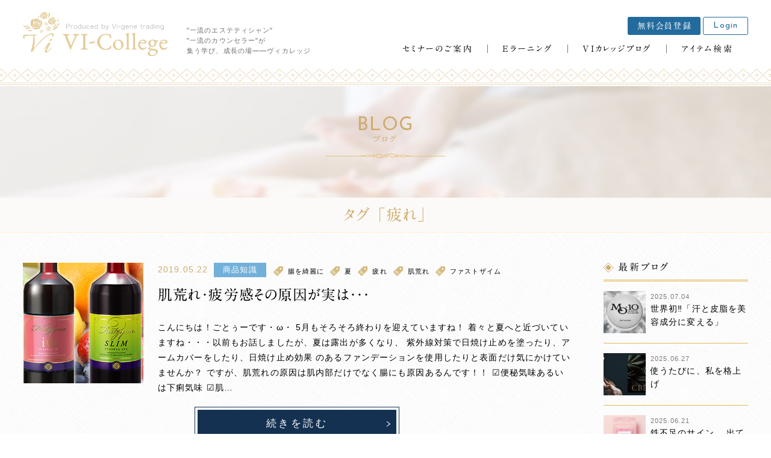

--- FILE ---
content_type: text/html; charset=UTF-8
request_url: https://vi-college.jp/blog/tag/%E7%96%B2%E3%82%8C/
body_size: 37137
content:
<!DOCTYPE html>
<!--[if lt IE 7]><html class="no-js lt-ie9 lt-ie8 lt-ie7" lang="ja"><![endif]-->
<!--[if IE 7]><html class="no-js lt-ie9 lt-ie8" lang="ja"><![endif]-->
<!--[if IE 8]><html class="no-js lt-ie9" lang="ja"><![endif]-->
<!--[if gt IE 8]><!--><html class="no-js" lang="ja"><!--<![endif]-->
<head>
<meta charset="UTF-8">
<meta http-equiv="X-UA-Compatible" content="IE=edge">
<script>
  if(navigator.userAgent.match(/(iPhone|Android.*Mobile)/)) {
    document.write('<meta name="viewport" content="width=device-width,initial-scale=1.0">');
  } else {
    document.write('<meta name="viewport" content="width=1080,maximum-scale=2.0,user-scalable=1">');
  };
</script>
<meta name="format-detection" content="telephone=no">
<title>疲れの記事一覧｜VIカレッジブログ</title>
<meta name='robots' content='index, follow, max-video-preview:-1, max-snippet:-1, max-image-preview:large' />

	<!-- This site is optimized with the Yoast SEO plugin v19.3 - https://yoast.com/wordpress/plugins/seo/ -->
	<link rel="canonical" href="https://vi-college.jp/blog/疲れ/" />
	<meta property="og:locale" content="ja_JP" />
	<meta property="og:type" content="article" />
	<meta property="og:title" content="疲れの記事一覧｜VIカレッジブログ" />
	<meta property="og:url" content="https://vi-college.jp/blog/疲れ/" />
	<meta property="og:site_name" content="VI-College(ヴィカレッジ)" />
	<meta property="og:image" content="https://vi-college.jp/wp/wp-content/uploads/ogp.png" />
	<meta property="og:image:width" content="1200" />
	<meta property="og:image:height" content="630" />
	<meta property="og:image:type" content="image/png" />
	<meta name="twitter:card" content="summary_large_image" />
	<script type="application/ld+json" class="yoast-schema-graph">{"@context":"https://schema.org","@graph":[{"@type":"WebSite","@id":"https://vi-college.jp/#website","url":"https://vi-college.jp/","name":"VI-College(ヴィカレッジ)","description":"","potentialAction":[{"@type":"SearchAction","target":{"@type":"EntryPoint","urlTemplate":"https://vi-college.jp/?s={search_term_string}"},"query-input":"required name=search_term_string"}],"inLanguage":"ja"},{"@type":"CollectionPage","@id":"https://vi-college.jp/blog/%e7%96%b2%e3%82%8c/","url":"https://vi-college.jp/blog/%e7%96%b2%e3%82%8c/","name":"疲れの記事一覧｜VIカレッジブログ","isPartOf":{"@id":"https://vi-college.jp/#website"},"breadcrumb":{"@id":"https://vi-college.jp/blog/%e7%96%b2%e3%82%8c/#breadcrumb"},"inLanguage":"ja","potentialAction":[{"@type":"ReadAction","target":["https://vi-college.jp/blog/%e7%96%b2%e3%82%8c/"]}]},{"@type":"BreadcrumbList","@id":"https://vi-college.jp/blog/%e7%96%b2%e3%82%8c/#breadcrumb","itemListElement":[{"@type":"ListItem","position":1,"name":"ホーム","item":"https://vi-college.jp/"},{"@type":"ListItem","position":2,"name":"疲れ"}]}]}</script>
	<!-- / Yoast SEO plugin. -->


<link rel='dns-prefetch' href='//s.w.org' />
		<!-- This site uses the Google Analytics by ExactMetrics plugin v7.15.2 - Using Analytics tracking - https://www.exactmetrics.com/ -->
							<script src="//www.googletagmanager.com/gtag/js?id=UA-112312642-2"  data-cfasync="false" data-wpfc-render="false" type="text/javascript" async></script>
			<script data-cfasync="false" data-wpfc-render="false" type="text/javascript">
				var em_version = '7.15.2';
				var em_track_user = true;
				var em_no_track_reason = '';
				
								var disableStrs = [
															'ga-disable-UA-112312642-2',
									];

				/* Function to detect opted out users */
				function __gtagTrackerIsOptedOut() {
					for (var index = 0; index < disableStrs.length; index++) {
						if (document.cookie.indexOf(disableStrs[index] + '=true') > -1) {
							return true;
						}
					}

					return false;
				}

				/* Disable tracking if the opt-out cookie exists. */
				if (__gtagTrackerIsOptedOut()) {
					for (var index = 0; index < disableStrs.length; index++) {
						window[disableStrs[index]] = true;
					}
				}

				/* Opt-out function */
				function __gtagTrackerOptout() {
					for (var index = 0; index < disableStrs.length; index++) {
						document.cookie = disableStrs[index] + '=true; expires=Thu, 31 Dec 2099 23:59:59 UTC; path=/';
						window[disableStrs[index]] = true;
					}
				}

				if ('undefined' === typeof gaOptout) {
					function gaOptout() {
						__gtagTrackerOptout();
					}
				}
								window.dataLayer = window.dataLayer || [];

				window.ExactMetricsDualTracker = {
					helpers: {},
					trackers: {},
				};
				if (em_track_user) {
					function __gtagDataLayer() {
						dataLayer.push(arguments);
					}

					function __gtagTracker(type, name, parameters) {
						if (!parameters) {
							parameters = {};
						}

						if (parameters.send_to) {
							__gtagDataLayer.apply(null, arguments);
							return;
						}

						if (type === 'event') {
							
														parameters.send_to = exactmetrics_frontend.ua;
							__gtagDataLayer(type, name, parameters);
													} else {
							__gtagDataLayer.apply(null, arguments);
						}
					}

					__gtagTracker('js', new Date());
					__gtagTracker('set', {
						'developer_id.dNDMyYj': true,
											});
															__gtagTracker('config', 'UA-112312642-2', {"forceSSL":"true"} );
										window.gtag = __gtagTracker;										(function () {
						/* https://developers.google.com/analytics/devguides/collection/analyticsjs/ */
						/* ga and __gaTracker compatibility shim. */
						var noopfn = function () {
							return null;
						};
						var newtracker = function () {
							return new Tracker();
						};
						var Tracker = function () {
							return null;
						};
						var p = Tracker.prototype;
						p.get = noopfn;
						p.set = noopfn;
						p.send = function () {
							var args = Array.prototype.slice.call(arguments);
							args.unshift('send');
							__gaTracker.apply(null, args);
						};
						var __gaTracker = function () {
							var len = arguments.length;
							if (len === 0) {
								return;
							}
							var f = arguments[len - 1];
							if (typeof f !== 'object' || f === null || typeof f.hitCallback !== 'function') {
								if ('send' === arguments[0]) {
									var hitConverted, hitObject = false, action;
									if ('event' === arguments[1]) {
										if ('undefined' !== typeof arguments[3]) {
											hitObject = {
												'eventAction': arguments[3],
												'eventCategory': arguments[2],
												'eventLabel': arguments[4],
												'value': arguments[5] ? arguments[5] : 1,
											}
										}
									}
									if ('pageview' === arguments[1]) {
										if ('undefined' !== typeof arguments[2]) {
											hitObject = {
												'eventAction': 'page_view',
												'page_path': arguments[2],
											}
										}
									}
									if (typeof arguments[2] === 'object') {
										hitObject = arguments[2];
									}
									if (typeof arguments[5] === 'object') {
										Object.assign(hitObject, arguments[5]);
									}
									if ('undefined' !== typeof arguments[1].hitType) {
										hitObject = arguments[1];
										if ('pageview' === hitObject.hitType) {
											hitObject.eventAction = 'page_view';
										}
									}
									if (hitObject) {
										action = 'timing' === arguments[1].hitType ? 'timing_complete' : hitObject.eventAction;
										hitConverted = mapArgs(hitObject);
										__gtagTracker('event', action, hitConverted);
									}
								}
								return;
							}

							function mapArgs(args) {
								var arg, hit = {};
								var gaMap = {
									'eventCategory': 'event_category',
									'eventAction': 'event_action',
									'eventLabel': 'event_label',
									'eventValue': 'event_value',
									'nonInteraction': 'non_interaction',
									'timingCategory': 'event_category',
									'timingVar': 'name',
									'timingValue': 'value',
									'timingLabel': 'event_label',
									'page': 'page_path',
									'location': 'page_location',
									'title': 'page_title',
								};
								for (arg in args) {
																		if (!(!args.hasOwnProperty(arg) || !gaMap.hasOwnProperty(arg))) {
										hit[gaMap[arg]] = args[arg];
									} else {
										hit[arg] = args[arg];
									}
								}
								return hit;
							}

							try {
								f.hitCallback();
							} catch (ex) {
							}
						};
						__gaTracker.create = newtracker;
						__gaTracker.getByName = newtracker;
						__gaTracker.getAll = function () {
							return [];
						};
						__gaTracker.remove = noopfn;
						__gaTracker.loaded = true;
						window['__gaTracker'] = __gaTracker;
					})();
									} else {
										console.log("");
					(function () {
						function __gtagTracker() {
							return null;
						}

						window['__gtagTracker'] = __gtagTracker;
						window['gtag'] = __gtagTracker;
					})();
									}
			</script>
				<!-- / Google Analytics by ExactMetrics -->
		<link rel='stylesheet' id='wp-block-library-css'  href="/wp/wp-includes/css/dist/block-library/style.min.css?ver=6.0.11" type='text/css' media='all' />
<style id='global-styles-inline-css' type='text/css'>
body{--wp--preset--color--black: #000000;--wp--preset--color--cyan-bluish-gray: #abb8c3;--wp--preset--color--white: #ffffff;--wp--preset--color--pale-pink: #f78da7;--wp--preset--color--vivid-red: #cf2e2e;--wp--preset--color--luminous-vivid-orange: #ff6900;--wp--preset--color--luminous-vivid-amber: #fcb900;--wp--preset--color--light-green-cyan: #7bdcb5;--wp--preset--color--vivid-green-cyan: #00d084;--wp--preset--color--pale-cyan-blue: #8ed1fc;--wp--preset--color--vivid-cyan-blue: #0693e3;--wp--preset--color--vivid-purple: #9b51e0;--wp--preset--gradient--vivid-cyan-blue-to-vivid-purple: linear-gradient(135deg,rgba(6,147,227,1) 0%,rgb(155,81,224) 100%);--wp--preset--gradient--light-green-cyan-to-vivid-green-cyan: linear-gradient(135deg,rgb(122,220,180) 0%,rgb(0,208,130) 100%);--wp--preset--gradient--luminous-vivid-amber-to-luminous-vivid-orange: linear-gradient(135deg,rgba(252,185,0,1) 0%,rgba(255,105,0,1) 100%);--wp--preset--gradient--luminous-vivid-orange-to-vivid-red: linear-gradient(135deg,rgba(255,105,0,1) 0%,rgb(207,46,46) 100%);--wp--preset--gradient--very-light-gray-to-cyan-bluish-gray: linear-gradient(135deg,rgb(238,238,238) 0%,rgb(169,184,195) 100%);--wp--preset--gradient--cool-to-warm-spectrum: linear-gradient(135deg,rgb(74,234,220) 0%,rgb(151,120,209) 20%,rgb(207,42,186) 40%,rgb(238,44,130) 60%,rgb(251,105,98) 80%,rgb(254,248,76) 100%);--wp--preset--gradient--blush-light-purple: linear-gradient(135deg,rgb(255,206,236) 0%,rgb(152,150,240) 100%);--wp--preset--gradient--blush-bordeaux: linear-gradient(135deg,rgb(254,205,165) 0%,rgb(254,45,45) 50%,rgb(107,0,62) 100%);--wp--preset--gradient--luminous-dusk: linear-gradient(135deg,rgb(255,203,112) 0%,rgb(199,81,192) 50%,rgb(65,88,208) 100%);--wp--preset--gradient--pale-ocean: linear-gradient(135deg,rgb(255,245,203) 0%,rgb(182,227,212) 50%,rgb(51,167,181) 100%);--wp--preset--gradient--electric-grass: linear-gradient(135deg,rgb(202,248,128) 0%,rgb(113,206,126) 100%);--wp--preset--gradient--midnight: linear-gradient(135deg,rgb(2,3,129) 0%,rgb(40,116,252) 100%);--wp--preset--duotone--dark-grayscale: url('#wp-duotone-dark-grayscale');--wp--preset--duotone--grayscale: url('#wp-duotone-grayscale');--wp--preset--duotone--purple-yellow: url('#wp-duotone-purple-yellow');--wp--preset--duotone--blue-red: url('#wp-duotone-blue-red');--wp--preset--duotone--midnight: url('#wp-duotone-midnight');--wp--preset--duotone--magenta-yellow: url('#wp-duotone-magenta-yellow');--wp--preset--duotone--purple-green: url('#wp-duotone-purple-green');--wp--preset--duotone--blue-orange: url('#wp-duotone-blue-orange');--wp--preset--font-size--small: 13px;--wp--preset--font-size--medium: 20px;--wp--preset--font-size--large: 36px;--wp--preset--font-size--x-large: 42px;}.has-black-color{color: var(--wp--preset--color--black) !important;}.has-cyan-bluish-gray-color{color: var(--wp--preset--color--cyan-bluish-gray) !important;}.has-white-color{color: var(--wp--preset--color--white) !important;}.has-pale-pink-color{color: var(--wp--preset--color--pale-pink) !important;}.has-vivid-red-color{color: var(--wp--preset--color--vivid-red) !important;}.has-luminous-vivid-orange-color{color: var(--wp--preset--color--luminous-vivid-orange) !important;}.has-luminous-vivid-amber-color{color: var(--wp--preset--color--luminous-vivid-amber) !important;}.has-light-green-cyan-color{color: var(--wp--preset--color--light-green-cyan) !important;}.has-vivid-green-cyan-color{color: var(--wp--preset--color--vivid-green-cyan) !important;}.has-pale-cyan-blue-color{color: var(--wp--preset--color--pale-cyan-blue) !important;}.has-vivid-cyan-blue-color{color: var(--wp--preset--color--vivid-cyan-blue) !important;}.has-vivid-purple-color{color: var(--wp--preset--color--vivid-purple) !important;}.has-black-background-color{background-color: var(--wp--preset--color--black) !important;}.has-cyan-bluish-gray-background-color{background-color: var(--wp--preset--color--cyan-bluish-gray) !important;}.has-white-background-color{background-color: var(--wp--preset--color--white) !important;}.has-pale-pink-background-color{background-color: var(--wp--preset--color--pale-pink) !important;}.has-vivid-red-background-color{background-color: var(--wp--preset--color--vivid-red) !important;}.has-luminous-vivid-orange-background-color{background-color: var(--wp--preset--color--luminous-vivid-orange) !important;}.has-luminous-vivid-amber-background-color{background-color: var(--wp--preset--color--luminous-vivid-amber) !important;}.has-light-green-cyan-background-color{background-color: var(--wp--preset--color--light-green-cyan) !important;}.has-vivid-green-cyan-background-color{background-color: var(--wp--preset--color--vivid-green-cyan) !important;}.has-pale-cyan-blue-background-color{background-color: var(--wp--preset--color--pale-cyan-blue) !important;}.has-vivid-cyan-blue-background-color{background-color: var(--wp--preset--color--vivid-cyan-blue) !important;}.has-vivid-purple-background-color{background-color: var(--wp--preset--color--vivid-purple) !important;}.has-black-border-color{border-color: var(--wp--preset--color--black) !important;}.has-cyan-bluish-gray-border-color{border-color: var(--wp--preset--color--cyan-bluish-gray) !important;}.has-white-border-color{border-color: var(--wp--preset--color--white) !important;}.has-pale-pink-border-color{border-color: var(--wp--preset--color--pale-pink) !important;}.has-vivid-red-border-color{border-color: var(--wp--preset--color--vivid-red) !important;}.has-luminous-vivid-orange-border-color{border-color: var(--wp--preset--color--luminous-vivid-orange) !important;}.has-luminous-vivid-amber-border-color{border-color: var(--wp--preset--color--luminous-vivid-amber) !important;}.has-light-green-cyan-border-color{border-color: var(--wp--preset--color--light-green-cyan) !important;}.has-vivid-green-cyan-border-color{border-color: var(--wp--preset--color--vivid-green-cyan) !important;}.has-pale-cyan-blue-border-color{border-color: var(--wp--preset--color--pale-cyan-blue) !important;}.has-vivid-cyan-blue-border-color{border-color: var(--wp--preset--color--vivid-cyan-blue) !important;}.has-vivid-purple-border-color{border-color: var(--wp--preset--color--vivid-purple) !important;}.has-vivid-cyan-blue-to-vivid-purple-gradient-background{background: var(--wp--preset--gradient--vivid-cyan-blue-to-vivid-purple) !important;}.has-light-green-cyan-to-vivid-green-cyan-gradient-background{background: var(--wp--preset--gradient--light-green-cyan-to-vivid-green-cyan) !important;}.has-luminous-vivid-amber-to-luminous-vivid-orange-gradient-background{background: var(--wp--preset--gradient--luminous-vivid-amber-to-luminous-vivid-orange) !important;}.has-luminous-vivid-orange-to-vivid-red-gradient-background{background: var(--wp--preset--gradient--luminous-vivid-orange-to-vivid-red) !important;}.has-very-light-gray-to-cyan-bluish-gray-gradient-background{background: var(--wp--preset--gradient--very-light-gray-to-cyan-bluish-gray) !important;}.has-cool-to-warm-spectrum-gradient-background{background: var(--wp--preset--gradient--cool-to-warm-spectrum) !important;}.has-blush-light-purple-gradient-background{background: var(--wp--preset--gradient--blush-light-purple) !important;}.has-blush-bordeaux-gradient-background{background: var(--wp--preset--gradient--blush-bordeaux) !important;}.has-luminous-dusk-gradient-background{background: var(--wp--preset--gradient--luminous-dusk) !important;}.has-pale-ocean-gradient-background{background: var(--wp--preset--gradient--pale-ocean) !important;}.has-electric-grass-gradient-background{background: var(--wp--preset--gradient--electric-grass) !important;}.has-midnight-gradient-background{background: var(--wp--preset--gradient--midnight) !important;}.has-small-font-size{font-size: var(--wp--preset--font-size--small) !important;}.has-medium-font-size{font-size: var(--wp--preset--font-size--medium) !important;}.has-large-font-size{font-size: var(--wp--preset--font-size--large) !important;}.has-x-large-font-size{font-size: var(--wp--preset--font-size--x-large) !important;}
</style>
<script type='text/javascript' src="/wp/wp-content/plugins/google-analytics-dashboard-for-wp/assets/js/frontend-gtag.min.js?ver=7.15.2" id='exactmetrics-frontend-script-js'></script>
<script data-cfasync="false" data-wpfc-render="false" type="text/javascript" id='exactmetrics-frontend-script-js-extra'>/* <![CDATA[ */
var exactmetrics_frontend = {"js_events_tracking":"true","download_extensions":"zip,mp3,mpeg,pdf,docx,pptx,xlsx,rar","inbound_paths":"[{\"path\":\"\\\/go\\\/\",\"label\":\"affiliate\"},{\"path\":\"\\\/recommend\\\/\",\"label\":\"affiliate\"}]","home_url":"https:\/\/vi-college.jp","hash_tracking":"false","ua":"UA-112312642-2","v4_id":""};/* ]]> */
</script>
<link rel="https://api.w.org/" href="/wp-json/" /><script type="text/javascript">
	window._se_plugin_version = '8.1.9';
</script>
<link rel="stylesheet" href="/wp/wp-content/themes/original_theme/css/slick.css">
<link rel="stylesheet" href="/wp/wp-content/themes/original_theme/css/slick-theme.css">
<link rel="stylesheet" href="/wp/wp-content/themes/original_theme/css/reset.css">
<link rel="stylesheet" href="/wp/wp-content/themes/original_theme/css/main.css?date=20180926083044">
<link rel="stylesheet" href="/wp/wp-content/themes/original_theme/css/mce.css?date=20180316071159">
<link rel="stylesheet" href="/wp/wp-content/themes/original_theme/style.css">
<script type="text/javascript" src="//typesquare.com/accessor/script/typesquare.js?60cc056642f8410eb48d31d0e90393a3"></script>
<link href="https://fonts.googleapis.com/css?family=Josefin+Sans" rel="stylesheet">
<link rel="shortcut icon" href="/wp/wp-content/themes/original_theme/favicon.ico" />
<script src="https://use.fontawesome.com/f2f20daa34.js"></script>

<!-- Google Tag Manager -->
<script>(function(w,d,s,l,i){w[l]=w[l]||[];w[l].push({'gtm.start':
new Date().getTime(),event:'gtm.js'});var f=d.getElementsByTagName(s)[0],
j=d.createElement(s),dl=l!='dataLayer'?'&l='+l:'';j.async=true;j.src=
'https://www.googletagmanager.com/gtm.js?id='+i+dl;f.parentNode.insertBefore(j,f);
})(window,document,'script','dataLayer','GTM-NG6MK8Q');</script>
<!-- End Google Tag Manager -->

<!-- Google Analytics 計測中 --></head>

<body class="subpage archive archive-blog blog_tag blog_tag-%e7%96%b2%e3%82%8c" id="top">

<!-- Google Tag Manager (noscript) -->
<noscript><iframe src="https://www.googletagmanager.com/ns.html?id=GTM-NG6MK8Q"
height="0" width="0" style="display:none;visibility:hidden"></iframe></noscript>
<!-- End Google Tag Manager (noscript) -->

<svg aria-hidden="true" style="position: absolute; width: 0; height: 0; overflow: hidden;" version="1.1" xmlns="http://www.w3.org/2000/svg" xmlns:xlink="http://www.w3.org/1999/xlink">
<defs>
<symbol id="icon-tenstar" viewBox="0 0 31 32">
<title>ランク：10スター</title>
<path d="M16.285 2.405h2.505v0.029l-2.025 1.467 0.794 2.419-0.021 0.007-2.054-1.489-2.054 1.489-0.021-0.007 0.794-2.419-2.025-1.467v-0.029h2.504l0.787-2.404h0.029l0.787 2.405z"></path>
<path d="M8.775 4.84h2.505v0.029l-2.025 1.467 0.794 2.419-0.021 0.007-2.054-1.489-2.054 1.489-0.021-0.007 0.794-2.419-2.025-1.467v-0.029h2.504l0.787-2.405h0.029l0.787 2.405z"></path>
<path d="M4.107 11.233h2.505v0.029l-2.025 1.467 0.794 2.419-0.021 0.007-2.054-1.489-2.054 1.489-0.021-0.007 0.794-2.419-2.025-1.467v-0.029h2.504l0.787-2.405h0.029l0.787 2.405z"></path>
<path d="M4.107 19.148h2.505v0.029l-2.025 1.467 0.794 2.419-0.021 0.007-2.054-1.489-2.054 1.489-0.021-0.007 0.794-2.419-2.025-1.467v-0.029h2.504l0.787-2.405h0.029l0.787 2.405z"></path>
<path d="M8.674 25.542h2.505v0.029l-2.025 1.467 0.794 2.419-0.021 0.007-2.054-1.489-2.054 1.489-0.021-0.007 0.794-2.419-2.025-1.467v-0.029h2.504l0.787-2.405h0.029l0.787 2.405z"></path>
<path d="M22.979 2.435h0.029l0.787 2.405h2.504v0.029l-2.025 1.467 0.794 2.419-0.021 0.007-2.054-1.489-2.054 1.489-0.021-0.007 0.794-2.419-2.025-1.467v-0.029h2.505l0.787-2.405z"></path>
<path d="M27.646 8.829h0.029l0.787 2.405h2.504v0.029l-2.025 1.467 0.794 2.419-0.021 0.007-2.054-1.489-2.054 1.489-0.021-0.007 0.794-2.419-2.025-1.467v-0.029h2.505l0.787-2.405z"></path>
<path d="M27.646 16.744h0.029l0.787 2.405h2.504v0.029l-2.025 1.467 0.794 2.419-0.021 0.007-2.054-1.489-2.054 1.489-0.021-0.007 0.794-2.419-2.025-1.467v-0.029h2.505l0.787-2.405z"></path>
<path d="M23.080 23.137h0.029l0.787 2.405h2.504v0.029l-2.025 1.467 0.794 2.419-0.021 0.007-2.054-1.489-2.054 1.489-0.021-0.007 0.794-2.419-2.025-1.467v-0.029h2.505l0.787-2.405z"></path>
<path d="M16.285 28.079h2.505v0.029l-2.025 1.467 0.794 2.419-0.021 0.007-2.054-1.489-2.054 1.489-0.021-0.007 0.794-2.419-2.025-1.467v-0.029h2.504l0.787-2.405h0.029l0.787 2.405z"></path>
</symbol>
<symbol id="icon-platinum" viewBox="0 0 44 32">
<title>ランク：プラチナ</title>
<path d="M39.817 5.39c-0.248-0.835-0.859-1.087-1.479-0.497-0.381 0.363-0.635 0.915-0.807 1.428-0.178 0.532-0.188 1.12-0.282 1.744 1.38 0.286 2.958-1.361 2.568-2.676z"></path>
<path d="M41.894 9.119c0.565-0.622 0.437-1.208-0.383-1.307-0.575-0.071-1.208 0.082-1.774 0.263-0.532 0.17-1.010 0.507-1.565 0.798 0.752 1.055 2.865 1.189 3.722 0.246z"></path>
<path d="M36.494 6.066c-0.343-0.591-0.859-0.989-1.6-0.928-0.427 0.035-0.682 0.294-0.532 0.71 0.137 0.381 0.333 0.797 0.63 1.051 0.448 0.383 1.005 0.639 1.536 0.961 0.557-0.61 0.296-1.227-0.033-1.793z"></path>
<path d="M33.907 9.198c-0.089 0.222-0.082 0.567 0.037 0.76 0.089 0.146 0.467 0.248 0.646 0.18 0.425-0.16 0.841-0.39 1.198-0.671 0.324-0.256 0.565-0.617 0.883-0.979-0.904-0.596-2.394-0.213-2.763 0.71z"></path>
<path d="M37.104 10.35c0.275 0.457 0.708 0.903 1.179 1.133 0.507 0.248 0.885-0.148 0.755-0.724-0.073-0.324-0.244-0.664-0.467-0.91-0.348-0.384-0.779-0.695-1.192-1.051-0.529 0.442-0.585 1.039-0.276 1.552z"></path>
<path d="M4.926 22.471c-0.724-0.485-1.355-0.288-1.456 0.562-0.062 0.523 0.095 1.11 0.29 1.615 0.203 0.523 0.57 0.983 0.897 1.522 1.246-0.659 1.41-2.935 0.27-3.698z"></path>
<path d="M8.905 24.015c0.038-0.84-0.435-1.208-1.129-0.762-0.487 0.313-0.878 0.834-1.199 1.334-0.301 0.47-0.454 1.036-0.695 1.614 1.254 0.332 2.965-0.913 3.023-2.186z"></path>
<path d="M2.8 25.112c-0.641-0.236-1.292-0.213-1.824 0.306-0.306 0.3-0.337 0.661 0.043 0.886 0.348 0.206 0.765 0.4 1.155 0.406 0.59 0.009 1.181-0.149 1.796-0.24 0.041-0.824-0.554-1.132-1.169-1.358z"></path>
<path d="M2.809 29.174c0.074 0.228 0.3 0.489 0.514 0.562 0.162 0.055 0.518-0.108 0.612-0.273 0.225-0.395 0.399-0.837 0.493-1.282 0.086-0.404 0.041-0.836 0.055-1.317-1.077 0.119-1.979 1.364-1.674 2.311z"></path>
<path d="M6.004 28.020c0.503 0.176 1.121 0.243 1.631 0.119 0.548-0.133 0.587-0.679 0.119-1.039-0.264-0.203-0.612-0.355-0.94-0.402-0.514-0.073-1.043-0.038-1.588-0.049-0.126 0.679 0.213 1.174 0.778 1.371z"></path>
<path d="M38.427 21.753c1.112 1.748 4.464 1.723 5.45-0.036 0.626-1.117 0.264-2.019-0.992-2.068-0.773-0.030-1.615 0.268-2.332 0.613-0.744 0.357-1.374 0.949-2.127 1.491z"></path>
<path d="M38.523 23.552c-0.341 1.875 1.683 4.237 3.555 4.174 1.235-0.041 1.72-0.777 0.985-1.743-0.515-0.678-1.324-1.189-2.095-1.6-0.724-0.387-1.569-0.545-2.445-0.831z"></path>
<path d="M37.906 20.782c1.212-0.038 1.594-0.945 1.854-1.871 0.271-0.967 0.161-1.919-0.662-2.637-0.475-0.414-1.008-0.418-1.293 0.166-0.261 0.534-0.498 1.168-0.461 1.74 0.056 0.864 0.357 1.712 0.562 2.602z"></path>
<path d="M36.956 22c-0.3-1.564-2.229-2.74-3.581-2.184-0.325 0.134-0.681 0.496-0.763 0.818-0.062 0.244 0.219 0.746 0.472 0.865 0.605 0.284 1.273 0.487 1.935 0.574 0.601 0.080 1.229-0.038 1.936-0.073z"></path>
<path d="M37.356 23.065c-1.009-0.106-1.693 0.448-1.918 1.299-0.199 0.758-0.226 1.672 0.014 2.404 0.258 0.788 1.063 0.78 1.537 0.054 0.267-0.41 0.45-0.938 0.48-1.425 0.047-0.761-0.066-1.533-0.113-2.332z"></path>
<path d="M23.475 11.428c-0.572-0.559-2.616 3.887-5.078 3.81s-3.329-1.952-4.117-3.164-1.453-2.818-1.867-2.809c-0.414 0.010-0.673 1.828-0.365 3.761s0.645 3.905 1.771 4.684 2.145 1.096 2.857 1.404c0.712 0.308 1.866-0.077 2.79-0.529s1.654-0.76 2.414-0.789c0.76-0.029 2.453-1.539 2.356-3.511s-0.308-2.415-0.761-2.857z"></path>
<path d="M19.685 9.582c-0.798-0.184 0.010 1.376-0.913 1.588s-1.934 0.308-2.646-0.481-1.403-2.134-1.813-1.826c-0.409 0.307 0.005 2.462 1.111 3.616s1.953 1.962 2.723 1.865c0.77-0.096 0.759-0.87 1.087-1.056s0.683 0.449 1.549-0.080c0.864-0.529 0.864-3.174-1.099-3.626z"></path>
<path d="M22.893 10.603c-0.545 0.409-1.553-1.781-2.842-1.896s-1.943 0.375-2.164 1.203-1.279 0.539-1.539 0.193-2.18-2.585-0.49-3.457 2.056-0.545 2.557 0.041c1.020-0.885 2.741-0.674 3.608 0.48 0.865 1.154 1.661 2.842 0.87 3.436z"></path>
<path d="M26.333 11.869c-0.459-0.789-0.211 2.924-1.817 4.791s-3.424 3.531-6.309 3.532-5.646-0.152-7.148-0.71c-1.5-0.557-2.434-0.759-1.356 0.597s2.186 3.27 4.627 3.717 3.421-0.179 4.614-0.593c1.192-0.414 2.107-0.067 3.559-0.375s4.072-2.398 4.699-4.973c0.628-2.575 0.787-3.14-0.868-5.987z"></path>
<path d="M28.666 17.725c-0.818-0.048 0.505-2.393-0.294-4.259s-1.89-2.1-1.678-2.619 1.274-3.183 0.475-4.808c-0.799-1.626-1.222-2.27-0.674-2.741s1.958 1.015 3.007 2.813 1.157 4.089 0.948 5.209c-0.189 1.014-0.068 1.816-0.342 3.474-0.428 2.584-1.442 2.932-1.442 2.932z"></path>
<path d="M26.36 5.896c0.767 1.986-0.666 6.308-1.583 6.179s0.43-1.946-1.033-4.216-3.017-3.219-5.746-2.85-4.461 3.113-5.48 3.637c-1.019 0.524-0.462-3.141 0.462-4.555s2.038-4.175 3.125-4.089c1.087 0.086 2.396 1.269 3.222 0.769s1.328-0.635 2.203 0.451 4.128 2.856 4.831 4.674z"></path>
<path d="M12.806 0.974c-0.776-0.845-6.793 1.998-7.451 5.598-0.307 1.682 0.222 2.934 0.077 3.944s-0.119 3.3 0.352 4.329 1.793 3.041 4.102 3.473c2.308 0.433 4.271 1.365 3.617 0.653s-2.607-3.155-2.848-6.040c-0.241-2.886 0.163-6.496 1.215-8.789s1.262-2.813 0.936-3.169z"></path>
</symbol>
<symbol id="icon-fivestar" viewBox="0 0 61 32">
<title>ランク：5スター</title>
<path d="M9.483 5.551h5.783v0.066l-4.675 3.387 1.834 5.584-0.050 0.016-4.742-3.437-4.742 3.437-0.050-0.016 1.834-5.584-4.676-3.387v-0.066h5.782l1.818-5.551h0.066l1.817 5.551z"></path>
<path d="M32.413 5.551h5.783v0.066l-4.675 3.387 1.834 5.584-0.050 0.016-4.742-3.437-4.742 3.437-0.050-0.016 1.834-5.584-4.676-3.387v-0.066h5.782l1.818-5.551h0.066l1.817 5.551z"></path>
<path d="M55.343 5.551h5.783v0.066l-4.675 3.387 1.834 5.584-0.050 0.016-4.742-3.437-4.742 3.437-0.050-0.016 1.834-5.584-4.676-3.387v-0.066h5.782l1.818-5.551h0.066l1.817 5.551z"></path>
<path d="M20.948 22.947h5.783v0.066l-4.675 3.387 1.834 5.584-0.050 0.016-4.742-3.437-4.742 3.437-0.050-0.016 1.834-5.584-4.675-3.387v-0.066h5.782l1.817-5.551h0.066l1.817 5.551z"></path>
<path d="M43.878 22.947h5.783v0.066l-4.675 3.387 1.834 5.584-0.050 0.016-4.742-3.437-4.742 3.437-0.050-0.016 1.834-5.584-4.675-3.387v-0.066h5.782l1.817-5.551h0.066l1.817 5.551z"></path>
</symbol>
<symbol id="icon-gold" viewBox="0 0 46 32">
<title>ランク：ゴールド</title>
<path d="M38.151 17.761c0.199-0.521 0.524-1.030 0.575-1.564 0.424-4.449 1.24-8.789 3.363-12.787 0.25-0.472 0.529-0.929 0.817-1.38 0.11-0.173 0.279-0.307 0.718-0.776 0.628 1.533 1.314 2.829 1.691 4.209 0.991 3.626 0.594 7.214-0.682 10.711-1.573 4.308-4.045 8.084-7.118 11.564 0.294-2.564 0.624-5.123 0.862-7.692 0.070-0.764-0.119-1.552-0.189-2.329l-0.036 0.044z"></path>
<path d="M11.99 18.071c0.355-0.95 5.392 3.125 8.285 1.738s2.829-4.018 3.062-5.837c0.233-1.821 0.085-4.032 0.584-4.239s1.871 1.764 2.634 4.166 1.513 4.866 0.626 6.362c-0.887 1.496-1.918 2.402-2.587 3.133s-2.271 0.894-3.637 0.857c-1.366-0.037-2.418-0.008-3.341 0.359s-3.825-0.491-4.863-2.827c-1.038-2.336-1.044-2.96-0.763-3.712z"></path>
<path d="M15.432 13.933c0.845-0.633 0.792 1.6 2.018 1.358 1.225-0.242 2.486-0.663 2.875-1.952 0.388-1.289 0.427-3.213 1.094-3.072 0.668 0.14 1.434 2.855 0.789 4.776s-1.183 3.304-2.156 3.597c-0.975 0.294-1.414-0.608-1.913-0.651-0.499-0.042-0.553 0.881-1.894 0.725s-2.889-3.223-0.812-4.781z"></path>
<path d="M12.204 16.808c0.889 0.187 0.81-2.883 2.28-3.696s2.537-0.589 3.285 0.252 1.841-0.050 1.948-0.588 1.089-4.145-1.437-4.264-2.772 0.452-3.026 1.397c-1.733-0.489-3.664 0.665-4.021 2.459s-0.321 4.17 0.971 4.441z"></path>
<path d="M8.841 20.089c0.085-1.156 1.961 3.278 4.968 4.594s6.148 2.287 9.59 0.765c3.443-1.52 6.645-3.154 8.109-4.592s2.459-2.163 1.967-0.023c-0.492 2.14-0.293 6.056-2.943 7.863s-4.553 0.534-6.218 0.684c-1.664 0.15-2.184 2.097-4.096 2.506s-5.77-0.214-8.023-2.867-3.663-4.758-3.354-8.93z"></path>
<path d="M8.838 28.625c0.948-0.486-1.358-3.027-1.496-5.61s0.782-3.263 0.226-3.754-3.483-2.537-3.48-4.843 0.131-3.275-0.799-3.533-3.071 3.592-3.27 6.23 1.291 4.92 2.478 5.854c1.186 0.935 1.676 1.185 2.298 3.31s4.045 2.345 4.045 2.345z"></path>
<path d="M5.315 13.181c0.245 2.707 4.483 6.959 5.501 6.326s-1.65-2.029-1.233-5.431c0.417-3.402 1.716-5.322 5.188-6.332s7.142 1.254 8.663 1.324-1.287-3.883-3.214-5.036-4.872-3.764-6.119-3.091-2.115 2.733-3.394 2.59-1.955-0.035-2.364 1.686-3.252 5.486-3.028 7.963z"></path>
<path d="M18.605 0.33c0.432-1.388 11.254 1.934 12.301 3.894s-0.84 3.557-0.078 4.652c0.762 1.095 4.469 3.492 4.509 4.934 0.040 1.441-0.605 3.362-3.106 5.080s-4.296 3.834-3.933 2.665c0.365-1.17 1.266-5.031-0.134-8.502s-3.992-7.442-6.589-9.544-3.152-2.593-2.97-3.179z"></path>
</symbol>
<symbol id="icon-no_rank" viewBox="0 0 33 32">
<title>ランク：ランクなし</title>
<path d="M22.367 1.107c-0.335-1.129-1.161-1.469-2-0.672-0.516 0.49-0.859 1.236-1.091 1.931-0.241 0.72-0.255 1.514-0.381 2.358 1.866 0.388 3.998-1.838 3.471-3.617z"></path>
<path d="M25.175 6.147c0.764-0.84 0.591-1.632-0.518-1.767-0.778-0.095-1.633 0.111-2.399 0.355-0.719 0.229-1.365 0.685-2.115 1.079 1.018 1.427 3.872 1.607 5.032 0.333z"></path>
<path d="M17.877 2.021c-0.464-0.799-1.161-1.337-2.163-1.255-0.578 0.048-0.922 0.397-0.72 0.959 0.185 0.515 0.451 1.077 0.852 1.42 0.605 0.518 1.358 0.864 2.076 1.299 0.753-0.823 0.4-1.658-0.045-2.424z"></path>
<path d="M14.38 6.255c-0.12 0.3-0.111 0.766 0.050 1.027 0.121 0.197 0.631 0.335 0.873 0.244 0.575-0.216 1.137-0.527 1.619-0.907 0.437-0.346 0.763-0.834 1.194-1.324-1.222-0.805-3.235-0.287-3.735 0.96z"></path>
<path d="M18.701 7.812c0.372 0.617 0.957 1.221 1.594 1.532 0.685 0.335 1.197-0.2 1.021-0.979-0.098-0.439-0.33-0.897-0.631-1.23-0.471-0.52-1.053-0.939-1.611-1.421-0.716 0.597-0.791 1.404-0.373 2.098z"></path>
<path d="M5.658 22.165c-0.979-0.656-1.831-0.39-1.968 0.759-0.084 0.706 0.128 1.5 0.392 2.182 0.274 0.707 0.77 1.329 1.212 2.057 1.684-0.892 1.905-3.968 0.364-4.999z"></path>
<path d="M11.035 24.252c0.052-1.135-0.588-1.633-1.527-1.030-0.659 0.423-1.187 1.128-1.62 1.804-0.407 0.635-0.614 1.4-0.94 2.181 1.695 0.45 4.008-1.234 4.087-2.955z"></path>
<path d="M2.785 25.735c-0.867-0.319-1.747-0.288-2.466 0.414-0.414 0.405-0.456 0.893 0.058 1.198 0.471 0.278 1.034 0.541 1.561 0.549 0.797 0.012 1.597-0.202 2.427-0.325 0.054-1.113-0.75-1.531-1.58-1.836z"></path>
<path d="M2.795 31.226c0.099 0.308 0.405 0.661 0.694 0.759 0.219 0.074 0.7-0.146 0.827-0.369 0.303-0.534 0.539-1.132 0.667-1.733 0.117-0.546 0.055-1.13 0.074-1.78-1.456 0.16-2.675 1.843-2.263 3.123z"></path>
<path d="M7.114 29.665c0.68 0.238 1.515 0.329 2.205 0.161 0.741-0.18 0.793-0.918 0.161-1.405-0.356-0.275-0.827-0.48-1.271-0.544-0.694-0.098-1.41-0.051-2.147-0.066-0.171 0.918 0.287 1.587 1.052 1.853z"></path>
<path d="M25.564 18.15c1.503 2.363 6.033 2.329 7.367-0.049 0.847-1.509 0.357-2.728-1.341-2.795-1.046-0.041-2.182 0.362-3.152 0.828-1.006 0.483-1.857 1.284-2.875 2.016z"></path>
<path d="M25.694 20.581c-0.461 2.535 2.275 5.727 4.805 5.642 1.669-0.056 2.324-1.051 1.332-2.356-0.696-0.917-1.79-1.607-2.832-2.163-0.979-0.523-2.121-0.736-3.305-1.123z"></path>
<path d="M24.86 16.837c1.638-0.051 2.155-1.277 2.506-2.529 0.366-1.307 0.218-2.593-0.894-3.564-0.642-0.559-1.362-0.564-1.748 0.224-0.353 0.722-0.673 1.578-0.623 2.352 0.075 1.167 0.482 2.314 0.759 3.517z"></path>
<path d="M23.576 18.484c-0.405-2.114-3.013-3.704-4.84-2.952-0.439 0.181-0.921 0.67-1.031 1.105-0.083 0.33 0.295 1.008 0.638 1.169 0.817 0.384 1.721 0.658 2.616 0.776 0.812 0.108 1.661-0.051 2.617-0.098z"></path>
<path d="M24.116 19.923c-1.363-0.143-2.289 0.605-2.592 1.756-0.269 1.024-0.306 2.259 0.019 3.249 0.349 1.065 1.437 1.055 2.078 0.073 0.361-0.554 0.608-1.268 0.649-1.926 0.064-1.029-0.089-2.072-0.153-3.153z"></path>
</symbol>
<symbol id="icon-silver" viewBox="0 0 34 32">
<title>ランク：シルバー</title>
<path d="M24.342 15.269c-0.765-0.747-3.495 5.193-6.784 5.091s-4.448-2.608-5.501-4.227-1.941-3.765-2.494-3.752c-0.553 0.013-0.899 2.442-0.488 5.026s0.862 5.217 2.366 6.259 2.867 1.465 3.818 1.875c0.951 0.411 2.493-0.103 3.727-0.707s2.21-1.015 3.226-1.055c1.015-0.039 3.277-2.057 3.147-4.692s-0.411-3.227-1.016-3.818z"></path>
<path d="M19.278 12.802c-1.067-0.246 0.013 1.838-1.22 2.121-1.234 0.283-2.584 0.411-3.535-0.642s-1.875-2.851-2.422-2.44c-0.547 0.41 0.006 3.289 1.485 4.831s2.61 2.622 3.638 2.492c1.028-0.128 1.014-1.163 1.452-1.411s0.913 0.6 2.070-0.107c1.155-0.706 1.154-4.241-1.468-4.844z"></path>
<path d="M23.563 14.166c-0.728 0.547-2.075-2.38-3.797-2.533s-2.596 0.502-2.892 1.607-1.709 0.72-2.056 0.258-2.913-3.453-0.654-4.618 2.747-0.728 3.416 0.055c1.363-1.183 3.662-0.9 4.82 0.641 1.156 1.542 2.219 3.797 1.162 4.59z"></path>
<path d="M28.159 15.859c-0.613-1.054-0.282 3.907-2.428 6.401s-4.574 4.718-8.43 4.719-7.544-0.204-9.55-0.949c-2.005-0.744-3.252-1.014-1.812 0.798s2.921 4.368 6.181 4.966 4.571-0.239 6.164-0.792c1.593-0.553 2.815-0.089 4.756-0.501s5.44-3.204 6.278-6.644 1.051-4.195-1.16-7.998z"></path>
<path d="M31.277 23.682c-1.093-0.064 0.674-3.198-0.392-5.691s-2.525-2.805-2.242-3.5c0.283-0.694 1.703-4.252 0.635-6.424s-1.632-3.033-0.9-3.662c0.732-0.63 2.617 1.356 4.017 3.758s1.546 5.463 1.266 6.96c-0.253 1.355-0.090 2.426-0.458 4.641-0.572 3.452-1.926 3.917-1.926 3.917z"></path>
<path d="M28.196 7.878c1.025 2.654-0.89 8.428-2.115 8.255s0.574-2.6-1.381-5.633-4.031-4.301-7.677-3.808-5.961 4.159-7.322 4.859-0.617-4.197 0.617-6.086 2.723-5.578 4.176-5.463 3.201 1.696 4.305 1.027c1.105-0.668 1.774-0.849 2.943 0.603s5.515 3.816 6.454 6.245z"></path>
<path d="M10.086 1.301c-1.037-1.128-9.077 2.67-9.956 7.48-0.41 2.247 0.296 3.92 0.103 5.269s-0.16 4.41 0.471 5.784 2.395 4.062 5.48 4.64c3.084 0.578 5.707 1.824 4.833 0.873s-3.484-4.215-3.806-8.070 0.217-8.68 1.622-11.744 1.689-3.757 1.252-4.233z"></path>
</symbol>
<symbol id="icon-logo-type" viewBox="0 0 105 32">
<title>Vi-College</title>
<path d="M3.708 4.782c0.038-0.222 0.051-0.393 0.051-0.685v-3.4c0-0.248-0.013-0.438-0.051-0.698 0.228 0.013 0.387 0.019 0.666 0.019h1.288c0.939 0 1.471 0.488 1.471 1.351 0 0.901-0.552 1.427-1.497 1.427h-1.471v1.3c0 0.298 0.013 0.476 0.051 0.685h-0.507zM5.63 2.436c0.698 0 1.091-0.374 1.091-1.046 0-0.66-0.381-1.009-1.091-1.009h-1.465v2.055h1.465z"></path>
<path d="M10.12 1.827c-0.235-0.076-0.342-0.095-0.495-0.095-0.33 0-0.59 0.133-0.793 0.406-0.152 0.203-0.203 0.355-0.228 0.64v1.319c0 0.273 0.013 0.444 0.044 0.685h-0.482c0.032-0.273 0.044-0.45 0.044-0.685v-1.991c0-0.292-0.013-0.463-0.044-0.685h0.438v0.406c0 0 0 0.026 0 0.051v0.038c0 0.038 0 0.044 0 0.076 0.102-0.171 0.197-0.285 0.304-0.374 0.235-0.178 0.469-0.254 0.812-0.254 0.152 0 0.273 0.013 0.52 0.057l-0.12 0.406z"></path>
<path d="M11.014 3.108c0-1.078 0.641-1.763 1.643-1.763 0.996 0 1.636 0.685 1.636 1.751 0 1.072-0.64 1.763-1.624 1.763-1.015 0-1.655-0.679-1.655-1.751zM11.414 3.102c0 0.875 0.476 1.414 1.243 1.414s1.237-0.539 1.237-1.414-0.476-1.421-1.224-1.421c-0.774 0-1.256 0.546-1.256 1.421z"></path>
<path d="M18.080 4.491c0-0.127 0.006-0.26 0.025-0.4-0.273 0.507-0.691 0.748-1.288 0.748-0.958 0-1.535-0.66-1.535-1.738 0-1.072 0.596-1.751 1.528-1.751 0.583 0 1.034 0.254 1.294 0.736-0.019-0.228-0.025-0.298-0.025-0.488v-0.894c0-0.26-0.013-0.45-0.044-0.685h0.469c-0.032 0.247-0.044 0.419-0.044 0.685v3.381c0 0.304 0.013 0.463 0.044 0.698h-0.425v-0.292zM15.689 3.095c0 0.406 0.095 0.78 0.26 0.996 0.203 0.266 0.501 0.406 0.881 0.406 0.761 0 1.25-0.546 1.25-1.408 0-0.444-0.133-0.825-0.374-1.059-0.222-0.216-0.526-0.336-0.869-0.336-0.717 0-1.148 0.526-1.148 1.402z"></path>
<path d="M22.279 4.319c0-0.070 0.006-0.152 0.019-0.279-0.279 0.546-0.691 0.812-1.281 0.812-0.736 0-1.161-0.425-1.161-1.167v-1.58c0-0.273-0.013-0.488-0.044-0.685h0.482c-0.032 0.197-0.044 0.419-0.044 0.685v1.503c0 0.59 0.292 0.907 0.831 0.907 0.362 0 0.685-0.19 0.932-0.546 0.152-0.222 0.222-0.387 0.266-0.647v-1.218c0-0.26-0.013-0.469-0.044-0.685h0.475c-0.032 0.209-0.044 0.419-0.044 0.685v1.992c0 0.266 0.013 0.438 0.051 0.685h-0.438v-0.463z"></path>
<path d="M26.433 2.417c-0.19-0.507-0.501-0.742-0.989-0.742-0.723 0-1.18 0.558-1.18 1.434 0 0.856 0.469 1.402 1.212 1.402 0.514 0 0.837-0.241 0.99-0.748l0.387 0.121c-0.089 0.215-0.152 0.336-0.26 0.469-0.266 0.336-0.653 0.507-1.142 0.507-0.97 0-1.586-0.679-1.586-1.744 0-1.072 0.609-1.776 1.547-1.776 0.501 0 0.907 0.19 1.173 0.552 0.089 0.121 0.146 0.216 0.222 0.4l-0.374 0.127z"></path>
<path d="M28.221 3.14c0.019 0.438 0.095 0.71 0.26 0.939 0.215 0.292 0.539 0.45 0.92 0.45 0.349 0 0.653-0.133 0.856-0.374 0.095-0.108 0.139-0.19 0.216-0.393l0.374 0.159c-0.133 0.26-0.209 0.374-0.342 0.514-0.285 0.279-0.666 0.431-1.11 0.431-0.958 0-1.567-0.679-1.567-1.757 0-1.066 0.596-1.763 1.516-1.763 0.78 0 1.338 0.495 1.471 1.288 0.013 0.057 0.025 0.228 0.050 0.507h-2.645zM30.448 2.804c-0.032-0.311-0.095-0.507-0.241-0.704-0.197-0.266-0.514-0.425-0.85-0.425-0.615 0-1.009 0.4-1.116 1.129h2.207z"></path>
<path d="M34.653 4.491c0-0.127 0.006-0.26 0.025-0.4-0.273 0.507-0.691 0.748-1.288 0.748-0.958 0-1.535-0.66-1.535-1.738 0-1.072 0.596-1.751 1.529-1.751 0.583 0 1.034 0.254 1.294 0.736-0.019-0.228-0.025-0.298-0.025-0.488v-0.894c0-0.26-0.013-0.45-0.044-0.685h0.469c-0.032 0.247-0.044 0.419-0.044 0.685v3.381c0 0.304 0.013 0.463 0.044 0.698h-0.425v-0.292zM32.262 3.095c0 0.406 0.095 0.78 0.26 0.996 0.203 0.266 0.501 0.406 0.881 0.406 0.761 0 1.25-0.546 1.25-1.408 0-0.444-0.133-0.825-0.374-1.059-0.222-0.216-0.526-0.336-0.869-0.336-0.717 0-1.148 0.526-1.148 1.402z"></path>
<path d="M39.308 1.605c0 0.178-0.006 0.311-0.025 0.495 0.266-0.495 0.704-0.748 1.294-0.748 0.958 0 1.528 0.647 1.528 1.732 0 1.091-0.583 1.757-1.528 1.757-0.59 0-1.040-0.254-1.294-0.736 0.013 0.152 0.019 0.235 0.019 0.349v0.33h-0.419c0.032-0.241 0.044-0.406 0.044-0.698v-3.38c0-0.254-0.013-0.45-0.044-0.685h0.469c-0.032 0.228-0.044 0.406-0.044 0.685v0.901zM40.57 1.687c-0.768 0-1.262 0.552-1.262 1.402 0 0.856 0.495 1.414 1.25 1.414 0.723 0 1.148-0.526 1.148-1.421 0-0.881-0.419-1.395-1.136-1.395z"></path>
<path d="M43.209 2.156c-0.266-0.596-0.266-0.596-0.342-0.736h0.526c0.032 0.171 0.108 0.419 0.209 0.653l0.958 2.22 0.856-2.214c0.114-0.311 0.171-0.488 0.203-0.66h0.488c-0.051 0.127-0.152 0.374-0.304 0.736l-1.408 3.482c-0.159 0.381-0.412 0.552-0.818 0.552-0.133 0-0.273-0.019-0.495-0.063l0.133-0.4c0.178 0.083 0.254 0.108 0.374 0.108 0.215 0 0.355-0.108 0.463-0.355l0.311-0.748-1.155-2.575z"></path>
<path d="M51.13 3.939c0.019 0.057 0.095 0.273 0.152 0.438 0.057-0.184 0.095-0.304 0.146-0.438l1.23-3.279c0.107-0.285 0.165-0.488 0.184-0.64h0.558c-0.102 0.165-0.171 0.317-0.33 0.729l-1.351 3.45c-0.108 0.285-0.165 0.444-0.197 0.583h-0.488c-0.032-0.127-0.070-0.235-0.203-0.583l-1.357-3.45c-0.152-0.387-0.248-0.596-0.33-0.729h0.552c0.038 0.203 0.101 0.399 0.19 0.64l1.243 3.279z"></path>
<path d="M54.86 0.019v0.514h-0.533v-0.514h0.533zM54.834 1.421c-0.032 0.216-0.044 0.387-0.044 0.691v1.985c0 0.273 0.013 0.438 0.044 0.685h-0.482c0.032-0.266 0.044-0.444 0.044-0.685v-1.992c0-0.285-0.013-0.463-0.044-0.685h0.482z"></path>
<path d="M55.862 2.734c0.184 0.025 0.304 0.032 0.577 0.032h0.685c0.279 0 0.4-0.006 0.583-0.032v0.457c-0.171-0.025-0.311-0.032-0.583-0.032h-0.685c-0.26 0-0.406 0.006-0.577 0.032v-0.457z"></path>
<path d="M61.767 1.421c-0.032 0.235-0.044 0.393-0.044 0.691v2.315c0 0.558-0.108 0.977-0.33 1.256-0.254 0.33-0.704 0.507-1.281 0.507-0.603 0-0.977-0.171-1.383-0.634l0.336-0.235c0.083 0.114 0.121 0.159 0.19 0.222 0.254 0.215 0.52 0.311 0.875 0.311 0.59 0 0.97-0.254 1.129-0.761 0.064-0.209 0.064-0.209 0.114-1.002-0.102 0.178-0.165 0.266-0.279 0.374-0.248 0.228-0.603 0.355-1.002 0.355-0.945 0-1.529-0.66-1.529-1.712 0-1.059 0.609-1.751 1.535-1.751 0.603 0 1.021 0.235 1.275 0.729-0.013-0.101-0.019-0.178-0.019-0.266v-0.4h0.412zM60.099 4.484c0.748 0 1.243-0.565 1.243-1.434 0-0.831-0.47-1.357-1.205-1.357-0.723 0-1.173 0.539-1.173 1.414-0 0.856 0.431 1.376 1.135 1.376z"></path>
<path d="M63.314 3.14c0.019 0.438 0.095 0.71 0.26 0.939 0.216 0.292 0.539 0.45 0.92 0.45 0.349 0 0.653-0.133 0.856-0.374 0.095-0.108 0.139-0.19 0.216-0.393l0.374 0.159c-0.133 0.26-0.209 0.374-0.343 0.514-0.285 0.279-0.666 0.431-1.11 0.431-0.958 0-1.567-0.679-1.567-1.757 0-1.066 0.596-1.763 1.516-1.763 0.78 0 1.338 0.495 1.471 1.288 0.013 0.057 0.026 0.228 0.051 0.507h-2.645zM65.541 2.804c-0.032-0.311-0.095-0.507-0.241-0.704-0.197-0.266-0.514-0.425-0.85-0.425-0.615 0-1.009 0.4-1.116 1.129h2.207z"></path>
<path d="M67.107 4.782c0.038-0.228 0.051-0.406 0.051-0.685v-1.992c0-0.266-0.013-0.438-0.051-0.685h0.432v0.482c0 0.063-0.006 0.184-0.019 0.279 0.114-0.222 0.178-0.324 0.317-0.45 0.266-0.254 0.577-0.374 0.97-0.374 0.736 0 1.161 0.425 1.161 1.167v1.579c0 0.311 0.013 0.469 0.044 0.679h-0.482c0.032-0.241 0.045-0.419 0.045-0.685v-1.503c0-0.59-0.292-0.901-0.837-0.901-0.361 0-0.666 0.184-0.932 0.546-0.165 0.228-0.228 0.387-0.266 0.641v1.218c0 0.266 0.013 0.438 0.044 0.685h-0.476z"></path>
<path d="M71.426 3.14c0.019 0.438 0.095 0.71 0.26 0.939 0.216 0.292 0.539 0.45 0.92 0.45 0.349 0 0.653-0.133 0.856-0.374 0.095-0.108 0.139-0.19 0.216-0.393l0.374 0.159c-0.133 0.26-0.209 0.374-0.343 0.514-0.285 0.279-0.666 0.431-1.11 0.431-0.958 0-1.567-0.679-1.567-1.757 0-1.066 0.596-1.763 1.516-1.763 0.78 0 1.338 0.495 1.471 1.288 0.013 0.057 0.026 0.228 0.051 0.507h-2.645zM73.653 2.804c-0.032-0.311-0.095-0.507-0.241-0.704-0.197-0.266-0.514-0.425-0.85-0.425-0.615 0-1.009 0.4-1.116 1.129h2.207z"></path>
<path d="M78.587 0.488c-0.032 0.19-0.044 0.412-0.044 0.679v0.254h0.311c0.298 0 0.438-0.006 0.653-0.038v0.412c-0.203-0.032-0.362-0.038-0.653-0.038h-0.311v2.277c0 0.184 0.025 0.285 0.082 0.349 0.070 0.076 0.178 0.114 0.305 0.114 0.172 0 0.305-0.044 0.52-0.178l0.139 0.374c-0.26 0.108-0.469 0.152-0.71 0.152-0.248 0-0.457-0.070-0.571-0.197-0.114-0.121-0.159-0.298-0.159-0.583v-2.309h-0.254c-0.216 0-0.368 0.013-0.571 0.038v-0.412c0.171 0.032 0.298 0.038 0.571 0.038h0.254v-0.253c0-0.254-0.013-0.476-0.045-0.679h0.483z"></path>
<path d="M82.462 1.827c-0.235-0.076-0.343-0.095-0.495-0.095-0.33 0-0.59 0.133-0.793 0.406-0.152 0.203-0.203 0.355-0.228 0.64v1.319c0 0.273 0.013 0.444 0.044 0.685h-0.482c0.032-0.273 0.045-0.45 0.045-0.685v-1.991c0-0.292-0.013-0.463-0.045-0.685h0.438v0.406c0 0 0 0.026 0 0.051v0.038c0 0.038 0 0.044 0 0.076 0.101-0.171 0.196-0.285 0.305-0.374 0.235-0.178 0.469-0.254 0.812-0.254 0.152 0 0.273 0.013 0.52 0.057l-0.121 0.406z"></path>
<path d="M85.766 4.3c-0.26 0.241-0.387 0.33-0.615 0.419-0.209 0.083-0.432 0.127-0.641 0.127-0.666 0-1.078-0.355-1.078-0.939 0-0.52 0.33-0.881 0.951-1.040 0.362-0.089 0.66-0.121 1.383-0.139v-0.412c0-0.425-0.292-0.666-0.818-0.666-0.368 0-0.634 0.095-0.812 0.292-0.089 0.095-0.133 0.184-0.196 0.374l-0.4-0.089c0.101-0.285 0.178-0.406 0.311-0.539 0.248-0.241 0.615-0.368 1.072-0.368 0.787 0 1.212 0.349 1.212 0.989v1.801c0 0.266 0.013 0.425 0.050 0.672h-0.419v-0.482zM85.766 3.051c-0.805 0.019-1.18 0.070-1.465 0.197-0.311 0.139-0.469 0.362-0.469 0.666 0 0.368 0.279 0.603 0.71 0.603 0.362 0 0.793-0.197 1.040-0.482 0.146-0.159 0.184-0.279 0.184-0.546v-0.438z"></path>
<path d="M90.111 4.491c0-0.127 0.006-0.26 0.025-0.4-0.273 0.507-0.691 0.748-1.287 0.748-0.958 0-1.535-0.66-1.535-1.738 0-1.072 0.596-1.751 1.529-1.751 0.583 0 1.034 0.254 1.294 0.736-0.019-0.228-0.025-0.298-0.025-0.488v-0.894c0-0.26-0.013-0.45-0.044-0.685h0.469c-0.032 0.247-0.044 0.419-0.044 0.685v3.381c0 0.304 0.013 0.463 0.044 0.698h-0.425v-0.292zM87.72 3.095c0 0.406 0.095 0.78 0.26 0.996 0.203 0.266 0.501 0.406 0.882 0.406 0.761 0 1.249-0.546 1.249-1.408 0-0.444-0.133-0.825-0.374-1.059-0.222-0.216-0.526-0.336-0.869-0.336-0.717 0-1.148 0.526-1.148 1.402z"></path>
<path d="M92.375 0.019v0.514h-0.533v-0.514h0.533zM92.35 1.421c-0.032 0.216-0.044 0.387-0.044 0.691v1.985c0 0.273 0.013 0.438 0.044 0.685h-0.482c0.032-0.266 0.044-0.444 0.044-0.685v-1.992c0-0.285-0.013-0.463-0.044-0.685h0.482z"></path>
<path d="M93.676 4.782c0.038-0.228 0.051-0.406 0.051-0.685v-1.992c0-0.266-0.013-0.438-0.051-0.685h0.432v0.482c0 0.063-0.006 0.184-0.019 0.279 0.114-0.222 0.178-0.324 0.317-0.45 0.266-0.254 0.577-0.374 0.97-0.374 0.736 0 1.161 0.425 1.161 1.167v1.579c0 0.311 0.013 0.469 0.044 0.679h-0.482c0.032-0.241 0.045-0.419 0.045-0.685v-1.503c0-0.59-0.292-0.901-0.837-0.901-0.361 0-0.666 0.184-0.932 0.546-0.165 0.228-0.228 0.387-0.266 0.641v1.218c0 0.266 0.013 0.438 0.044 0.685h-0.476z"></path>
<path d="M100.931 1.421c-0.032 0.235-0.044 0.393-0.044 0.691v2.315c0 0.558-0.108 0.977-0.33 1.256-0.254 0.33-0.704 0.507-1.281 0.507-0.603 0-0.977-0.171-1.383-0.634l0.336-0.235c0.083 0.114 0.121 0.159 0.19 0.222 0.254 0.215 0.52 0.311 0.875 0.311 0.59 0 0.97-0.254 1.129-0.761 0.064-0.209 0.064-0.209 0.114-1.002-0.102 0.178-0.165 0.266-0.279 0.374-0.248 0.228-0.603 0.355-1.002 0.355-0.945 0-1.529-0.66-1.529-1.712 0-1.059 0.609-1.751 1.535-1.751 0.603 0 1.021 0.235 1.275 0.729-0.013-0.101-0.019-0.178-0.019-0.266v-0.4h0.412zM99.263 4.484c0.748 0 1.243-0.565 1.243-1.434 0-0.831-0.47-1.357-1.205-1.357-0.723 0-1.173 0.539-1.173 1.414-0 0.856 0.431 1.376 1.135 1.376z"></path>
<path d="M48.345 21.518c-0.027 0-0.067 0.008-0.105 0.044-0.007 0.005-0.045 0.031-0.251 0.138-0.176 0.092-0.302 0.199-0.377 0.323-0.987 1.823-2.488 2.747-4.461 2.747-1.194 0-2.281-0.374-3.227-1.112-0.951-0.74-1.677-1.691-2.156-2.826-0.481-1.138-0.725-2.352-0.725-3.611 0-1.724 0.572-3.253 1.698-4.546 1.124-1.289 2.513-1.943 4.13-1.943 1.62 0 2.851 0.388 3.663 1.155 0.454 0.4 0.731 0.949 0.826 1.635 0.105 0.578 0.344 0.889 0.707 0.923 0.155 0.022 0.27-0.057 0.324-0.219 0.044-0.134 0.057-0.441 0.041-0.941-0.017-0.488-0.062-1.057-0.135-1.691-0.081-0.71-0.222-1.036-0.451-1.055-0.643-0.091-1.262-0.23-1.84-0.412-0.591-0.187-1.469-0.281-2.611-0.281-2.416 0-4.535 0.771-6.298 2.293-1.767 1.525-2.663 3.401-2.663 5.578 0 2.174 0.779 4.061 2.317 5.608s3.436 2.332 5.645 2.332c1.691 0 2.999-0.133 3.889-0.396 1.199-0.354 1.419-0.497 1.472-0.586 0.413-0.578 0.697-1.46 0.845-2.633 0.001-0.129 0.001-0.523-0.255-0.523z"></path>
<path d="M32.006 17.341l-0.009 0c-1.040 0.108-2.616 0.302-4.681 0.577-0.237 0.020-0.377 0.416-0.468 1.331 0 0.14 0.087 0.224 0.232 0.224l0.106-0c1.096-0.106 2.615-0.301 4.512-0.577 0.326-0.036 0.518-0.469 0.588-1.331 0-0.068-0.027-0.224-0.28-0.224z"></path>
<path d="M15.912 10.077l-2.779 0.069-2.415-0.023c-0.196 0-0.792 0-0.792 0.339 0 0.218 0.276 0.391 0.867 0.543 1.368 0.387 1.572 0.707 1.572 0.864 0 0.231-0.062 0.466-0.188 0.704l-3.438 8.072c-0.251 0.555-0.353 0.593-0.361 0.596-0.023 0-0.147-0.028-0.36-0.592l-3.096-7.747c-0.143-0.404-0.215-0.732-0.215-0.975 0-0.222 0.141-0.409 0.432-0.572 0.308-0.172 0.693-0.3 1.144-0.383 0.515-0.094 0.765-0.268 0.765-0.534 0-0.337-0.589-0.339-0.79-0.339-0.001 0-0.002 0-0.004 0l-2.484 0.046-2.977-0.069c-0.196 0-0.792 0-0.792 0.351 0 0.225 0.276 0.409 0.867 0.578 0.749 0.207 1.305 0.757 1.65 1.633l4.462 11.325c0.63 1.693 0.722 1.693 0.812 1.693 0.189 0 0.369-0.23 0.567-0.724 0.081-0.215 0.158-0.414 0.231-0.598s0.143-0.375 0.209-0.569c0.088-0.26 0.111-0.312 0.119-0.328l4.584-10.518c0.205-0.448 0.514-0.861 0.919-1.23 0.402-0.365 0.873-0.606 1.399-0.718 0.604-0.128 0.885-0.305 0.885-0.556-0-0.339-0.597-0.339-0.792-0.339z"></path>
<path d="M24.425 24.576c-0.576-0.097-1.022-0.27-1.326-0.513-0.294-0.236-0.444-0.605-0.444-1.098v-10.427c0-0.495 0.122-0.859 0.362-1.079 0.247-0.226 0.658-0.389 1.225-0.486 0.639-0.109 0.949-0.291 0.949-0.557 0-0.339-0.59-0.343-0.795-0.339l-2.654 0.069-2.855-0.069c-0.196 0-0.792 0-0.792 0.339 0 0.266 0.306 0.448 0.936 0.557 0.557 0.097 0.952 0.256 1.174 0.473 0.218 0.213 0.328 0.581 0.328 1.093v10.427c0 0.493-0.145 0.863-0.432 1.099-0.296 0.243-0.738 0.415-1.314 0.512-0.656 0.111-0.961 0.269-0.961 0.499 0 0.351 0.596 0.351 0.796 0.351l3.115-0.115 2.857 0.115c0.196 0 0.792 0 0.792-0.351 0.001-0.229-0.305-0.388-0.961-0.499z"></path>
<path d="M55.636 15.59c-1.448 0-2.72 0.556-3.78 1.652s-1.597 2.334-1.597 3.681c0 1.348 0.477 2.483 1.416 3.372 0.939 0.888 2.124 1.338 3.521 1.338 1.756 0 3.143-0.525 4.122-1.561 0.978-1.035 1.474-2.253 1.474-3.623 0-1.371-0.501-2.537-1.49-3.465-0.987-0.925-2.222-1.395-3.668-1.395zM58.146 23.547c-0.437 0.812-1.257 1.224-2.437 1.224-0.91 0-1.691-0.442-2.321-1.314-0.637-0.88-0.959-1.915-0.959-3.076 0-2.628 0.929-3.905 2.841-3.905 0.958 0 1.763 0.45 2.394 1.336 0.637 0.897 0.96 1.94 0.96 3.099-0 1.164-0.161 2.051-0.478 2.636v0z"></path>
<path d="M104.31 22.902c-0.090 0-0.194 0.059-0.335 0.193-0.533 0.653-1.302 0.984-2.287 0.984-0.986 0-1.83-0.394-2.509-1.17-0.682-0.779-1.027-1.708-1.027-2.758 0-0.453 0.071-0.599 0.113-0.647 0.072-0.080 0.21-0.121 0.412-0.121h3.999c0.562 0 1.030-0.084 1.389-0.25 0.381-0.176 0.574-0.617 0.574-1.312 0-0.688-0.296-1.239-0.878-1.639-0.573-0.392-1.364-0.592-2.353-0.592-1.383 0-2.565 0.494-3.512 1.468s-1.426 2.188-1.426 3.612c0 1.422 0.409 2.616 1.216 3.55 0.81 0.938 1.775 1.414 2.869 1.414 1.084 0 1.99-0.234 2.693-0.695 0.715-0.469 1.122-0.904 1.242-1.328 0.089-0.314 0.092-0.511 0.010-0.62-0.031-0.040-0.089-0.088-0.191-0.088zM99.354 17.112c0.494-0.422 1.025-0.637 1.578-0.637 0.558 0 1.038 0.128 1.429 0.378 0.384 0.247 0.57 0.56 0.57 0.955 0 0.354-0.061 0.563-0.174 0.574-0.415 0.076-1.009 0.114-1.765 0.114h-2c-0.335 0-0.378-0.139-0.378-0.261 0-0.326 0.248-0.703 0.738-1.123z"></path>
<path d="M77.632 19.382h3.999c0.562 0 1.030-0.084 1.389-0.25 0.381-0.176 0.574-0.617 0.574-1.312 0-0.688-0.296-1.239-0.878-1.639-0.573-0.392-1.365-0.592-2.353-0.592-1.383 0-2.565 0.494-3.512 1.468s-1.426 2.188-1.426 3.612c0 1.422 0.409 2.616 1.216 3.55 0.81 0.938 1.775 1.414 2.869 1.414 1.084 0 1.99-0.234 2.692-0.695 0.715-0.469 1.122-0.904 1.243-1.328 0.089-0.314 0.092-0.511 0.010-0.62-0.030-0.040-0.088-0.088-0.19-0.088-0.090 0-0.194 0.059-0.334 0.193-0.533 0.653-1.302 0.984-2.287 0.984-0.986 0-1.83-0.394-2.509-1.17-0.682-0.779-1.027-1.707-1.027-2.758 0-0.453 0.071-0.599 0.113-0.647 0.071-0.081 0.209-0.122 0.411-0.122zM78.309 17.112c0.494-0.422 1.025-0.637 1.578-0.637 0.558 0 1.038 0.128 1.429 0.378 0.384 0.247 0.57 0.56 0.57 0.955 0 0.354-0.061 0.563-0.174 0.574-0.415 0.076-1.009 0.114-1.765 0.114h-2c-0.335 0-0.378-0.139-0.378-0.261 0-0.326 0.249-0.703 0.738-1.123z"></path>
<path d="M73.33 24.613v0c-0.327-0.105-0.599-0.205-0.807-0.296-0.164-0.077-0.244-0.249-0.244-0.523v-11.534c0-1.208 0.041-2.12 0.121-2.71 0.044-0.316 0.050-0.395 0.050-0.427 0-0.154-0.087-0.247-0.232-0.247h-0.034l-0.024 0.023-0.019 0.005c-1.468 0.519-2.416 0.828-2.823 0.921-0.106 0.029-0.234 0.117-0.234 0.37 0 0.27 0.163 0.348 0.263 0.372 0.709 0.146 1.054 0.669 1.054 1.601v11.626c0 0.123-0.037 0.253-0.111 0.385-0.048 0.086-0.218 0.224-0.755 0.387-0.507 0.154-0.743 0.316-0.743 0.508 0 0.202 0.192 0.304 0.577 0.304 0 0 0 0 0.001 0l1.965-0.115 1.98 0.116c0.38 0 0.573-0.102 0.573-0.305-0-0.189-0.183-0.34-0.559-0.461z"></path>
<path d="M95.126 16.259v0c-0.151-0.015-0.326-0.024-0.522-0.024-0 0-0.001 0-0.001 0l-0.778 0.023c-0.607 0-1.428-0.154-2.438-0.458-0.558-0.171-1.051-0.257-1.464-0.257-1.152 0-2.186 0.343-3.076 1.021-0.896 0.683-1.35 1.548-1.35 2.571 0 1.021 0.412 1.904 1.223 2.624 0.337 0.306 0.612 0.497 0.836 0.582-0.203 0.232-0.495 0.455-0.871 0.666-0.212 0.124-0.368 0.217-0.471 0.282-0.395 0.292-0.595 0.603-0.595 0.922 0 0.506 0.243 0.915 0.723 1.214 0.425 0.266 0.899 0.458 1.409 0.573-0.244 0.308-0.631 0.621-1.152 0.931-0.6 0.358-1.036 0.718-1.293 1.073-0.262 0.359-0.395 0.791-0.395 1.285 0 0.954 0.464 1.655 1.378 2.084 0.893 0.419 1.98 0.631 3.231 0.631 1.259 0 2.5-0.523 3.69-1.555 1.193-1.035 1.797-2.194 1.797-3.444 0-0.69-0.26-1.196-0.774-1.504-0.295-0.171-0.63-0.335-0.997-0.489-0.378-0.159-1.603-0.327-3.744-0.514-1.481-0.131-2.263-0.429-2.263-0.861 0-0.111 0.131-0.392 0.996-1.031 0.359 0.174 0.799 0.263 1.308 0.263 1.19 0 2.196-0.452 2.99-1.343 0.791-0.888 1.192-1.932 1.192-3.102 0-0.484 0.026-0.817 0.078-0.99 0.052-0.014 0.099-0.032 0.141-0.052 0.047-0.022 0.11-0.048 0.189-0.078 0.032-0.012 0.194-0.041 0.994-0.041 0.139 0 0.305-0.085 0.305-0.489-0-0.397-0.161-0.497-0.296-0.512zM91.837 19.147c0 0.724-0.204 1.371-0.606 1.922v0c-0.401 0.551-0.893 0.818-1.504 0.818-0.602 0-1.116-0.298-1.527-0.887-0.419-0.597-0.631-1.241-0.631-1.912s0.192-1.296 0.571-1.855c0.377-0.557 0.864-0.828 1.49-0.828 0.619 0 1.146 0.276 1.567 0.82 0.425 0.551 0.64 1.197 0.64 1.92zM86.813 28.316c0-0.376 0.19-0.776 0.559-1.184 0.588-0.557 0.987-0.906 1.186-1.038h0.534c0.984 0.046 1.759 0.119 2.303 0.218 0.538 0.097 1.007 0.275 1.395 0.529 0.376 0.247 0.559 0.54 0.559 0.898 0 0.907-0.351 1.669-1.043 2.265-0.696 0.598-1.523 0.902-2.456 0.902s-1.681-0.245-2.223-0.728c-0.539-0.481-0.813-1.108-0.813-1.863z"></path>
<path d="M66.965 24.613v0c-0.328-0.106-0.6-0.206-0.807-0.296-0.164-0.078-0.244-0.249-0.244-0.523v-11.534c0-1.207 0.041-2.119 0.121-2.71 0.044-0.316 0.050-0.395 0.050-0.427 0-0.154-0.087-0.247-0.232-0.247h-0.034l-0.024 0.023-0.019 0.005c-1.468 0.519-2.417 0.829-2.823 0.921-0.106 0.029-0.234 0.117-0.234 0.37 0 0.27 0.163 0.348 0.263 0.372 0.709 0.146 1.054 0.669 1.054 1.601v11.626c0 0.123-0.038 0.253-0.111 0.385-0.048 0.086-0.218 0.223-0.755 0.387-0.507 0.154-0.743 0.316-0.743 0.508 0 0.202 0.192 0.304 0.577 0.304 0 0 0 0 0.001 0l1.965-0.115 1.98 0.116c0.38 0 0.573-0.102 0.573-0.305 0-0.189-0.183-0.34-0.559-0.462z"></path>
</symbol>
<symbol id="icon-logo-mark" viewBox="0 0 29 32">
<title>Vi-College</title>
<path d="M20.22 3.036c0.034-0.089 0.090-0.176 0.098-0.267 0.072-0.76 0.212-1.502 0.575-2.186 0.043-0.080 0.091-0.159 0.14-0.236 0.019-0.030 0.048-0.052 0.123-0.132 0.107 0.262 0.225 0.483 0.289 0.72 0.169 0.62 0.101 1.233-0.117 1.831-0.269 0.737-0.691 1.381-1.216 1.976 0.050-0.438 0.107-0.876 0.147-1.315 0.012-0.13-0.020-0.265-0.032-0.398l-0.006 0.008z"></path>
<path d="M19.269 8.34c-0.090-0.302-0.311-0.393-0.535-0.18-0.138 0.131-0.23 0.331-0.292 0.517-0.065 0.193-0.068 0.405-0.102 0.631 0.499 0.103 1.070-0.492 0.929-0.967z"></path>
<path d="M20.020 9.688c0.204-0.225 0.158-0.437-0.139-0.473-0.208-0.025-0.437 0.030-0.641 0.095-0.192 0.061-0.365 0.183-0.566 0.289 0.273 0.382 1.036 0.43 1.346 0.089z"></path>
<path d="M18.069 8.584c-0.124-0.213-0.311-0.358-0.578-0.336-0.154 0.013-0.247 0.106-0.193 0.257 0.049 0.138 0.121 0.288 0.228 0.379 0.162 0.139 0.363 0.231 0.555 0.347 0.201-0.22 0.106-0.443-0.012-0.648z"></path>
<path d="M17.134 9.717c-0.032 0.080-0.030 0.205 0.013 0.275 0.033 0.053 0.169 0.090 0.233 0.065 0.154-0.058 0.304-0.141 0.433-0.243 0.117-0.093 0.204-0.223 0.319-0.354-0.327-0.215-0.865-0.077-0.999 0.257z"></path>
<path d="M18.289 10.133c0.099 0.165 0.256 0.326 0.426 0.41 0.183 0.090 0.32-0.053 0.273-0.262-0.026-0.117-0.088-0.24-0.169-0.329-0.126-0.139-0.282-0.251-0.431-0.38-0.192 0.16-0.211 0.375-0.1 0.561z"></path>
<path d="M14.801 13.971c-0.262-0.175-0.49-0.104-0.526 0.203-0.022 0.189 0.034 0.401 0.105 0.584 0.073 0.189 0.206 0.356 0.324 0.55 0.45-0.239 0.509-1.062 0.097-1.337z"></path>
<path d="M16.239 14.529c0.014-0.304-0.157-0.437-0.408-0.276-0.176 0.113-0.317 0.302-0.433 0.482-0.109 0.17-0.164 0.374-0.251 0.583 0.453 0.121 1.071-0.33 1.092-0.79z"></path>
<path d="M14.033 14.926c-0.232-0.085-0.467-0.077-0.66 0.111-0.111 0.108-0.122 0.239 0.016 0.32 0.126 0.074 0.277 0.145 0.418 0.147 0.213 0.003 0.427-0.054 0.649-0.087 0.015-0.298-0.201-0.41-0.423-0.491z"></path>
<path d="M14.036 16.395c0.027 0.083 0.108 0.177 0.186 0.203 0.059 0.020 0.187-0.039 0.221-0.099 0.082-0.143 0.144-0.303 0.178-0.464 0.031-0.146 0.015-0.302 0.020-0.476-0.39 0.043-0.716 0.493-0.605 0.835z"></path>
<path d="M15.19 15.977c0.182 0.064 0.405 0.088 0.59 0.043 0.198-0.048 0.212-0.245 0.043-0.376-0.095-0.073-0.221-0.128-0.34-0.145-0.186-0.027-0.377-0.014-0.574-0.017-0.046 0.245 0.076 0.423 0.281 0.495z"></path>
<path d="M20.125 12.898c0.402 0.632 1.614 0.623 1.97-0.013 0.226-0.404 0.096-0.73-0.359-0.748-0.28-0.011-0.584 0.097-0.843 0.222-0.269 0.129-0.497 0.343-0.769 0.539z"></path>
<path d="M20.159 13.548c-0.123 0.678 0.608 1.532 1.285 1.509 0.446-0.015 0.621-0.281 0.356-0.63-0.186-0.245-0.479-0.43-0.757-0.579-0.262-0.14-0.567-0.197-0.884-0.3z"></path>
<path d="M19.936 12.546c0.438-0.013 0.577-0.342 0.67-0.676 0.098-0.349 0.059-0.694-0.239-0.953-0.172-0.15-0.364-0.151-0.468 0.060-0.094 0.193-0.18 0.422-0.167 0.629 0.020 0.312 0.129 0.619 0.203 0.94z"></path>
<path d="M19.593 12.987c-0.108-0.565-0.806-0.991-1.294-0.79-0.118 0.048-0.246 0.179-0.276 0.295-0.022 0.088 0.079 0.269 0.171 0.313 0.219 0.102 0.46 0.176 0.699 0.207 0.218 0.029 0.444-0.013 0.7-0.026z"></path>
<path d="M19.737 13.372c-0.364-0.038-0.612 0.162-0.693 0.47-0.072 0.274-0.081 0.604 0.005 0.869 0.093 0.285 0.384 0.282 0.556 0.019 0.097-0.148 0.163-0.339 0.173-0.515 0.018-0.275-0.023-0.554-0.041-0.843z"></path>
<path d="M15.749 3.089c0.061-0.163 0.921 0.534 1.416 0.297s0.483-0.687 0.523-0.998 0.015-0.689 0.1-0.724c0.085-0.035 0.32 0.302 0.45 0.712s0.259 0.832 0.107 1.087-0.328 0.411-0.442 0.535c-0.115 0.125-0.388 0.153-0.621 0.147s-0.413-0.002-0.571 0.061c-0.158 0.063-0.654-0.084-0.831-0.483s-0.178-0.506-0.13-0.634z"></path>
<path d="M16.337 2.381c0.144-0.108 0.136 0.274 0.345 0.232s0.425-0.113 0.491-0.334c0.066-0.221 0.073-0.549 0.187-0.525s0.245 0.488 0.135 0.817c-0.11 0.329-0.202 0.564-0.369 0.615s-0.241-0.104-0.327-0.111c-0.085-0.007-0.094 0.151-0.324 0.124-0.229-0.027-0.493-0.551-0.138-0.818z"></path>
<path d="M15.786 2.872c0.152 0.032 0.139-0.493 0.39-0.632s0.433-0.101 0.561 0.043c0.128 0.144 0.315-0.009 0.333-0.1s0.186-0.709-0.245-0.729c-0.432-0.020-0.474 0.077-0.517 0.239-0.296-0.084-0.626 0.114-0.687 0.42-0.062 0.306-0.056 0.713 0.166 0.758z"></path>
<path d="M15.211 3.434c0.015-0.198 0.335 0.56 0.849 0.785s1.051 0.391 1.639 0.131 1.136-0.539 1.386-0.785c0.25-0.245 0.42-0.37 0.336-0.004s-0.050 1.035-0.503 1.344c-0.453 0.309-0.778 0.091-1.063 0.117s-0.373 0.358-0.7 0.428c-0.327 0.070-0.986-0.037-1.371-0.49s-0.627-0.812-0.574-1.526z"></path>
<path d="M15.21 4.892c0.162-0.083-0.232-0.517-0.256-0.959s0.133-0.558 0.039-0.641-0.595-0.433-0.595-0.828c0.001-0.394 0.022-0.56-0.136-0.604s-0.525 0.614-0.559 1.065 0.221 0.841 0.423 1c0.203 0.16 0.286 0.203 0.393 0.566s0.691 0.4 0.691 0.4z"></path>
<path d="M14.608 2.253c0.042 0.462 0.766 1.189 0.94 1.081s-0.282-0.347-0.211-0.928 0.293-0.91 0.887-1.082c0.593-0.173 1.22 0.214 1.481 0.227s-0.22-0.664-0.549-0.861-0.833-0.643-1.046-0.528c-0.213 0.115-0.362 0.467-0.58 0.443s-0.334-0.006-0.404 0.288c-0.070 0.294-0.556 0.938-0.518 1.361z"></path>
<path d="M16.879 0.057c0.074-0.237 1.923 0.331 2.103 0.666s-0.144 0.608-0.013 0.795 0.764 0.597 0.771 0.843c0.007 0.247-0.103 0.575-0.531 0.868s-0.735 0.655-0.672 0.455c0.062-0.2 0.216-0.86-0.023-1.453s-0.683-1.272-1.126-1.631-0.539-0.443-0.508-0.543z"></path>
<path d="M6.53 14.306c-0.076 0.009-0.155 0.035-0.229 0.024-0.61-0.094-1.219-0.131-1.826 0.018-0.072 0.018-0.142 0.040-0.212 0.063-0.027 0.009-0.051 0.027-0.128 0.070 0.184 0.136 0.335 0.271 0.506 0.369 0.452 0.255 0.946 0.323 1.457 0.27 0.63-0.065 1.219-0.268 1.789-0.562-0.353-0.047-0.707-0.090-1.059-0.145-0.105-0.016-0.204-0.068-0.306-0.104l0.007-0.004z"></path>
<path d="M6.108 13.752c-0.030-0.187-0.045-0.378-0.093-0.561-0.166-0.628-0.39-1.228-0.871-1.694-0.226-0.219-0.486-0.378-0.803-0.439-0.027 0.492 0.749 1.663 1.774 2.69 0 0-0.007 0.003-0.007 0.003z"></path>
<path d="M4.219 12.806c-0.077 0.003-0.158 0.022-0.23 0.005-0.6-0.145-1.203-0.234-1.82-0.138-0.073 0.011-0.145 0.027-0.217 0.044-0.028 0.007-0.053 0.022-0.133 0.059 0.172 0.151 0.31 0.299 0.473 0.411 0.429 0.293 0.915 0.403 1.429 0.394 0.633-0.011 1.237-0.164 1.83-0.408-0.348-0.077-0.697-0.15-1.043-0.234-0.103-0.025-0.197-0.086-0.295-0.13-0 0.001 0.007-0.003 0.007-0.003z"></path>
<path d="M2.439 11.352c-0.072-0.028-0.154-0.042-0.213-0.087-0.494-0.37-1.013-0.691-1.618-0.846-0.071-0.018-0.144-0.033-0.217-0.045-0.028-0.005-0.058 0-0.146 0.001 0.098 0.207 0.167 0.397 0.273 0.564 0.278 0.439 0.681 0.731 1.157 0.927 0.586 0.24 1.201 0.339 1.842 0.348-0.289-0.208-0.581-0.413-0.865-0.628-0.085-0.064-0.147-0.156-0.22-0.236l0.008 0.001z"></path>
<path d="M4.466 12.992c-0.014-0.189-0.013-0.381-0.045-0.567-0.112-0.639-0.283-1.257-0.723-1.762-0.207-0.237-0.452-0.419-0.763-0.505-0.069 0.488 0.604 1.721 1.538 2.832 0 0-0.008 0.003-0.008 0.003z"></path>
<path d="M24.377 13.342c0.076-0.012 0.159-0.008 0.227-0.038 0.562-0.254 1.139-0.453 1.763-0.473 0.074-0.002 0.148 0 0.222 0.004 0.028 0.002 0.056 0.012 0.142 0.033-0.141 0.18-0.249 0.351-0.389 0.491-0.367 0.367-0.824 0.565-1.331 0.652-0.625 0.106-1.246 0.069-1.874-0.061 0.328-0.14 0.657-0.276 0.982-0.424 0.096-0.044 0.178-0.121 0.266-0.182l-0.008-0.002z"></path>
<path d="M24.384 13.343c-0.021-0.188-0.058-0.377-0.061-0.565-0.009-0.649 0.045-1.288 0.384-1.865 0.159-0.272 0.367-0.495 0.656-0.638 0.158 0.467-0.275 1.803-0.987 3.067 0 0 0.008 0.001 0.008 0.001z"></path>
<path d="M25.95 11.924c0.075-0.018 0.158-0.021 0.223-0.058 0.539-0.301 1.096-0.549 1.717-0.621 0.073-0.009 0.147-0.013 0.221-0.016 0.029-0.001 0.057 0.008 0.145 0.020-0.125 0.192-0.219 0.371-0.345 0.523-0.334 0.397-0.773 0.634-1.27 0.763-0.613 0.159-1.236 0.175-1.872 0.099 0.314-0.168 0.631-0.331 0.942-0.506 0.092-0.052 0.167-0.136 0.25-0.204h-0.008z"></path>
<path d="M27.274 10.046c0.062-0.046 0.137-0.082 0.182-0.141 0.376-0.489 0.79-0.937 1.331-1.249 0.064-0.037 0.13-0.070 0.197-0.101 0.025-0.012 0.056-0.015 0.141-0.038-0.039 0.225-0.054 0.427-0.111 0.616-0.15 0.497-0.46 0.888-0.865 1.203-0.5 0.389-1.066 0.649-1.681 0.831 0.223-0.278 0.449-0.554 0.665-0.837 0.064-0.084 0.1-0.191 0.149-0.286l-0.008 0.003z"></path>
<path d="M25.762 12.169c-0.037-0.186-0.090-0.37-0.109-0.558-0.064-0.646-0.065-1.287 0.223-1.891 0.136-0.284 0.323-0.525 0.599-0.692 0.197 0.452-0.119 1.82-0.721 3.141 0 0 0.008 0.001 0.008 0.001z"></path>
<path d="M12.967 3.826c0 0.311-0.252 0.563-0.563 0.563s-0.563-0.252-0.563-0.563c0-0.311 0.252-0.563 0.563-0.563s0.563 0.252 0.563 0.563z"></path>
<path d="M27.383 5.152c0 0.176-0.143 0.319-0.319 0.319s-0.319-0.143-0.319-0.319c0-0.176 0.143-0.319 0.319-0.319s0.319 0.143 0.319 0.319z"></path>
<path d="M28.513 6.673c0 0.312-0.253 0.565-0.565 0.565s-0.565-0.253-0.565-0.565c0-0.312 0.253-0.565 0.565-0.565s0.565 0.253 0.565 0.565z"></path>
<path d="M12.82 9.165c-0.207-0.202-0.945 1.405-1.836 1.377s-1.203-0.705-1.488-1.144-0.525-1.019-0.675-1.015c-0.15 0.004-0.243 0.661-0.132 1.36s0.233 1.411 0.64 1.693c0.407 0.282 0.775 0.396 1.033 0.507s0.674-0.028 1.009-0.192c0.334-0.164 0.598-0.275 0.873-0.285s0.886-0.557 0.852-1.269c-0.035-0.713-0.112-0.873-0.275-1.033z"></path>
<path d="M11.45 8.498c-0.288-0.066 0.004 0.497-0.33 0.574s-0.699 0.112-0.956-0.174c-0.257-0.285-0.507-0.771-0.655-0.66s0.002 0.89 0.401 1.307 0.706 0.709 0.984 0.674c0.278-0.035 0.275-0.314 0.393-0.382s0.247 0.162 0.56-0.029c0.313-0.191 0.313-1.147-0.397-1.311z"></path>
<path d="M12.609 8.867c-0.197 0.148-0.561-0.644-1.027-0.686s-0.702 0.136-0.782 0.435c-0.080 0.299-0.463 0.195-0.556 0.070s-0.788-0.934-0.177-1.249 0.743-0.197 0.924 0.015c0.368-0.32 0.991-0.243 1.304 0.174s0.601 1.026 0.315 1.241z"></path>
<path d="M13.853 9.325c-0.166-0.285-0.076 1.057-0.657 1.732s-1.238 1.276-2.28 1.276c-1.043 0-2.041-0.055-2.583-0.257s-0.88-0.275-0.49 0.215c0.39 0.49 0.79 1.182 1.672 1.344s1.237-0.065 1.668-0.214c0.431-0.15 0.761-0.024 1.287-0.136s1.472-0.867 1.698-1.798c0.226-0.931 0.284-1.135-0.314-2.164z"></path>
<path d="M14.696 11.441c-0.295-0.017 0.182-0.865-0.106-1.54s-0.683-0.759-0.607-0.947 0.46-1.151 0.172-1.738-0.442-0.821-0.243-0.991c0.198-0.171 0.708 0.367 1.087 1.017s0.418 1.478 0.342 1.883c-0.068 0.366-0.024 0.657-0.124 1.256-0.154 0.935-0.521 1.060-0.521 1.060z"></path>
<path d="M13.862 7.166c0.278 0.718-0.24 2.28-0.572 2.234s0.155-0.703-0.373-1.524-1.091-1.164-2.077-1.030-1.613 1.125-1.981 1.315c-0.368 0.19-0.167-1.135 0.167-1.647s0.737-1.509 1.13-1.478c0.393 0.031 0.866 0.459 1.165 0.278s0.48-0.23 0.796 0.163c0.316 0.393 1.491 1.032 1.746 1.69z"></path>
<path d="M8.963 5.387c-0.281-0.305-2.456 0.722-2.694 2.024-0.111 0.608 0.080 1.060 0.028 1.426s-0.043 1.193 0.127 1.565 0.648 1.099 1.483 1.256 1.544 0.494 1.308 0.236-0.942-1.14-1.030-2.183 0.059-2.348 0.439-3.177 0.457-1.018 0.339-1.146z"></path>
<path d="M24.038 5.951c-0.188 0.024 0.34 1.060-0.037 1.508s-0.854 0.334-1.197 0.303c-0.342-0.031-0.74-0.144-0.799-0.065s0.242 0.395 0.648 0.622c0.406 0.227 0.824 0.454 1.135 0.359s0.521-0.239 0.683-0.326c0.162-0.088 0.26-0.36 0.312-0.598s0.102-0.421 0.208-0.566c0.106-0.146 0.074-0.684-0.308-0.957s-0.496-0.298-0.645-0.279z"></path>
<path d="M23.135 6.386c-0.152 0.122 0.258 0.201 0.161 0.404s-0.227 0.406-0.479 0.423-0.605-0.052-0.608 0.069c-0.003 0.122 0.46 0.362 0.838 0.325s0.654-0.075 0.749-0.233c0.095-0.158-0.050-0.269-0.037-0.358s0.184-0.061 0.213-0.301c0.029-0.239-0.465-0.628-0.837-0.329z"></path>
<path d="M23.798 5.938c-0.004 0.162-0.561 0.027-0.772 0.251s-0.216 0.418-0.094 0.581c0.122 0.163-0.088 0.318-0.191 0.315s-0.803 0.026-0.717-0.418c0.086-0.444 0.201-0.464 0.384-0.471-0.015-0.32 0.278-0.611 0.621-0.602s0.775 0.108 0.769 0.343z"></path>
<path d="M24.541 5.483c-0.215-0.031 0.514 0.47 0.627 1.044s0.155 1.159-0.27 1.697-0.86 1.031-1.185 1.229c-0.325 0.198-0.5 0.342-0.088 0.341s0.932 0.073 1.375-0.316 0.47-0.665 0.569-0.948 0.298-0.403 0.454-0.719c0.156-0.316 0.152-1.112-0.236-1.609s-0.471-0.609-1.246-0.72z"></path>
<path d="M25.977 5.91c-0.129 0.146-0.372-0.447-0.838-0.572s-0.67 0.043-0.736-0.072-0.406-0.707-0.827-0.797c-0.421-0.090-0.604-0.106-0.611-0.278s0.478-0.216 0.968-0.147 0.933 0.386 1.111 0.59c0.161 0.184 0.329 0.28 0.598 0.575 0.419 0.46 0.335 0.7 0.335 0.7z"></path>
<path d="M23.43 4.598c0.483 0.149 1.079 1.053 0.919 1.205s-0.3-0.367-0.939-0.428c-0.639-0.061-1.045 0.089-1.378 0.652s-0.076 1.291-0.128 1.558c-0.052 0.267-0.654-0.376-0.782-0.757s-0.479-0.995-0.303-1.185c0.176-0.19 0.589-0.26 0.618-0.488s0.077-0.341 0.409-0.344c0.332-0.003 1.141-0.349 1.584-0.213z"></path>
<path d="M20.516 6.402c-0.272 0.020-0.628 1.562-0.052 2.214 0.268 0.305 0.58 0.391 0.747 0.566s0.598 0.508 0.859 0.572c0.261 0.064 0.831 0.113 1.252-0.254s0.884-0.596 0.655-0.579-0.972 0.022-1.546-0.358-1.188-0.987-1.461-1.52c-0.273-0.534-0.339-0.65-0.453-0.642z"></path>
<path d="M21.742 21.261c-0.277 0.184-0.417 0.409-0.417 0.667 0 0.53 0.273 0.822 0.768 0.822 0.201 0 0.43-0.078 0.68-0.233 0.27-0.167 0.408-0.437 0.408-0.802 0-0.118-0.058-0.256-0.183-0.434-0.255-0.359-0.707-0.385-1.256-0.019z"></path>
<path d="M22.848 27.683l-0.678 0.771c-1.755 2.081-2.542 2.517-2.892 2.517-0.18 0-0.247-0.067-0.247-0.247 0-0.404 0.301-1.174 0.893-2.289 1.683-3.169 2.105-3.923 2.161-3.996 0.1-0.122 0.149-0.232 0.148-0.35-0.017-0.129-0.084-0.18-0.137-0.2-0.131-0.049-0.265 0.054-0.369 0.148-0.089 0.080-0.407 0.238-1.534 0.396l-0.055 0.008-0.032 0.046c-0.671 0.971-1.648 2.253-2.902 3.808-0.108 0.129-0.163 0.283-0.163 0.455 0 0.075 0 0.253 0.135 0.295 0.133 0.044 0.239-0.105 0.281-0.165 0.601-0.797 1.265-1.603 1.98-2.404-1.097 2.316-1.663 3.521-1.771 3.769-0.185 0.406-0.279 0.783-0.279 1.12 0 0.289 0.149 0.635 0.861 0.635 0.51 0 1.080-0.191 1.695-0.566 0.603-0.369 1.083-0.749 1.428-1.129 1.74-1.862 1.783-2.314 1.572-2.526l-0.097-0.096z"></path>
<path d="M24.564 17.171c-0.171-0.309-0.537-0.479-1.12-0.519-1.663-0.118-3.911 1.224-4.864 1.95-4.446 3.321-7.793 7.444-9.907 10.127 0.449-1.619 0.781-3.469 0.851-4.788 0.069-1.709 0.088-4.075-0.496-5.314h1.607l0.757-0.843h-0.286c-2.239 0-5.787 0.022-5.786 0.022-0.23 0-0.528-0.015-0.873-0.032-1.336-0.067-3.167-0.157-3.959 0.443-0.555 0.421-0.499 1.085-0.478 1.334 0.021 0.274 0.338 0.765 0.751 1.379 0.094 0.14 0.181 0.27 0.25 0.378l0.069 0.109 0.504-0.331-0.092-0.11c-0.059-0.070-0.276-0.566-0.298-0.788-0.022-0.292 0.063-0.539 0.261-0.752 0.511-0.551 1.776-0.855 3.562-0.855 0.537 0 1.081 0.006 1.628 0.011 0.521 0.005 1.045 0.011 1.569 0.011 0.316 1.363-0.017 3.825-0.218 5.311l-0.061 0.456c-0.238 1.739-0.704 3.474-1.127 4.937l-0.419 1.249c-0.115 0.207-0.191 0.366-0.191 0.455-0.012 0.125 0.015 0.225 0.082 0.298 0.109 0.12 0.291 0.137 0.473 0.137 0.18 0 1.044-0.307 1.205-0.454 0.055-0.066 0.085-0.157 0.114-0.246 0.021-0.065 0.043-0.132 0.071-0.174 0.987-1.542 2.238-2.986 3.335-4.22 2.633-3.015 5.128-5.35 7.627-7.138 1.473-1.077 2.669-1.764 3.732-1.63 0.223 0.030 0.381 0.123 0.482 0.284 0.282 0.448 0.046 1.277-0.036 1.532-0.016 0.072 0.014 0.162 0.117 0.202 0.135 0.051 0.444 0.005 0.525-0.141 0.050-0.104 0.115-0.225 0.185-0.356 0.316-0.59 0.75-1.395 0.451-1.937z"></path>
</symbol>
<symbol id="icon-flag" viewBox="0 0 32 32">
<title>旗</title>
<path d="M0 0h32v32l-16.106-6.4-15.894 6.4v-32z"></path>
</symbol>
</defs>
</svg>

<header class="header">


  <div class="inner pc-flx">
    <div class="header--ttl pc-flx">
      <h1 class="header--logo"><a href="/"><img src="/wp/wp-content/themes/original_theme/images/common/logo.svg" alt="ロゴ"></a></h1>
      <p class="header--lead">"一流のエステティシャン"<br>"一流のカウンセラー"が<br>集う学び、成長の場――ヴィカレッジ</p>
    </div>

      <nav class="header--nav">
        <div class="inner">
            <ul class="gnav pc-flx fl-ali a1">
              <li><a href="/seminar/"><span class="anti_alias">セミナーのご案内</span></a></li>
              <li><a href="/movie/"><span class="anti_alias">Eラーニング</span></a></li>
              <li><a href="/blog/"><span class="anti_alias">VIカレッジブログ</span></a></li>
              <li><a href="/item/"><span class="anti_alias">アイテム検索</span></a></li>
            </ul>
          <div class="gnav--member">

                    <!-- 非会員向け -->
            <ul class="member-link flx">
              <li><a class="register a1" href="/register/" target="_blank"><span class="anti_alias">無料会員登録</span></a></li>
              <li><a class="login josefin" href="/login/">Login</a></li>
            </ul>
          
          </div>
        </div>
      </nav>

  </div>

<div class="fixed--gnav">
  <div class="inner flx fl-bw fl-ali">
    <h1 class="header--logo"><a href="/"><img src="/wp/wp-content/themes/original_theme/images/common/logo.svg" alt="ロゴ"></a></h1>
    <div class="fixed--link flx fl-ali">
      <ul class="flx">
        <li><a href="/seminar/"><span class="anti_alias">セミナーのご案内</span></a></li>
        <li><a href="/movie/"><span class="anti_alias">Eラーニング</span></a></li>
        <li><a href="/blog/"><span class="anti_alias">VIカレッジブログ</span></a></li>
        <li><a href="/item/"><span class="anti_alias">アイテム検索</span></a></li>
      </ul>
      <div class="gnav--member">

            <!-- 非会員向け -->
        <ul class="member-link flx">
          <li><a class="register a1" href="/register/" target="_blank"><span class="anti_alias">無料会員登録</span></a></li>
          <li><a class="login josefin" href="/login/">Login</a></li>
        </ul>
      
      </div>
    </div>
    </div>
</div>

</header>


<div class="wrap">
  <div class="page_ttl">
    <h1>

      <span class="page_ttl-eng josefin">
        blog      </span>

      <span class="page_ttl-jp a1">
        ブログ      </span>

    </h1>
  </div>


<div class="blog content">
  <div class="condition">
    タグ    「疲れ」
  </div>
  <div class="inner clearfix section_pdg">
    <div class="main-column">
                              
<div class="post clearfix">
  <div class="flx">
          <div class="eyecatch">
        <img class="object-fit-img" src="/wp/wp-content/uploads/20-300x200.png" width="300" height="200" alt="肌荒れ・疲労感その原因が実は・・・">
      </div>
    
    <section class="post-txt">
      <div class="post-header flx fl-ali">
        <p class="date">2019.05.22</p>
        <div class="category_list">
                      <a href="/blog/category/product/">商品知識</a>
                  </div>
        <div class="tag_list flx fl-ali fl-wr">
                      <a href="/blog/tag/%e8%85%b8%e3%82%92%e7%b6%ba%e9%ba%97%e3%81%ab">腸を綺麗に</a>
                      <a href="/blog/tag/%e5%a4%8f">夏</a>
                      <a href="/blog/tag/%e7%96%b2%e3%82%8c">疲れ</a>
                      <a href="/blog/tag/%e8%82%8c%e8%8d%92%e3%82%8c">肌荒れ</a>
                      <a href="/blog/tag/%e3%83%95%e3%82%a1%e3%82%b9%e3%83%88%e3%82%b6%e3%82%a4%e3%83%a0">ファストザイム</a>
                  </div>
      </div>
      <h2 class="post-ttl a1 mgn-btm24">肌荒れ・疲労感その原因が実は・・・</h2>
      <div class="mgn-btm24">
                            <div class="mgn-btm24">こんにちは！ごとぅーです・ω・
5月もそろそろ終わりを迎えていますね！
着々と夏へと近づいていますね・・・以前もお話しましたが、夏は露出が多くなり、
紫外線対策で日焼け止めを塗ったり、アームカバーをしたり、日焼け止め効果
のあるファンデーションを使用したりと表面だけ気にかけていませんか？
ですが、肌荒れの原因は肌内部だけでなく腸にも原因あるんです！！
☑便秘気味あるいは下痢気味
☑肌…</div>
              </div>
    </section>
  </div>
  <p class="btn txt-ctr"><a href="/blog/category/knowledge/product/12360/" class="more">続きを読む</a></p>
</div>




                  
<div class="post clearfix">
  <div class="flx">
          <div class="eyecatch">
        <img class="object-fit-img" src="/wp/wp-content/uploads/ex_001-300x200.png" width="300" height="200" alt="これでスッキリ2019年を迎えられる！！！">
      </div>
    
    <section class="post-txt">
      <div class="post-header flx fl-ali">
        <p class="date">2018.12.20</p>
        <div class="category_list">
                      <a href="/blog/category/product/">商品知識</a>
                  </div>
        <div class="tag_list flx fl-ali fl-wr">
                      <a href="/blog/tag/%e3%83%86%e3%83%a9%e3%83%ad%e3%83%bc%e3%83%a9%e3%83%bc">テラローラー</a>
                      <a href="/blog/tag/%e7%96%b2%e3%82%8c">疲れ</a>
                      <a href="/blog/tag/%e3%82%bf%e3%83%ab%e3%83%9f">タルミ</a>
                  </div>
      </div>
      <h2 class="post-ttl a1 mgn-btm24">これでスッキリ2019年を迎えられる！！！</h2>
      <div class="mgn-btm24">
                            <div class="mgn-btm24">こんにちは！ごとぅーです・ω・
いよいよ2018年も残り、1週間ちょっととなりましたね…
2018年から2019年へ新しい気持ちで綺麗な形で新年迎えたくないですか？
なので、本日はコチラ「テラローラ」をご紹介致します＼(^o^)／

●小顔になりたい●ちょっと疲れ肌…●タルミが気になる…●体を引き締めたい。
実用新案をそれぞれ取得した「ダイヤモンドカット」と「凹凸に合わせて
個別に回…</div>
              </div>
    </section>
  </div>
  <p class="btn txt-ctr"><a href="/blog/category/knowledge/product/10585/" class="more">続きを読む</a></p>
</div>




                        </div>
    <div class="side-column">

  <section class="side-section">

  <h2 class="side-ttl">最新ブログ</h2>
  <ul class="side-link_list">
        <li>
      <a href="/blog/category/knowledge/product/16688/" class="clearfix">
        
                    <div class="eyecatch" style="background-image: url('/wp/wp-content/uploads/a06551d288bfd86e4e82a1004b78632d-300x200.jpg');">
            </div>
                <div class="text">
          <div class="date">2025.07.04</div>
          世界初‼「汗と皮脂を美容成分に変える」        </div>
      </a>
    </li>
        <li>
      <a href="/blog/category/knowledge/product/16684/" class="clearfix">
        
                    <div class="eyecatch" style="background-image: url('/wp/wp-content/uploads/da88f9cf8ca0110c910dd6a49b660dd0-300x200.jpg');">
            </div>
                <div class="text">
          <div class="date">2025.06.27</div>
          使うたびに、私を格上げ        </div>
      </a>
    </li>
        <li>
      <a href="/blog/category/knowledge/product/16680/" class="clearfix">
        
                    <div class="eyecatch" style="background-image: url('/wp/wp-content/uploads/931272076d492eb97734df6bd07fda36-300x200.jpg');">
            </div>
                <div class="text">
          <div class="date">2025.06.21</div>
          鉄不足のサイン、 出ていませんか?        </div>
      </a>
    </li>
        <li>
      <a href="/blog/category/knowledge/product/16676/" class="clearfix">
        
                    <div class="eyecatch" style="background-image: url('/wp/wp-content/uploads/105e7294789cf1d3eee777b458355fda-300x200.jpg');">
            </div>
                <div class="text">
          <div class="date">2025.06.15</div>
          天然アロマの香りと 心地よい刺激で ヘッドスパ体験        </div>
      </a>
    </li>
        <li>
      <a href="/blog/category/knowledge/product/16672/" class="clearfix">
        
                    <div class="eyecatch" style="background-image: url('/wp/wp-content/uploads/2b311f25ddd85c190f9ebcc8d2014f3c-300x200.jpg');">
            </div>
                <div class="text">
          <div class="date">2025.06.11</div>
          憧れる目元を叶える 魔法をあなたに        </div>
      </a>
    </li>
      </ul>
</section>


<section class="side-section">
  <div class="mgn-btm32">
    <h2 class="side-ttl">ブログカテゴリー</h2>
                            <ul class="category side-link_list">
                      <li class="sidebar-child_cat"><a href="/blog/category/product/">商品知識</a></li>
                      <li class="sidebar-child_cat"><a href="/blog/category/anatomical_physiology/">解剖生理学</a></li>
                  </ul>
                        <ul class="category side-link_list">
                      <li class="sidebar-child_cat"><a href="/blog/category/facial/">フェイシャル技術</a></li>
                      <li class="sidebar-child_cat"><a href="/blog/category/body/">ボディ技術</a></li>
                  </ul>
                        <ul class="category side-link_list">
                      <li class="sidebar-child_cat"><a href="/blog/category/counseling_counseling/">カウンセリング</a></li>
                  </ul>
                        <ul class="category side-link_list">
                      <li class="sidebar-child_cat"><a href="/blog/category/attract/">集客</a></li>
                      <li class="sidebar-child_cat"><a href="/blog/category/customer/">顧客管理</a></li>
                      <li class="sidebar-child_cat"><a href="/blog/category/manage/">経営</a></li>
                      <li class="sidebar-child_cat"><a href="/blog/category/sales/">販促企画</a></li>
                  </ul>
                          </div>
  <h3 class="side-sub_ttl">人気ブログ</h3>
  <ul class="article_link">
          <li>
        <a href="/blog/category/knowledge/product/9296/">

                        <div class="article_link_img"><img class="object-fit-img" src="/wp/wp-content/uploads/955726-300x200.jpg" width="300" height="200" alt=""></div>
          
          <div class="article_link_dtl">
            <h4 class="article_link_ttl">フェレナ『リフトブラシ』deリフトアップ↑↑</h4>
            <p class="date">
              2018.07.09            </p>
          </div>
        </a>
      </li>
            <li>
        <a href="/blog/category/management/manage/10146/">

                        <div class="article_link_img"><img class="object-fit-img" src="/wp/wp-content/uploads/publicdomainq-0013073yhu-300x200.jpg" width="300" height="200" alt=""></div>
          
          <div class="article_link_dtl">
            <h4 class="article_link_ttl">エステ業界の構造が抱える問題とは？</h4>
            <p class="date">
              2018.11.06            </p>
          </div>
        </a>
      </li>
            <li>
        <a href="/blog/category/knowledge/product/9942/">

                        <div class="article_link_img"><img class="object-fit-img" src="/wp/wp-content/uploads/images-1-1.jpg" width="259" height="194" alt=""></div>
          
          <div class="article_link_dtl">
            <h4 class="article_link_ttl">ダチョウが人類を救う！</h4>
            <p class="date">
              2018.10.10            </p>
          </div>
        </a>
      </li>
          </ul>
  </section>


  <section class="side-section">
    <h2 class="side-ttl mgn-btm16">タグ検索</h2>
    <div class="tag_list">
              <a href="/blog/tag/uv">UV</a>
              <a href="/blog/tag/v3">V3</a>
              <a href="/blog/tag/%e3%83%97%e3%83%ac%e3%82%b8%e3%82%b9%e3%83%88-v%e3%83%95%e3%82%a3%e3%83%83%e3%82%af%e3%82%b9%e3%82%a2%e3%83%a1%e3%83%bc%e3%82%b8%e3%83%b3%e3%82%b0%e3%82%af%e3%83%aa%e3%83%bc%e3%83%a0">プレジスト Vフィックスアメージングクリーム</a>
              <a href="/blog/tag/%e3%82%a4%e3%83%8e%e3%82%b9%e3%83%94%e3%82%ad%e3%83%a5%e3%83%bc%e3%83%ab">イノスピキュール</a>
              <a href="/blog/tag/v3%e3%83%95%e3%82%a1%e3%83%b3%e3%83%87%e3%83%bc%e3%82%b7%e3%83%a7%e3%83%b3">V3ファンデーション</a>
              <a href="/blog/tag/%e9%87%9d%e7%be%8e%e5%ae%b9">針美容</a>
              <a href="/blog/tag/%e7%b3%96%e8%b3%aa">糖質</a>
              <a href="/blog/tag/%e3%83%87%e3%83%aa%e3%82%b1%e3%83%bc%e3%83%88%e3%82%be%e3%83%bc%e3%83%b3%e3%82%b1%e3%82%a2">デリケートゾーンケア</a>
              <a href="/blog/tag/%e3%82%a2%e3%83%b3%e3%83%86%e3%82%a3%e3%83%bc%e3%83%a0">アンティーム</a>
              <a href="/blog/tag/%e3%82%af%e3%83%aa%e3%82%aa%e3%83%8d%e3%83%95%e3%82%a3%e3%83%83%e3%83%88">クリオネフィット</a>
              <a href="/blog/tag/ems">EMS</a>
              <a href="/blog/tag/%e3%83%a2%e3%82%a4%e3%82%b9%e3%83%88%e3%83%8f%e3%83%b3%e3%83%89%e3%82%af%e3%83%aa%e3%83%bc%e3%83%b3">モイストハンドクリーン</a>
              <a href="/blog/tag/%e3%83%ac%e3%83%87%e3%82%a3%e3%83%83%e3%83%81">レディッチ</a>
              <a href="/blog/tag/%e3%82%a6%e3%82%a4%e3%83%ab%e3%82%b9%e5%af%be%e7%ad%96">ウイルス対策</a>
              <a href="/blog/tag/%e8%8a%b1%e7%b2%89%e7%97%87%e5%af%be%e7%ad%96">花粉症対策</a>
              <a href="/blog/tag/%e3%83%87%e3%83%b3%e3%82%ad%e3%83%90%e3%83%aa%e3%83%96%e3%83%a9%e3%82%b7">デンキバリブラシ</a>
              <a href="/blog/tag/%e3%82%b9%e3%83%aa%e3%83%a0%e3%83%91%e3%83%83%e3%83%89">スリムパッド</a>
              <a href="/blog/tag/%e6%ad%a3%e6%9c%88%e5%a4%aa%e3%82%8a%e8%a7%a3%e6%b6%88">正月太り解消</a>
              <a href="/blog/tag/%e3%82%a8%e3%82%a2%e3%83%a1%e3%83%83%e3%82%b7%e3%83%a5%e3%83%95%e3%82%a1%e3%83%b3%e3%83%87%e3%83%bc%e3%82%b7%e3%83%a7%e3%83%b3">エアメッシュファンデーション</a>
              <a href="/blog/tag/%e3%81%bb%e3%81%a3%e3%81%a8%e8%85%b9%e5%b7%bb">ほっと腹巻</a>
              <a href="/blog/tag/%e3%81%8b%e3%82%89%e3%81%a0%e3%81%ae%e5%86%85%e5%81%b4%e3%81%82%e3%81%9f%e3%81%9f%e3%82%81%e3%83%91%e3%83%83%e3%83%89">からだの内側あたためパッド</a>
              <a href="/blog/tag/%e3%82%81%e3%81%90%e3%81%95">めぐさ</a>
              <a href="/blog/tag/%e8%96%84%e6%af%9b">薄毛</a>
              <a href="/blog/tag/%e3%82%a2%e3%83%ad%e3%83%9e">アロマ</a>
              <a href="/blog/tag/%e9%8e%ae%e9%9d%99">鎮静</a>
              <a href="/blog/tag/%e3%81%86%e3%82%8b%e3%81%8a%e3%81%84">うるおい</a>
              <a href="/blog/tag/%e3%83%8f%e3%83%aa">ハリ</a>
              <a href="/blog/tag/%e5%bc%be%e5%8a%9b">弾力</a>
              <a href="/blog/tag/%e3%82%bb%e3%83%ab%e3%83%90%e3%82%a4%e3%82%bf%e3%83%ab%e3%83%95%e3%82%a7%e3%82%a4%e3%82%b9%e2%85%a1">セルバイタルフェイスⅡ</a>
              <a href="/blog/tag/%e3%83%9e%e3%82%a4%e3%83%8f%e3%83%8b%e3%83%bc%e3%83%96%e3%83%ad%e3%82%b0">マイハニーブログ</a>
              <a href="/blog/tag/%e8%85%b8%e3%82%92%e7%b6%ba%e9%ba%97%e3%81%ab">腸を綺麗に</a>
              <a href="/blog/tag/%e7%b4%ab%e5%a4%96%e7%b7%9a%e3%83%80%e3%83%a1%e3%83%bc%e3%82%b8%e3%82%b1%e3%82%a2">紫外線ダメージケア</a>
              <a href="/blog/tag/%e3%83%af%e3%83%b3%e3%82%af%e3%82%a4%e3%83%83%e3%82%af%e3%82%b8%e3%82%a7%e3%83%ab%e3%83%91%e3%83%83%e3%82%af">ワンクイックジェルパック</a>
              <a href="/blog/tag/%e5%a4%8f">夏</a>
              <a href="/blog/tag/%e3%83%aa%e3%83%95%e3%83%ac%e3%83%83%e3%82%b7%e3%83%a5">リフレッシュ</a>
              <a href="/blog/tag/%e3%82%80%e3%81%8f%e3%81%bf">むくみ</a>
              <a href="/blog/tag/%e3%82%bf%e3%82%a4%e3%83%a0%e3%82%a8%e3%83%83%e3%82%bb%e3%83%b3%e3%82%b9">タイムエッセンス</a>
              <a href="/blog/tag/%e3%82%a2%e3%82%b9%e3%82%bf%e3%82%ad%e3%82%b5%e3%83%b3%e3%83%81%e3%83%b3">アスタキサンチン</a>
              <a href="/blog/tag/%e8%a1%a8%e6%83%85%e7%ad%8b">表情筋</a>
              <a href="/blog/tag/%e3%82%bb%e3%83%ab%e3%83%90%e3%82%a4%e3%82%bf%e3%83%ab%e3%83%8a%e3%82%a4%e3%83%88%e3%83%94%e3%83%a5%e3%82%a2%e3%82%a8%e3%83%83%e3%82%bb%e3%83%b3%e3%82%b9">セルバイタルナイトピュアエッセンス</a>
              <a href="/blog/tag/%e3%83%ac%e3%83%81%e3%83%8e%e3%83%bc%e3%83%ab">レチノール</a>
              <a href="/blog/tag/%e8%8a%b1%e7%b2%89%e7%97%87%e7%9a%ae%e8%86%9a%e7%82%8e">花粉症皮膚炎</a>
              <a href="/blog/tag/%e3%83%96%e3%82%a4%e3%83%ad%e3%83%bc%e3%83%ab">ブイロール</a>
              <a href="/blog/tag/senteales">SENTEALES</a>
              <a href="/blog/tag/%e3%82%a4%e3%83%99%e3%83%b3%e3%83%88">イベント</a>
              <a href="/blog/tag/%e3%83%90%e3%83%aa%e3%82%a2%e3%82%bb%e3%83%a9%e3%83%a0">バリアセラム</a>
              <a href="/blog/tag/%e5%89%af%e4%ba%a4%e6%84%9f%e7%a5%9e%e7%b5%8c">副交感神経</a>
              <a href="/blog/tag/%e3%82%bf%e3%83%bc%e3%83%b3%e3%82%aa%e3%83%bc%e3%83%90%e3%83%bc">ターンオーバー</a>
              <a href="/blog/tag/%e3%83%a1%e3%82%ab%e3%83%8b%e3%82%ab%e3%83%ab%e3%83%97%e3%83%a9%e3%83%8d%e3%83%83%e3%83%88">メカニカルプラネット</a>
              <a href="/blog/tag/%e3%81%82%e3%81%a3%e3%81%9f%e3%81%8b%e3%82%a2%e3%82%a4%e3%83%86%e3%83%a0">あったかアイテム</a>
              <a href="/blog/tag/%e8%85%b9%e5%b7%bb%e3%81%8d">腹巻き</a>
              <a href="/blog/tag/%e3%81%8f%e3%81%a4%e3%82%8d%e3%81%8e%e3%83%91%e3%83%83%e3%83%88">くつろぎパット</a>
              <a href="/blog/tag/%e3%83%8f%e3%82%a6%e3%82%b9%e3%83%80%e3%82%b9%e3%83%88">ハウスダスト</a>
              <a href="/blog/tag/%e3%83%96%e3%83%ab%e3%83%bc%e3%83%a9%e3%82%a4%e3%83%88">ブルーライト</a>
              <a href="/blog/tag/%e7%b4%ab%e5%a4%96%e7%b7%9a">紫外線</a>
              <a href="/blog/tag/%e9%bb%84%e7%a0%82">黄砂</a>
              <a href="/blog/tag/%e5%8c%96%e7%b2%a7%e4%b8%8b%e5%9c%b0">化粧下地</a>
              <a href="/blog/tag/pm2-5">PM2.5</a>
              <a href="/blog/tag/%e6%98%a5">春</a>
              <a href="/blog/tag/%e8%8a%b1%e7%b2%89">花粉</a>
              <a href="/blog/tag/%e3%82%a2%e3%83%9d%e3%82%b3%e3%82%b9">アポコス</a>
              <a href="/blog/tag/nava">nava</a>
              <a href="/blog/tag/%e7%88%aa%e7%be%8e%e5%ae%b9%e6%b6%b2">爪美容液</a>
              <a href="/blog/tag/%e8%b6%b3">足</a>
              <a href="/blog/tag/%e5%86%b7%e3%81%88%e6%80%a7">冷え性</a>
              <a href="/blog/tag/%e5%af%92%e3%81%84">寒い</a>
              <a href="/blog/tag/%e3%83%aa%e3%83%a9%e3%83%83%e3%82%af%e3%82%b9">リラックス</a>
              <a href="/blog/tag/%e3%82%a2%e3%83%ad%e3%83%9e%e3%82%aa%e3%82%a4%e3%83%ab">アロマオイル</a>
              <a href="/blog/tag/%e6%96%b0%e3%83%a1%e3%83%8b%e3%83%a5%e3%83%bc">新メニュー</a>
              <a href="/blog/tag/%e6%ad%af">歯</a>
              <a href="/blog/tag/%e3%83%8a%e3%83%81%e3%83%a5%e3%83%a9%e3%82%b0%e3%83%a9%e3%83%83%e3%82%bb">ナチュラグラッセ</a>
              <a href="/blog/tag/naturaglace">naturaglace</a>
              <a href="/blog/tag/%e3%83%a1%e3%82%a4%e3%82%af">メイク</a>
              <a href="/blog/tag/%e3%82%a4%e3%83%a0%e3%82%bf%e3%82%b9bp%e3%83%8f%e3%83%bc%e3%83%96%e3%83%86%e3%82%a3">イムタスBPハーブティ</a>
              <a href="/blog/tag/2470">2470</a>
              <a href="/blog/tag/2415">2415</a>
              <a href="/blog/tag/%e3%83%9b%e3%83%af%e3%82%a4%e3%83%88%e3%83%8b%e3%83%b3%e3%82%b0">ホワイトニング</a>
              <a href="/blog/tag/%e7%99%bd%e3%81%84%e6%ad%af">白い歯</a>
              <a href="/blog/tag/%e3%83%9f%e3%83%a9%e3%82%af%e3%83%ab%e3%83%88%e3%83%83%e3%82%af%e3%82%b9%e3%83%97%e3%83%ac%e3%83%9f%e3%82%a2%e3%83%a0">ミラクルトックスプレミアム</a>
              <a href="/blog/tag/%e3%83%96%e3%83%a9%e3%82%a4%e3%83%88%e3%83%8b%e3%83%b3%e3%82%b0">ブライトニング</a>
              <a href="/blog/tag/%e3%82%af%e3%83%ac%e3%83%b3%e3%82%b8%e3%83%b3%e3%82%b0">クレンジング</a>
              <a href="/blog/tag/%e3%81%84%e3%81%84%e9%a6%99%e3%82%8a">いい香り</a>
              <a href="/blog/tag/%e3%81%8a%e6%ad%a3%e6%9c%88">お正月</a>
              <a href="/blog/tag/%e3%83%86%e3%83%a9%e3%83%ad%e3%83%bc%e3%83%a9%e3%83%bc">テラローラー</a>
              <a href="/blog/tag/%e7%96%b2%e3%82%8c">疲れ</a>
              <a href="/blog/tag/%e3%82%bf%e3%83%ab%e3%83%9f">タルミ</a>
              <a href="/blog/tag/3s%e3%83%9c%e3%83%87%e3%82%a3%e3%82%af%e3%83%aa%e3%83%bc%e3%83%a0">3Sボディクリーム</a>
              <a href="/blog/tag/%e3%83%a1%e3%83%aa%e3%83%8f%e3%83%aa%e3%83%9c%e3%83%87%e3%82%a3">メリハリボディ</a>
              <a href="/blog/tag/%e4%ba%8c%e6%97%a5%e9%85%94%e3%81%84">二日酔い</a>
              <a href="/blog/tag/%e5%b9%b4%e6%9c%ab%e5%b9%b4%e5%a7%8b">年末年始</a>
              <a href="/blog/tag/%e3%83%95%e3%82%a1%e3%82%b9%e3%83%88%e3%82%b6%e3%82%a4%e3%83%a0%e3%82%b9%e3%83%aa%e3%83%a0">ファストザイムスリム</a>
              <a href="/blog/tag/%e3%83%a9%e3%83%83%e3%82%b7%e3%83%a5%e3%82%a2%e3%83%83%e3%83%97">ラッシュアップ</a>
              <a href="/blog/tag/%e3%82%af%e3%83%aa%e3%82%b9%e3%83%9e%e3%82%b9">クリスマス</a>
              <a href="/blog/tag/%e3%83%97%e3%83%ac%e3%82%bc%e3%83%b3%e3%83%88">プレゼント</a>
              <a href="/blog/tag/%ef%bd%90%ef%bd%89%ef%bd%83%ef%bd%8f">ＰＩＣＯ</a>
              <a href="/blog/tag/%e5%b0%8f%e9%a1%94">小顔</a>
              <a href="/blog/tag/%e7%b0%a1%e5%8d%98">簡単</a>
              <a href="/blog/tag/%e3%83%b4%e3%82%a7%e3%83%ac%e3%83%80">ヴェレダ</a>
              <a href="/blog/tag/%e3%82%b9%e3%82%ad%e3%83%b3%e3%83%95%e3%83%bc%e3%83%89">スキンフード</a>
              <a href="/blog/tag/%e3%82%a8%e3%82%aa%e3%83%a9">エオラ</a>
              <a href="/blog/tag/%e3%83%95%e3%83%83%e3%83%88%e3%83%91%e3%83%83%e3%82%af">フットパック</a>
              <a href="/blog/tag/%e3%82%ac%e3%82%b5%e3%82%ac%e3%82%b5%e3%81%8b%e3%81%8b%e3%81%a8%e3%81%ae%e6%95%91%e4%b8%96%e4%b8%bb">ガサガサかかとの救世主</a>
              <a href="/blog/tag/%e3%83%89%e3%83%a9%e3%82%a4%e3%82%a2%e3%82%a4">ドライアイ</a>
              <a href="/blog/tag/%e3%82%a2%e3%82%a4%e3%82%b7%e3%83%a3%e3%83%b3%e3%83%97%e3%83%bc">アイシャンプー</a>
              <a href="/blog/tag/vi">Vi+</a>
              <a href="/blog/tag/%e3%83%aa%e3%83%9f%e3%83%83%e3%83%88%e3%83%ac%e3%82%b9">リミットレス</a>
              <a href="/blog/tag/%e5%9f%ba%e7%a4%8e%e4%bb%a3%e8%ac%9d">基礎代謝</a>
              <a href="/blog/tag/%e4%b9%be%e7%87%a5">乾燥</a>
              <a href="/blog/tag/%e3%83%98%e3%83%91%e3%82%b9%e3%82%ad%e3%83%b3">ヘパスキン</a>
              <a href="/blog/tag/%e8%82%8c%e8%8d%92%e3%82%8c">肌荒れ</a>
              <a href="/blog/tag/%ef%bd%82%ef%bd%8a%ef%bd%83">ＢＪＣ</a>
              <a href="/blog/tag/%e3%83%9f%e3%83%a9%e3%82%af%e3%83%ab%e3%83%88%e3%83%83%e3%82%af%e3%82%b9">ミラクルトックス</a>
              <a href="/blog/tag/%e7%82%ad%e9%85%b8%e3%83%91%e3%83%83%e3%82%af">炭酸パック</a>
              <a href="/blog/tag/co2%e3%83%af%e3%83%b3%e3%82%af%e3%82%a4%e3%83%83%e3%82%af%e3%82%b8%e3%82%a7%e3%83%ab%e3%83%91%e3%83%83%e3%82%af">CO2ワンクイックジェルパック</a>
              <a href="/blog/tag/%e7%9d%80%e8%86%a8%e3%82%8c">着膨れ</a>
              <a href="/blog/tag/%e5%af%92%e3%81%84%e5%ad%a3%e7%af%80">寒い季節</a>
              <a href="/blog/tag/%e6%9a%96%e3%81%8b%e3%81%84">暖かい</a>
              <a href="/blog/tag/%e6%9c%80%e6%96%b0%e7%be%8e%e5%ae%b9">最新美容</a>
              <a href="/blog/tag/%e3%83%a9%e3%83%83%e3%82%b7%e3%83%a5%e3%82%a2%e3%83%87%e3%82%a3%e3%82%af%e3%83%88">ラッシュアディクト</a>
              <a href="/blog/tag/%e3%82%a2%e3%82%b8%e3%83%a5%e3%83%90%e3%83%b3">アジュバン</a>
              <a href="/blog/tag/%e3%83%97%e3%83%aa%e3%83%b3%e3%82%b7%e3%82%a7%e3%83%ab">プリンシェル</a>
              <a href="/blog/tag/%e9%9d%99%e9%9b%bb%e6%b0%97">静電気</a>
              <a href="/blog/tag/%e3%83%98%e3%82%a2%e3%82%b9%e3%82%bf%e3%82%a4%e3%83%aa%e3%82%b9%e3%83%88">ヘアスタイリスト</a>
              <a href="/blog/tag/%e3%82%bd%e3%83%a9%e3%83%87%e2%80%95%e3%83%aa%e3%82%ba%e3%83%a0">ソラデ―リズム</a>
              <a href="/blog/tag/%e3%82%bd%e3%83%a9%e3%83%87%e2%80%95%e3%83%aa%e3%82%ba%e3%83%a02">ソラデ―リズム2</a>
              <a href="/blog/tag/%e3%83%95%e3%82%a1%e3%83%9f%e3%83%aa%e3%83%bc">ファミリー</a>
              <a href="/blog/tag/%e7%be%8e%e5%ae%b9">美容</a>
              <a href="/blog/tag/%e3%83%88%e3%82%a4%e3%83%97%e3%83%bc%e3%83%89%e3%83%ab">トイプードル</a>
              <a href="/blog/tag/%e3%83%b4%e3%82%a3%e3%82%b8%e3%83%bc%e3%83%b3%e3%83%88%e3%83%ac%e3%83%bc%e3%83%87%e3%82%a3%e3%83%b3%e3%82%b0">ヴィジーントレーディング</a>
              <a href="/blog/tag/%e3%82%b9%e3%82%bf%e3%83%83%e3%83%95%e7%b4%b9%e4%bb%8b%e3%83%aa%e3%83%ac%e3%83%bc">スタッフ紹介リレー</a>
              <a href="/blog/tag/fbi">fbi</a>
              <a href="/blog/tag/%e6%af%9b%e7%a9%b4">毛穴</a>
              <a href="/blog/tag/%e7%be%8e%e9%a1%94%e5%99%a8">美顔器</a>
              <a href="/blog/tag/%e3%83%b4%e3%82%a3%e3%83%95%e3%82%a1%e3%82%a4%e3%83%b3%e3%82%b0%e3%83%9f%e3%82%b9%e3%83%88">ヴィファイングミスト</a>
              <a href="/blog/tag/%e9%a6%99%e3%82%8a%e3%81%ae%e3%83%91%e3%83%af%e3%83%bc">香りのパワー</a>
              <a href="/blog/tag/%e3%83%aa%e3%83%83%e3%83%97%e3%82%a2%e3%83%87%e3%82%a3%e3%82%af%e3%83%88">リップアディクト</a>
              <a href="/blog/tag/%e3%82%ab%e3%83%aa%e3%82%b9%e3%83%96%e3%83%a9%e3%83%b3%e3%83%89">カリスブランド</a>
              <a href="/blog/tag/%e3%82%bd%e3%83%a9%e3%83%bc%e3%83%81">ソラーチ</a>
              <a href="/blog/tag/%e3%83%9b%e3%83%af%e3%82%a4%e3%83%88%e3%82%a8%e3%83%9e%e3%83%ab%e3%82%b8%e3%83%a7%e3%83%b3">ホワイトエマルジョン</a>
              <a href="/blog/tag/%e3%82%b7%e3%83%9f">シミ</a>
              <a href="/blog/tag/%e6%ad%af%e3%81%bf%e3%81%8c%e3%81%8d">歯みがき</a>
              <a href="/blog/tag/%e8%99%ab%e6%ad%af">虫歯</a>
              <a href="/blog/tag/%e6%ad%af%e7%9f%b3">歯石</a>
              <a href="/blog/tag/%e6%ad%af%e5%91%a8%e7%97%85">歯周病</a>
              <a href="/blog/tag/%e3%83%80%e3%83%81%e3%83%a7%e3%82%a6">ダチョウ</a>
              <a href="/blog/tag/%e3%82%ad%e3%83%a3%e3%83%96%e3%83%ad%e3%83%83%e3%82%af%e3%82%af%e3%83%aa%e3%82%a2%e3%83%9f%e3%82%b9%e3%83%88">キャブロッククリアミスト</a>
              <a href="/blog/tag/%e8%8a%b1%e7%b2%89%e7%97%87">花粉症</a>
              <a href="/blog/tag/%e5%a1%9a%e6%9c%ac%e6%95%99%e6%8e%88">塚本教授</a>
              <a href="/blog/tag/%e6%82%a9%e3%81%bf">悩み</a>
              <a href="/blog/tag/%e3%82%bd%e3%83%a9%e3%83%87%e3%83%bc">ソラデー</a>
              <a href="/blog/tag/%e9%9b%bb%e5%8b%95%e6%ad%af%e3%83%96%e3%83%a9%e3%82%b7">電動歯ブラシ</a>
              <a href="/blog/tag/%e3%83%88%e3%83%aa%e3%83%bc%e3%83%88%e3%83%a1%e3%83%b3%e3%83%88">トリートメント</a>
              <a href="/blog/tag/%e3%82%b9%e3%82%ab%e3%83%ab%e3%83%97">スカルプ</a>
              <a href="/blog/tag/%e3%83%97%e3%83%ac%e3%83%9f%e3%82%a2%e3%83%a0%e3%83%9b%e3%83%83%e3%83%88%e3%82%bf%e3%83%96%e9%87%8d%e7%82%ad%e9%85%b8%e6%b9%af">プレミアムホットタブ重炭酸湯</a>
              <a href="/blog/tag/%e9%87%8d%e7%82%ad%e9%85%b8%e3%82%a4%e3%82%aa%e3%83%b3">重炭酸イオン</a>
              <a href="/blog/tag/%e4%bd%93%e6%b8%a9%e3%82%a2%e3%83%83%e3%83%97">体温アップ</a>
              <a href="/blog/tag/%e7%a7%8b%e3%81%ae%e5%a4%9c%e9%95%b7">秋の夜長</a>
              <a href="/blog/tag/%e5%b0%8a%e6%95%ac">尊敬</a>
              <a href="/blog/tag/%e6%96%bd%e8%a1%93">施術</a>
              <a href="/blog/tag/%e6%ad%aa%e3%81%bf">歪み</a>
              <a href="/blog/tag/%e3%83%84%e3%83%9c">ツボ</a>
              <a href="/blog/tag/%e3%82%a2%e3%82%a6%e3%83%88%e3%83%90%e3%82%b9%e3%83%88%e3%83%aa%e3%83%bc%e3%83%88%e3%83%a1%e3%83%b3%e3%83%88">アウトバストリートメント</a>
              <a href="/blog/tag/%e3%83%98%e3%82%a2%e3%82%b1%e3%82%a2">ヘアケア</a>
              <a href="/blog/tag/%e3%83%a0%e3%82%af%e3%82%a8">ムクエ</a>
              <a href="/blog/tag/%e3%83%93%e3%83%a5%e3%83%bc%e3%83%86%e3%82%a3%e3%83%bc%e3%83%af%e3%83%bc%e3%83%ab%e3%83%89">ビューティーワールド</a>
              <a href="/blog/tag/h-g-h-z-%e3%83%aa%ef%bd%a5%e3%82%a2%e3%83%bc%e3%82%b8%e3%83%a5">H.G.H.Z リ･アージュ</a>
              <a href="/blog/tag/%e3%83%9e%e3%82%a4%e3%83%8a%e3%82%b910%e6%ad%b3">マイナス10歳</a>
              <a href="/blog/tag/%e3%82%b3%e3%83%ac%e3%82%b9%e3%83%86%e3%83%ad%e3%83%bc%e3%83%ab">コレステロール</a>
              <a href="/blog/tag/%e6%88%90%e9%95%b7%e3%83%9b%e3%83%ab%e3%83%a2%e3%83%b3">成長ホルモン</a>
              <a href="/blog/tag/%e9%a0%ad%e7%9a%ae">頭皮</a>
              <a href="/blog/tag/%e6%89%8b%e8%8d%92%e3%82%8c">手荒れ</a>
              <a href="/blog/tag/%e3%83%8f%e3%83%b3%e3%83%89%e3%82%af%e3%83%aa%e3%83%bc%e3%83%a0">ハンドクリーム</a>
              <a href="/blog/tag/%e8%87%aa%e5%88%86%e3%81%ae%e8%82%8c%e3%81%a8%e5%90%91%e3%81%8b%e3%81%84%e5%90%88%e3%81%86">自分の肌と向かい合う</a>
              <a href="/blog/tag/mt%e3%83%a1%e3%82%bf%e3%83%88%e3%83%ad%e3%83%b3">MTメタトロン</a>
              <a href="/blog/tag/%e3%83%95%e3%82%a1%e3%83%bc%e3%82%b9%e3%83%88%e3%82%b9%e3%83%86%e3%83%83%e3%83%97%e3%83%ad%e3%83%bc%e3%82%b7%e3%83%a7%e3%83%b3">ファーストステップローション</a>
              <a href="/blog/tag/%e3%82%b5%e3%83%b3%e3%82%bd%e3%83%aa%e3%83%83%e3%83%88">サンソリット</a>
              <a href="/blog/tag/%e3%83%89%e3%83%a9%e3%82%a4%e3%83%a4%e3%83%bc">ドライヤー</a>
              <a href="/blog/tag/%e9%ab%aa%e3%81%ae%e6%af%9b">髪の毛</a>
              <a href="/blog/tag/%e7%be%8e%e3%81%97%e3%81%8f">美しく</a>
              <a href="/blog/tag/%e4%ba%ba%e6%9d%90%e6%95%99%e8%82%b2">人材教育</a>
              <a href="/blog/tag/%e3%83%ab%e3%83%ab%e3%83%89">ルルド</a>
              <a href="/blog/tag/%e9%a6%96%e3%82%b3%e3%83%aa">首コリ</a>
              <a href="/blog/tag/%e3%83%9e%e3%83%83%e3%82%b5%e3%83%bc%e3%82%b8">マッサージ</a>
              <a href="/blog/tag/%e3%81%8a%e9%a2%a8%e5%91%82">お風呂</a>
              <a href="/blog/tag/%e3%83%95%e3%82%a7%e3%82%a4%e3%82%b9%e3%83%9e%e3%82%b9%e3%82%af">フェイスマスク</a>
              <a href="/blog/tag/%e4%b9%be%e7%87%a5%e5%af%be%e7%ad%96">乾燥対策</a>
              <a href="/blog/tag/%e4%bf%9d%e6%b9%bf">保湿</a>
              <a href="/blog/tag/%e3%83%95%e3%82%a1%e3%83%b3%e3%83%87%e3%83%bc%e3%82%b7%e3%83%a7%e3%83%b3">ファンデーション</a>
              <a href="/blog/tag/%e3%83%98%e3%82%a2%e3%83%ad%e3%82%b9">ヘアロス</a>
              <a href="/blog/tag/%e8%b6%b3%e5%86%b7%e3%81%88">足冷え</a>
              <a href="/blog/tag/%e3%83%9f%e3%83%8d%e3%83%a9%e3%83%ab%e4%b8%8d%e8%b6%b3">ミネラル不足</a>
              <a href="/blog/tag/aura">Aura</a>
              <a href="/blog/tag/%e3%83%9e%e3%83%ab%e3%83%81%e3%82%b5%e3%83%9d%e3%83%bc%e3%82%bf%e3%83%bc">マルチサポーター</a>
              <a href="/blog/tag/%e5%a4%8f%e3%81%ae%e3%83%80%e3%83%a1%e3%83%bc%e3%82%b8">夏のダメージ</a>
              <a href="/blog/tag/%e3%83%86%e3%82%a3%e3%83%bc%e3%83%88%e3%83%aa%e3%82%b3">ティートリコ</a>
              <a href="/blog/tag/%e3%81%8a%e8%8c%b6">お茶</a>
              <a href="/blog/tag/%e7%be%8e%e3%81%a8%e5%81%a5%e5%ba%b7">美と健康</a>
              <a href="/blog/tag/%e3%83%8f%e3%83%81%e3%83%9f%e3%83%84">ハチミツ</a>
              <a href="/blog/tag/%e3%83%9d%e3%83%aa%e3%83%95%e3%82%a7%e3%83%8e%e3%83%bc%e3%83%ab">ポリフェノール</a>
              <a href="/blog/tag/%e3%83%80%e3%82%a4%e3%82%a8%e3%83%83%e3%83%88">ダイエット</a>
              <a href="/blog/tag/%e3%81%95%e3%82%93%e3%81%96%e3%81%97">さんざし</a>
              <a href="/blog/tag/%e9%9d%92%e6%b1%81">青汁</a>
              <a href="/blog/tag/%e3%83%9e%e3%82%a4%e3%83%8f%e3%83%8b%e3%83%bc">マイハニー</a>
              <a href="/blog/tag/%e7%94%9f%e3%81%af%e3%81%a1%e3%81%bf%e3%81%a4">生はちみつ</a>
              <a href="/blog/tag/%e4%bd%8egi">低GI</a>
              <a href="/blog/tag/%e3%81%8a%e6%b0%97%e3%81%ab%e5%85%a5%e3%82%8a">お気に入り</a>
              <a href="/blog/tag/%e3%82%a2%e3%82%af%e3%82%a2%e3%82%ad%e3%83%88%e3%82%b5%e3%83%b3">アクアキトサン</a>
              <a href="/blog/tag/%e3%82%a2%e3%83%9f%e3%83%8e%e3%82%a6%e3%82%a9%e3%83%83%e3%82%b7%e3%83%a5">アミノウォッシュ</a>
              <a href="/blog/tag/%e8%b2%a9%e5%a3%b2%e4%bf%83%e9%80%b2">販売促進</a>
              <a href="/blog/tag/%e3%82%b8%e3%82%a7%e3%83%ab%e3%83%8d%e3%82%a4%e3%83%ab">ジェルネイル</a>
              <a href="/blog/tag/%e3%82%a2%e3%83%b3%e3%83%9f%e3%82%ab%e3%81%95%e3%82%93">アンミカさん</a>
              <a href="/blog/tag/%e3%82%b9%e3%83%aa%e3%83%9f%e3%83%b3%e3%82%b0">スリミング</a>
              <a href="/blog/tag/%e3%81%af%e3%81%82%e3%81%a8%e6%9e%95">はあと枕</a>
              <a href="/blog/tag/%e6%b0%b4%e5%88%86%e8%a3%9c%e7%b5%a6">水分補給</a>
              <a href="/blog/tag/%e3%82%aa%e3%83%bc%e3%83%a9">オーラ</a>
              <a href="/blog/tag/%e7%86%b1%e4%b8%ad%e7%97%87%e5%af%be%e7%ad%96">熱中症対策</a>
              <a href="/blog/tag/%e8%b3%aa%e3%81%ae%e8%89%af%e3%81%84%e7%9d%a1%e7%9c%a0">質の良い睡眠</a>
              <a href="/blog/tag/%e5%8f%a3%e3%82%b3%e3%83%9f">口コミ</a>
              <a href="/blog/tag/%e3%82%be%e3%83%83%e3%82%b3%e3%83%bc%e3%83%b3%e3%83%aa%e3%83%83%e3%83%97">ゾッコーンリップ</a>
              <a href="/blog/tag/%e3%83%91%e3%83%83%e3%82%af">パック</a>
              <a href="/blog/tag/twitter">Twitter</a>
              <a href="/blog/tag/%e6%83%85%e5%a0%b1%e5%8f%8e%e9%9b%86">情報収集</a>
              <a href="/blog/tag/%e3%83%aa%e3%83%95%e3%83%88%e3%83%96%e3%83%a9%e3%82%b7">リフトブラシ</a>
              <a href="/blog/tag/%e7%b5%8c%e7%b5%a1">経絡</a>
              <a href="/blog/tag/%e3%83%95%e3%82%a7%e3%83%ac%e3%83%8a">フェレナ</a>
              <a href="/blog/tag/%e3%83%95%e3%82%a1%e3%82%b9%e3%83%88%e3%82%b6%e3%82%a4%e3%83%a0">ファストザイム</a>
              <a href="/blog/tag/%e3%83%95%e3%82%a1%e3%82%b9%e3%83%88%e3%82%b6%e3%82%a4%e3%83%a0%e3%82%a4%e3%82%aa">ファストザイムイオ</a>
              <a href="/blog/tag/%e3%83%95%e3%82%a1%e3%82%b9%e3%83%88%e3%82%b6%e3%82%a4%e3%83%a0%e3%82%a8%e3%83%8a%e3%82%b8%e3%83%bc">ファストザイムエナジー</a>
              <a href="/blog/tag/%e9%85%b5%e7%b4%a0">酵素</a>
              <a href="/blog/tag/%e3%83%b4%e3%82%a3%e3%82%b8%e3%83%bc%e3%83%b3">ヴィジーン</a>
              <a href="/blog/tag/%e3%82%b0%e3%83%ad%e3%83%bc%e3%83%aa%e3%83%bc">グローリー</a>
              <a href="/blog/tag/instagram">instagram</a>
              <a href="/blog/tag/%e3%82%bb%e3%83%ab%e3%83%90%e3%82%a4%e3%82%bf%e3%83%ab%e3%83%aa%e3%83%95%e3%83%86%e3%82%a3%e3%83%b3%e3%82%b0%e3%83%9e%e3%82%b9%e3%82%af">セルバイタルリフティングマスク</a>
              <a href="/blog/tag/%e3%83%aa%e3%83%95%e3%83%88%e3%82%a2%e3%83%83%e3%83%97">リフトアップ</a>
              <a href="/blog/tag/%e3%82%b9%e3%82%ad%e3%83%b3%e3%83%94%e3%83%bc%e3%83%ab%e3%83%90%e3%83%bc">スキンピールバー</a>
              <a href="/blog/tag/%e3%83%8b%e3%82%ad%e3%83%93">ニキビ</a>
              <a href="/blog/tag/%e6%b4%97%e9%a1%94">洗顔</a>
              <a href="/blog/tag/%e5%88%a9%e7%9b%8a%e5%90%91%e4%b8%8a">利益向上</a>
              <a href="/blog/tag/%e3%83%93%e3%82%b8%e3%83%8d%e3%82%b9%e3%83%a2%e3%83%87%e3%83%ab">ビジネスモデル</a>
              <a href="/blog/tag/%e8%96%84%e5%88%a9%e5%a4%9a%e5%a3%b2">薄利多売</a>
              <a href="/blog/tag/%e3%82%a4%e3%83%b3%e3%83%8a%e3%83%bc%e3%82%b1%e3%82%a2">インナーケア</a>
              <a href="/blog/tag/%e3%82%b7%e3%83%8b%e3%82%a2">シニア</a>
              <a href="/blog/tag/%e5%b0%91%e5%ad%90%e9%ab%98%e9%bd%a2%e5%8c%96">少子高齢化</a>
              <a href="/blog/tag/mori">mori</a>
              <a href="/blog/tag/%e7%82%ad%e9%85%b8%e3%83%9f%e3%82%b9%e3%83%88">炭酸ミスト</a>
              <a href="/blog/tag/%e3%81%8f%e3%81%99%e3%81%bf%e5%af%be%e7%ad%96">くすみ対策</a>
              <a href="/blog/tag/%e3%83%ab%e3%83%aa%e3%82%b3">ルリコ</a>
              <a href="/blog/tag/%e3%83%a2%e3%82%a4%e3%82%b9%e3%83%88%e3%83%ad%e3%83%bc%e3%82%b7%e3%83%a7%e3%83%b3">モイストローション</a>
              <a href="/blog/tag/%e3%82%bb%e3%83%ab%e3%83%90%e3%82%a4%e3%82%bf%e3%83%ab%e3%83%95%e3%82%a7%e3%82%a4%e3%82%b9">セルバイタルフェイス</a>
              <a href="/blog/tag/%e3%82%a2%e3%83%a9%e3%83%95%e3%82%a9%e3%83%bc">アラフォー</a>
              <a href="/blog/tag/vi-cosmetics">VI COSMETICS</a>
              <a href="/blog/tag/%e3%81%94%e3%81%a8%e3%81%85%e3%83%bcno%e3%82%bf%e3%83%bc%e3%83%b3">ごとぅーnoターン</a>
              <a href="/blog/tag/%e3%82%b5%e3%83%b3%e3%83%97%e3%83%ab">サンプル</a>
              <a href="/blog/tag/%e3%83%86%e3%82%b9%e3%82%bf%e3%83%bc">テスター</a>
              <a href="/blog/tag/%e3%83%87%e3%83%a2%e6%a9%9f">デモ機</a>
              <a href="/blog/tag/%e3%83%95%e3%82%a1%e3%82%a4%e3%83%86%e3%83%b3">ファイテン</a>
              <a href="/blog/tag/%e3%83%91%e3%83%af%e3%83%bc%e3%83%86%e3%83%bc%e3%83%97">パワーテープ</a>
              <a href="/blog/tag/%e8%82%a9%e3%81%93%e3%82%8a">肩こり</a>
              <a href="/blog/tag/%e6%97%a5%e6%9c%ac%e8%a3%bd%e5%8c%96%e7%b2%a7%e5%93%81">日本製化粧品</a>
              <a href="/blog/tag/%e8%82%8c%e3%81%ab%e3%82%84%e3%81%95%e3%81%97%e3%81%84">肌にやさしい</a>
              <a href="/blog/tag/%e6%8e%a5%e9%81%87">接遇</a>
              <a href="/blog/tag/%e7%be%8e%e3%81%ae%e5%a5%89%e4%bb%95%e8%80%85">美の奉仕者</a>
              <a href="/blog/tag/%e5%ae%9a%e9%a1%8d%e5%88%b6">定額制</a>
              <a href="/blog/tag/%ef%bd%be%ef%be%99%ef%be%8a%ef%be%9e%ef%bd%b2%ef%be%80%ef%be%99">ｾﾙﾊﾞｲﾀﾙ</a>
              <a href="/blog/tag/%ef%bd%bd%ef%be%8f%ef%bd%b0%ef%be%84%ef%bd%bd%ef%bd%b7%ef%be%9d%ef%bd%b9%ef%bd%b1">ｽﾏｰﾄｽｷﾝｹｱ</a>
              <a href="/blog/tag/bwj">BWJ</a>
              <a href="/blog/tag/%ef%bd%b1%ef%bd%b8%ef%bd%b1%ef%bd%be%ef%be%9d%ef%bd%bc%ef%be%83%ef%bd%a8%ef%be%8c%ef%be%9e">アクアセンシティブ</a>
              <a href="/blog/tag/%ef%bd%bb%ef%be%9d%ef%be%83%ef%bd%b1%ef%be%99">ｻﾝﾃｱﾙ</a>
              <a href="/blog/tag/%e6%b1%82%e4%ba%ba">求人</a>
              <a href="/blog/tag/%e4%bc%81%e7%94%bb">企画</a>
              <a href="/blog/tag/%e3%83%9e%e3%83%bc%e3%82%b1%e3%83%83%e3%83%88">マーケット</a>
              <a href="/blog/tag/%e3%82%b5%e3%83%ad%e3%83%b3">サロン</a>
              <a href="/blog/tag/%e7%b5%8c%e5%96%b6%e8%a8%88%e7%94%bb">経営計画</a>
              <a href="/blog/tag/%e3%83%ad%e3%82%a4%e3%83%a4%e3%83%ab%e3%82%ab%e3%82%b9%e3%82%bf%e3%83%9e%e3%83%bc">ロイヤルカスタマー</a>
              <a href="/blog/tag/%e3%83%a1%e3%83%bc%e3%82%ab%e3%83%bc">メーカー</a>
              <a href="/blog/tag/%e3%82%bb%e3%83%9f%e3%83%8a%e3%83%bc">セミナー</a>
              <a href="/blog/tag/%e5%8b%89%e5%bc%b7%e4%bc%9a">勉強会</a>
              <a href="/blog/tag/%e8%ac%9b%e7%bf%92%e4%bc%9a">講習会</a>
              <a href="/blog/tag/%e5%95%86%e5%93%81%e7%9f%a5%e8%ad%98">商品知識</a>
              <a href="/blog/tag/%e7%9b%ae%e6%a8%99">目標</a>
              <a href="/blog/tag/%e3%83%84%e3%83%bc%e3%83%ab">ツール</a>
              <a href="/blog/tag/%e6%88%90%e5%88%86">成分</a>
              <a href="/blog/tag/%e5%ba%97%e8%b2%a9">店販</a>
              <a href="/blog/tag/%e9%80%9a%e8%b2%a9">通販</a>
              <a href="/blog/tag/%e9%80%81%e6%96%99%e7%84%a1%e6%96%99">送料無料</a>
              <a href="/blog/tag/%e3%83%9b%e3%83%bc%e3%83%a0%e3%82%b1%e3%82%a2">ホームケア</a>
              <a href="/blog/tag/%e3%82%b7%e3%83%a3%e3%83%b3%e3%83%97%e3%83%bc">シャンプー</a>
              <a href="/blog/tag/%e6%88%90%e5%88%86%e5%95%86%e5%93%81">成分商品</a>
              <a href="/blog/tag/%e3%82%b5%e3%83%bc%e3%83%93%e3%82%b9">サービス</a>
              <a href="/blog/tag/%e3%82%a4%e3%83%a1%e3%83%bc%e3%82%b8%e5%8a%9b">イメージ力</a>
              <a href="/blog/tag/%e7%99%ba%e6%83%b3">発想</a>
              <a href="/blog/tag/%e3%82%a2%e3%82%a4%e3%83%87%e3%82%a2">アイデア</a>
              <a href="/blog/tag/%e7%89%a9%e8%b2%a9">物販</a>
              <a href="/blog/tag/%e3%83%91%e3%83%bc%e3%83%88%e3%83%8a%e3%83%bc">パートナー</a>
              <a href="/blog/tag/%e4%bb%b2%e9%96%93">仲間</a>
              <a href="/blog/tag/%e3%82%b9%e3%82%bf%e3%83%83%e3%83%95">スタッフ</a>
              <a href="/blog/tag/%e5%95%86%e6%9d%90">商材</a>
              <a href="/blog/tag/%e5%a4%a2%e3%81%ae%e5%ae%9f%e7%8f%be">夢の実現</a>
              <a href="/blog/tag/%e4%ba%ba%e6%9d%90%e8%82%b2%e6%88%90">人材育成</a>
              <a href="/blog/tag/%e4%ba%ba%e6%9d%90%e3%80%81%e6%8e%a5%e5%ae%a2">人材、接客</a>
              <a href="/blog/tag/%e3%81%8a%e3%82%82%e3%81%a6%e3%81%aa%e3%81%97">おもてなし</a>
              <a href="/blog/tag/%e6%96%b0%e8%a6%8f">新規</a>
              <a href="/blog/tag/%e3%83%aa%e3%83%94%e3%83%bc%e3%83%88">リピート</a>
              <a href="/blog/tag/%e3%82%aa%e3%83%bc%e3%82%ac%e3%83%8b%e3%83%83%e3%82%af">オーガニック</a>
              <a href="/blog/tag/%e3%83%80%e3%82%a4%e3%83%ac%e3%82%af%e3%83%88%e3%83%a1%e3%83%bc%e3%83%ab">ダイレクトメール</a>
              <a href="/blog/tag/dm">DM</a>
              <a href="/blog/tag/%e9%a1%a7%e5%ae%a2%e7%ae%a1%e7%90%86">顧客管理</a>
              <a href="/blog/tag/%e7%9b%ae%e6%a8%99%e8%a8%ad%e5%ae%9a%e3%80%81%e8%a8%ad%e8%a8%88%e3%80%81%e5%a3%b2%e4%b8%8a">目標設定、設計、売上</a>
              <a href="/blog/tag/%e3%82%a8%e3%82%a4%e3%82%b8%e3%83%ac%e3%82%b9">エイジレス</a>
              <a href="/blog/tag/%e5%95%86%e5%93%81">商品</a>
              <a href="/blog/tag/%e6%8a%80%e8%a1%93">技術</a>
              <a href="/blog/tag/%e3%83%91%e3%83%bc%e3%82%bd%e3%83%8a%e3%83%ab">パーソナル</a>
              <a href="/blog/tag/%e3%83%a1%e3%83%8b%e3%83%a5%e3%83%bc">メニュー</a>
              <a href="/blog/tag/%e4%be%a1%e6%a0%bc%e8%a8%ad%e5%ae%9a">価格設定</a>
              <a href="/blog/tag/%e5%95%86%e5%93%81%e7%ae%a1%e7%90%86">商品管理</a>
              <a href="/blog/tag/%e3%82%a2%e3%83%83%e3%83%88%e3%82%b3%e3%82%b9%e3%83%a1">アットコスメ</a>
              <a href="/blog/tag/%e5%ae%a3%e4%bc%9d">宣伝</a>
              <a href="/blog/tag/%e3%83%a1%e3%83%ab%e3%82%ab%e3%83%aa">メルカリ</a>
              <a href="/blog/tag/%e7%bf%92%e3%81%84%e4%ba%8b">習い事</a>
              <a href="/blog/tag/%e6%95%99%e8%82%b2">教育</a>
              <a href="/blog/tag/%e8%82%b2%e6%88%90">育成</a>
              <a href="/blog/tag/%e3%83%88%e3%83%ac%e3%83%b3%e3%83%89">トレンド</a>
              <a href="/blog/tag/%e3%83%ac%e3%82%a4%e3%83%a4%e3%83%bc%e3%83%89%e7%be%8e%e5%ae%b9">レイヤード美容</a>
              <a href="/blog/tag/%e3%82%b5%e3%83%ad%e3%83%b3%e7%b5%8c%e5%96%b6">サロン経営</a>
              <a href="/blog/tag/%e3%82%a8%e3%82%b9%e3%83%86">エステ</a>
              <a href="/blog/tag/%e4%ba%ba%e6%9d%90">人材</a>
              <a href="/blog/tag/%e3%83%a1%e3%83%b3%e3%82%ba">メンズ</a>
              <a href="/blog/tag/%e3%83%93%e3%82%b8%e3%83%8d%e3%82%b9">ビジネス</a>
              <a href="/blog/tag/%e3%82%b9%e3%83%88%e3%83%ac%e3%82%b9">ストレス</a>
              <a href="/blog/tag/%e5%81%a5%e5%ba%b7">健康</a>
              <a href="/blog/tag/%e3%83%aa%e3%83%a9%e3%82%af%e3%82%bc%e3%83%bc%e3%82%b7%e3%83%a7%e3%83%b3">リラクゼーション</a>
              <a href="/blog/tag/%e9%9d%9e%e6%97%a5%e5%b8%b8">非日常</a>
              <a href="/blog/tag/%e3%83%91%e3%83%95%e3%82%a9%e3%83%bc%e3%83%9e%e3%83%b3%e3%82%b9">パフォーマンス</a>
              <a href="/blog/tag/%e5%b1%95%e7%a4%ba%e4%bc%9a">展示会</a>
              <a href="/blog/tag/%e7%be%8e%e5%ae%b9%e6%a5%ad%e7%95%8c">美容業界</a>
              <a href="/blog/tag/%e3%82%a8%e3%82%b9%e3%83%86%e3%82%b5%e3%83%ad%e3%83%b3">エステサロン</a>
              <a href="/blog/tag/%e7%be%8e%e5%ae%b9%e5%ae%a4">美容室</a>
              <a href="/blog/tag/%e3%82%b5%e3%83%9d%e3%83%bc%e3%83%88">サポート</a>
              <a href="/blog/tag/%e5%b0%82%e5%a3%b2%e5%93%81">専売品</a>
              <a href="/blog/tag/ec">EC</a>
              <a href="/blog/tag/%e3%82%a4%e3%83%b3%e3%82%bf%e3%83%bc%e3%83%8d%e3%83%83%e3%83%88">インターネット</a>
              <a href="/blog/tag/%e7%9b%ae%e6%a8%99%e8%a8%ad%e5%ae%9a">目標設定</a>
              <a href="/blog/tag/%e7%9b%ae%e6%a8%99%e9%81%94%e6%88%90">目標達成</a>
              <a href="/blog/tag/%e5%88%86%e6%9e%90">分析</a>
              <a href="/blog/tag/%e5%89%b2%e5%bc%95">割引</a>
              <a href="/blog/tag/%e3%82%af%e3%83%bc%e3%83%9d%e3%83%b3">クーポン</a>
              <a href="/blog/tag/%e3%83%9b%e3%83%83%e3%83%88%e3%83%9a%e3%83%83%e3%83%91%e3%83%bc">ホットペッパー</a>
              <a href="/blog/tag/%e3%82%b3%e3%83%b3%e3%83%86%e3%83%b3%e3%83%84">コンテンツ</a>
              <a href="/blog/tag/%e3%83%a2%e3%83%81%e3%83%99%e3%83%bc%e3%82%b7%e3%83%a7%e3%83%b3">モチベーション</a>
              <a href="/blog/tag/%e7%b5%8c%e5%96%b6">経営</a>
              <a href="/blog/tag/%e3%82%ab%e3%82%a6%e3%83%b3%e3%82%bb%e3%83%aa%e3%83%b3%e3%82%b0">カウンセリング</a>
              <a href="/blog/tag/%e5%86%8d%e7%8f%be%e6%80%a7">再現性</a>
              <a href="/blog/tag/%e3%83%a1%e3%83%b3%e3%82%bf%e3%83%ab">メンタル</a>
              <a href="/blog/tag/%e3%83%9e%e3%83%8d%e3%82%b8%e3%83%a1%e3%83%b3%e3%83%88">マネジメント</a>
              <a href="/blog/tag/%e3%82%a2%e3%83%b3%e3%83%81%e3%82%a8%e3%82%a4%e3%82%b8%e3%83%b3%e3%82%b0">アンチエイジング</a>
              <a href="/blog/tag/%e3%82%a8%e3%82%a4%e3%82%b8%e3%83%b3%e3%82%b0%e3%82%b1%e3%82%a2">エイジングケア</a>
              <a href="/blog/tag/sns">SNS</a>
              <a href="/blog/tag/%e5%ba%83%e5%91%8a">広告</a>
              <a href="/blog/tag/%e3%82%b9%e3%83%86%e3%83%9e">ステマ</a>
              <a href="/blog/tag/%e5%ba%83%e5%91%8a%e8%a1%a8%e7%8f%be">広告表現</a>
              <a href="/blog/tag/%e8%96%ac%e4%ba%8b%e6%b3%95">薬事法</a>
              <a href="/blog/tag/%e3%82%af%e3%83%ac%e3%83%bc%e3%83%a0">クレーム</a>
              <a href="/blog/tag/%e3%83%88%e3%83%a9%e3%83%96%e3%83%ab">トラブル</a>
              <a href="/blog/tag/%e6%8e%a5%e5%ae%a2">接客</a>
              <a href="/blog/tag/%e5%8f%96%e5%bc%95">取引</a>
              <a href="/blog/tag/%e6%8a%80%e8%a1%93%e8%80%85">技術者</a>
              <a href="/blog/tag/%e8%b2%a9%e5%a3%b2%e8%80%85">販売者</a>
              <a href="/blog/tag/%e5%80%8b%e4%ba%ba%e4%ba%8b%e6%a5%ad%e4%b8%bb">個人事業主</a>
              <a href="/blog/tag/%e5%b0%8f%e8%a6%8f%e6%a8%a1%e3%82%b5%e3%83%ad%e3%83%b3">小規模サロン</a>
              <a href="/blog/tag/%e7%b9%81%e5%bf%99%e6%9c%9f">繁忙期</a>
              <a href="/blog/tag/%e9%96%91%e6%95%a3%e6%9c%9f">閑散期</a>
              <a href="/blog/tag/%e3%83%a1%e3%83%ab%e3%83%9e%e3%82%ac">メルマガ</a>
              <a href="/blog/tag/%e9%9b%86%e5%ae%a2">集客</a>
              <a href="/blog/tag/%e3%83%95%e3%82%a7%e3%82%a4%e3%82%b9%e3%83%96%e3%83%83%e3%82%af">フェイスブック</a>
              <a href="/blog/tag/%e9%96%8b%e6%a5%ad">開業</a>
              <a href="/blog/tag/%ef%bd%bd%ef%be%80%ef%bd%af%ef%be%8c%e6%95%99%e8%82%b2">ｽﾀｯﾌ教育</a>
              <a href="/blog/tag/%e7%b5%8c%e5%96%b6%e8%80%85">経営者</a>
              <a href="/blog/tag/%e5%8c%96%e7%b2%a7%e5%93%81">化粧品</a>
              <a href="/blog/tag/%e8%b2%a9%e4%bf%83">販促</a>
              <a href="/blog/tag/%e3%83%8a%e3%82%b7%e3%83%a7%e3%83%8a%e3%83%ab%e3%83%96%e3%83%a9%e3%83%b3%e3%83%89">ナショナルブランド</a>
              <a href="/blog/tag/pl">PL</a>
              <a href="/blog/tag/%e5%a3%b2%e4%b8%8a">売上</a>
              <a href="/blog/tag/%e5%88%a9%e7%9b%8a">利益</a>
              <a href="/blog/tag/%e3%82%b9%e3%82%bf%e3%83%83%e3%83%95%e8%82%b2%e6%88%90">スタッフ育成</a>
              <a href="/blog/tag/pb">PB</a>
              <a href="/blog/tag/oem">OEM</a>
              <a href="/blog/tag/%e3%83%97%e3%83%ad%e3%83%95%e3%82%a7%e3%83%83%e3%82%b7%e3%83%a7%e3%83%8a%e3%83%ab">プロフェッショナル</a>
              <a href="/blog/tag/%e3%83%91%e3%83%96%e3%83%aa%e3%83%83%e3%82%af">パブリック</a>
          </div>
  </section>


<section class="side-section">
  <h2 class="side-ttl mgn-btm16">ブログアーカイブ</h2>
  <ul class="archive_list">	<li><a href="/blog/2025/07/">2025年7月</a>&nbsp;(1)</li>
	<li><a href="/blog/2025/06/">2025年6月</a>&nbsp;(6)</li>
	<li><a href="/blog/2025/05/">2025年5月</a>&nbsp;(6)</li>
	<li><a href="/blog/2025/04/">2025年4月</a>&nbsp;(7)</li>
	<li><a href="/blog/2025/03/">2025年3月</a>&nbsp;(6)</li>
	<li><a href="/blog/2025/02/">2025年2月</a>&nbsp;(4)</li>
	<li><a href="/blog/2025/01/">2025年1月</a>&nbsp;(5)</li>
	<li><a href="/blog/2024/07/">2024年7月</a>&nbsp;(3)</li>
	<li><a href="/blog/2024/06/">2024年6月</a>&nbsp;(1)</li>
	<li><a href="/blog/2024/05/">2024年5月</a>&nbsp;(4)</li>
	<li><a href="/blog/2023/05/">2023年5月</a>&nbsp;(10)</li>
	<li><a href="/blog/2023/02/">2023年2月</a>&nbsp;(5)</li>
	<li><a href="/blog/2023/01/">2023年1月</a>&nbsp;(4)</li>
	<li><a href="/blog/2022/12/">2022年12月</a>&nbsp;(5)</li>
	<li><a href="/blog/2022/11/">2022年11月</a>&nbsp;(4)</li>
	<li><a href="/blog/2022/08/">2022年8月</a>&nbsp;(10)</li>
	<li><a href="/blog/2022/07/">2022年7月</a>&nbsp;(10)</li>
	<li><a href="/blog/2022/06/">2022年6月</a>&nbsp;(2)</li>
	<li><a href="/blog/2021/09/">2021年9月</a>&nbsp;(1)</li>
	<li><a href="/blog/2021/08/">2021年8月</a>&nbsp;(2)</li>
	<li><a href="/blog/2021/07/">2021年7月</a>&nbsp;(3)</li>
	<li><a href="/blog/2020/06/">2020年6月</a>&nbsp;(5)</li>
	<li><a href="/blog/2020/02/">2020年2月</a>&nbsp;(1)</li>
	<li><a href="/blog/2020/01/">2020年1月</a>&nbsp;(2)</li>
	<li><a href="/blog/2019/12/">2019年12月</a>&nbsp;(4)</li>
	<li><a href="/blog/2019/11/">2019年11月</a>&nbsp;(3)</li>
	<li><a href="/blog/2019/10/">2019年10月</a>&nbsp;(1)</li>
	<li><a href="/blog/2019/09/">2019年9月</a>&nbsp;(2)</li>
	<li><a href="/blog/2019/08/">2019年8月</a>&nbsp;(7)</li>
	<li><a href="/blog/2019/07/">2019年7月</a>&nbsp;(5)</li>
	<li><a href="/blog/2019/06/">2019年6月</a>&nbsp;(4)</li>
	<li><a href="/blog/2019/05/">2019年5月</a>&nbsp;(5)</li>
	<li><a href="/blog/2019/04/">2019年4月</a>&nbsp;(6)</li>
	<li><a href="/blog/2019/03/">2019年3月</a>&nbsp;(10)</li>
	<li><a href="/blog/2019/02/">2019年2月</a>&nbsp;(17)</li>
	<li><a href="/blog/2019/01/">2019年1月</a>&nbsp;(18)</li>
	<li><a href="/blog/2018/12/">2018年12月</a>&nbsp;(19)</li>
	<li><a href="/blog/2018/11/">2018年11月</a>&nbsp;(19)</li>
	<li><a href="/blog/2018/10/">2018年10月</a>&nbsp;(22)</li>
	<li><a href="/blog/2018/09/">2018年9月</a>&nbsp;(16)</li>
	<li><a href="/blog/2018/08/">2018年8月</a>&nbsp;(19)</li>
	<li><a href="/blog/2018/07/">2018年7月</a>&nbsp;(20)</li>
	<li><a href="/blog/2018/06/">2018年6月</a>&nbsp;(13)</li>
	<li><a href="/blog/2018/01/">2018年1月</a>&nbsp;(20)</li>
	<li><a href="/blog/2017/12/">2017年12月</a>&nbsp;(25)</li>
	<li><a href="/blog/2017/11/">2017年11月</a>&nbsp;(20)</li>
	<li><a href="/blog/2017/10/">2017年10月</a>&nbsp;(24)</li>
	<li><a href="/blog/2017/09/">2017年9月</a>&nbsp;(7)</li>
	<li><a href="/blog/2017/08/">2017年8月</a>&nbsp;(5)</li>
</ul>
</section>
</div>  </div>
</div>





</div><!-- .wrap -->


<footer class="footer">
  <h1 class="footer--logo txt-ctr">
    <a href="/">
      <svg class="logo-mark"><use xlink:href="#icon-logo-mark"/></svg>
      <svg class="logo-type"><use xlink:href="#icon-logo-type"/></svg>
    </a>
  </h1>

  <nav class="footer--nav inner">
    <div class="nav-column">
      <h2 class="nav-column_ttl a1">
        <span class="anti_alias">メニュー</span>
        <span class="arrow on"></span>
      </h2>
      <ul class="nav-list slide">
        <li><a href="/about/">サイト概要</a></li>
        <li><a href="/userguide/">ご利用ガイド</a></li>
        <li><a href="/faq/">よくあるご質問</a></li>
        <li><a href="/news/">新着情報</a></li>
        <li><a href="/terms/">利用規約</a></li>
        <li><a href="/policy/">プライバシーポリシー</a></li>
      </ul>
    </div>

    <div class="nav-column">
      <h2 class="nav-column_ttl a1">
        <span class="anti_alias"><a href="/seminar/">セミナーのご案内</a></span>
        <span class="arrow"></span>
      </h2>
      <div class="slide pc-flx">
                  <div>
            <p class="cat_ttl txt-wh">知識</p>              <ul class="nav-list">
                                <li><a href="/seminar/category/anatomical_physiology/">解剖生理学</a></li>
                              </ul>
                      </div>
              </div>
    </div>

    <div class="nav-column">
      <h2 class="nav-column_ttl a1">
        <span class="anti_alias"><a href="/movie/">Eラーニング</a></span>
        <span class="arrow"></span>
      </h2>
      <div class="slide pc-flx">
                  <div>
            <p class="cat_ttl txt-wh">知識</p>              <ul class="nav-list">
                                <li><a href="/movie/product/">商品知識</a></li>
                              </ul>
                      </div>
                  <div>
            <p class="cat_ttl txt-wh">技術</p>              <ul class="nav-list">
                                <li><a href="/movie/%e3%82%b9%e3%82%ab%e3%83%ab%e3%83%97%e6%8a%80%e8%a1%93/">スカルプ技術</a></li>
                                <li><a href="/movie/facial/">フェイシャル技術</a></li>
                              </ul>
                      </div>
                  <div>
            <p class="cat_ttl txt-wh">カウンセリング</p>              <ul class="nav-list">
                                <li><a href="/movie/counseling_counseling/">カウンセリング</a></li>
                              </ul>
                      </div>
                  <div>
            <p class="cat_ttl txt-wh">マネジメント</p>              <ul class="nav-list">
                                <li><a href="/movie/attract/">集客</a></li>
                              </ul>
                      </div>
              </div>
    </div>

    <div class="nav-column">
      <h2 class="nav-column_ttl a1">
        <span class="anti_alias"><a href="/blog/">VIカレッジブログ</a></span>
        <span class="arrow"></span>
      </h2>
      <ul class="nav-list slide">
                <li><a href="/blog/category/pr/">PR</a></li>
                <li><a href="/blog/category/knowledge/">知識</a></li>
                <li><a href="/blog/category/skill/">技術</a></li>
                <li><a href="/blog/category/counseling/">カウンセリング</a></li>
                <li><a href="/blog/category/management/">マネジメント</a></li>
                <li><a href="/blog/category/other/">未分類</a></li>
              </ul>
    </div>

    <div class="nav-column">
      <h2 class="nav-column_ttl a1">
        <span class="anti_alias"><a href="/item/">アイテム検索</a></span>
        <span class="arrow"></span>
      </h2>
      <ul class="nav-list slide">
                <li><a href="/item/category/%e3%83%89%e3%83%aa%e3%83%b3%e3%82%af/">ドリンク</a></li>
                <li><a href="/item/category/%e7%be%8e%e5%ae%b9%e6%b6%b2/">美容液</a></li>
                <li><a href="/item/category/%e3%83%9c%e3%83%87%e3%82%a3%e3%82%b1%e3%82%a2/">ボディケア</a></li>
                <li><a href="/item/category/%e5%8c%96%e7%b2%a7%e6%b0%b4/">化粧水</a></li>
                <li><a href="/item/category/%e3%83%99%e3%83%bc%e3%82%b9%e3%83%a1%e3%82%a4%e3%82%af/">ベースメイク</a></li>
                <li><a href="/item/category/%e3%82%af%e3%83%aa%e3%83%bc%e3%83%a0/">クリーム</a></li>
                <li><a href="/item/category/%e3%83%a1%e3%82%a4%e3%82%af%e3%82%a2%e3%83%83%e3%83%97/">メイクアップ</a></li>
                <li><a href="/item/category/%e3%82%af%e3%83%ac%e3%83%b3%e3%82%b8%e3%83%b3%e3%82%b0/">クレンジング</a></li>
                <li><a href="/item/category/%e3%83%91%e3%83%83%e3%82%af/">パック</a></li>
                <li><a href="/item/category/%e3%82%b7%e3%83%a3%e3%83%b3%e3%83%97%e3%83%bc/">シャンプー</a></li>
                <li><a href="/item/category/%e5%85%a5%e6%b5%b4%e9%96%a2%e4%bf%82/">入浴関係</a></li>
                <li><a href="/item/category/%e3%83%88%e3%83%aa%e3%83%bc%e3%83%88%e3%83%a1%e3%83%b3%e3%83%88/">トリートメント</a></li>
                <li><a href="/item/category/%e6%b4%97%e9%a1%94%e6%96%99/">洗顔料</a></li>
                <li><a href="/item/category/%e4%b9%b3%e6%b6%b2/">乳液</a></li>
                <li><a href="/item/category/%e3%82%b5%e3%83%97%e3%83%aa%e3%83%a1%e3%83%b3%e3%83%88/">サプリメント</a></li>
                <li><a href="/item/category/%e3%83%95%e3%83%bc%e3%83%89/">食品</a></li>
                <li><a href="/item/category/%e3%83%9e%e3%82%b9%e3%82%af/">マスク</a></li>
                <li><a href="/item/category/%e3%82%aa%e3%82%a4%e3%83%ab/">オイル</a></li>
                <li><a href="/item/category/%e3%82%b9%e3%82%bf%e3%82%a4%e3%83%aa%e3%83%b3%e3%82%b0/">スタイリング</a></li>
                <li><a href="/item/category/%e3%82%b9%e3%82%ab%e3%83%ab%e3%83%97/">スカルプ</a></li>
                <li><a href="/item/category/uv%e3%82%b1%e3%82%a2/">UVケア</a></li>
                <li><a href="/item/category/%e3%83%8f%e3%83%b3%e3%83%89%e3%82%b1%e3%82%a2/">ハンドケア</a></li>
                <li><a href="/item/category/%e3%82%b3%e3%83%b3%e3%83%87%e3%82%a3%e3%82%b7%e3%83%a7%e3%83%8a%e3%83%bc/">コンディショナー</a></li>
                <li><a href="/item/category/%e3%83%98%e3%82%a2%e3%82%b1%e3%82%a2/">ヘアケア</a></li>
                <li><a href="/item/category/%e3%82%b9%e3%82%af%e3%83%a9%e3%83%96/">スクラブ</a></li>
                <li><a href="/item/category/%e6%a9%9f%e6%a2%b0/">機械・機器</a></li>
                <li><a href="/item/category/%e6%ad%af%e7%a3%a8%e3%81%8d/">歯磨き</a></li>
                <li><a href="/item/category/%e3%82%b9%e3%83%97%e3%83%ac%e3%83%bc/">スプレー</a></li>
                <li><a href="/item/category/%e9%a0%ad%e7%9a%ae%e3%82%b1%e3%82%a2/">頭皮ケア</a></li>
                <li><a href="/item/category/%e3%83%95%e3%83%83%e3%83%88%e3%82%b1%e3%82%a2/">フットケア</a></li>
                <li><a href="/item/category/%e3%82%a2%e3%83%ad%e3%83%9e/">アロマ</a></li>
                <li><a href="/item/category/%e5%b0%8e%e5%85%a5%e6%9d%90/">導入材</a></li>
                <li><a href="/item/category/%e6%b0%b4%e7%b4%a0/">水素</a></li>
                <li><a href="/item/category/%e3%81%be%e3%81%a4%e6%af%9b%e7%be%8e%e5%ae%b9%e6%b6%b2/">まつ毛美容液</a></li>
                <li><a href="/item/category/%e4%bf%9d%e8%ad%b7%e3%83%9e%e3%82%b9%e3%82%af/">保護マスク</a></li>
                <li><a href="/item/category/%e9%99%a4%e8%8f%8c%e3%83%bb%e6%b6%88%e8%87%ad/">除菌・消臭</a></li>
                <li><a href="/item/category/%e3%82%af%e3%83%ac%e3%83%b3%e3%82%b8%e3%83%b3%e3%82%b0%e6%b4%97%e9%a1%94/">クレンジング&amp;洗顔</a></li>
              </ul>
    </div>
  </nav>

  <p class="footer--copyright txt-wh txt-ctr"><small>&copy;2018 VI-GENE TRADING.  All Rights Reserved.</small></p>
</footer>

<script src="//ajax.googleapis.com/ajax/libs/jquery/1.11.2/jquery.min.js"></script>
<script src="/wp/wp-content/themes/original_theme/js/ofi.min.js"></script>
<script>objectFitImages('img.object-fit-img');</script>
  <script>
    $(function(){

      /* telタグ例外処理
      ********************************************** */
      var ua = navigator.userAgent;
      if(ua.indexOf('iPhone') < 0 && ua.indexOf('Android') < 0){
        $("a[href ^= 'tel:']").each(function(){
           $(this).css({'pointerEvents':'none','display':'inline-block'}).removeAttr("onclick");
        });
      }

      /* スムーススクロール
      ********************************************** */
      $('a.smooth[href^=#]').on('click',function(){
        var speed = 400;
        var href= $(this).attr("href");
        var target = $(href == "#" || href == "" ? 'html' : href);
        var position = target.offset().top;
        $('body,html').animate({scrollTop:position}, speed, 'swing');
        return false;
      });

      /* 記事詳細エディタのスマホ対応
      ********************************************** */
      $('.mceContentBody table').each(function() {
        var mceContentBodyWidth = $('.mceContentBody').width();
        var tableWidth = $(this).width();
        if( mceContentBodyWidth < tableWidth - 2) {
          $(this).wrap('<div class="scroll" />');
          $('.scroll').before('<p class="scroll--cap">横にスクロールできます→</p>');
        }
      });

      /* PC 固定のグロナビ
      ********************************************** */
      if(!window.matchMedia("(max-width:768px)").matches){
        $(window).on('scroll', function() {
          $('.fixed--gnav').toggleClass('fixed', $(this).scrollTop() > 200);
        });
      }

      /* SP グローバルナビゲーション
      ********************************************** */
      if(window.matchMedia("(max-width:768px)").matches){
        $('.gnav_btn, .gnav li a') //この要素をクリックすると
          .css('cursor','pointer')
          .on('click',function(){
            $('.gnav_btn, .search_nav').toggleClass('active');
           });
      }

      /* SP footer メニュー開閉
      ********************************************** */
      if(window.matchMedia("(max-width:768px)").matches){
        $('.nav-column_ttl .arrow').click(function(){
          $(this).parent('.nav-column_ttl').next($('.slide')).slideToggle();
          $(this).toggleClass('on');
        });
      }

      /* SP wrapのトップpadding
      ********************************************** */
      if(window.matchMedia("(max-width:768px)").matches){
        var height = $('.header').outerHeight();
        $('.wrap').css('padding-top',height);
      }

    });

  /* SP時にhoverを無効
  ********************************************** */
  var touch = 'ontouchstart' in document.documentElement
              || navigator.maxTouchPoints > 0
              || navigator.msMaxTouchPoints > 0;

  if (touch) { // remove all :hover stylesheets
      try { // prevent exception on browsers not supporting DOM styleSheets properly
          for (var si in document.styleSheets) {
              var styleSheet = document.styleSheets[si];
              if (!styleSheet.rules) continue;

              for (var ri = styleSheet.rules.length - 1; ri >= 0; ri--) {
                  if (!styleSheet.rules[ri].selectorText) continue;

                  if (styleSheet.rules[ri].selectorText.match(':hover')) {
                      styleSheet.deleteRule(ri);
                  }
              }
          }
      } catch (ex) {}
  }
  </script>






<!-- facebook -->
<div id="fb-root"></div>
<script>(function(d, s, id) {
  var js, fjs = d.getElementsByTagName(s)[0];
  if (d.getElementById(id)) return;
  js = d.createElement(s); js.id = id;
  js.src = "//connect.facebook.net/ja_JP/sdk.js#xfbml=1&appId=739888202714641&version=v2.0";
  fjs.parentNode.insertBefore(js, fjs);
}(document, 'script', 'facebook-jssdk'));</script>

<!-- twitter -->
<script>!function(d,s,id){var js,fjs=d.getElementsByTagName(s)[0],p=/^http:/.test(d.location)?'http':'https';if(!d.getElementById(id)){js=d.createElement(s);js.id=id;js.src=p+'://platform.twitter.com/widgets.js';fjs.parentNode.insertBefore(js,fjs);}}(document, 'script', 'twitter-wjs');</script>

<script type="text/javascript">
piAId = '636891';
piCId = '8233';
piHostname = 'pi.pardot.com';

(function() {
  function async_load(){
    var s = document.createElement('script'); s.type = 'text/javascript';
    s.src = ('https:' == document.location.protocol ? 'https://pi' : 'http://cdn') + '.pardot.com/pd.js';
    var c = document.getElementsByTagName('script')[0]; c.parentNode.insertBefore(s, c);
  }
  if(window.attachEvent) { window.attachEvent('onload', async_load); }
  else { window.addEventListener('load', async_load, false); }
})();
</script>
<script defer src="https://static.cloudflareinsights.com/beacon.min.js/vcd15cbe7772f49c399c6a5babf22c1241717689176015" integrity="sha512-ZpsOmlRQV6y907TI0dKBHq9Md29nnaEIPlkf84rnaERnq6zvWvPUqr2ft8M1aS28oN72PdrCzSjY4U6VaAw1EQ==" data-cf-beacon='{"version":"2024.11.0","token":"ee1a0a1087c24ffbb42a1938df38ca1d","r":1,"server_timing":{"name":{"cfCacheStatus":true,"cfEdge":true,"cfExtPri":true,"cfL4":true,"cfOrigin":true,"cfSpeedBrain":true},"location_startswith":null}}' crossorigin="anonymous"></script>
</body>
</html>

--- FILE ---
content_type: text/css
request_url: https://vi-college.jp/wp/wp-content/themes/original_theme/css/slick-theme.css
body_size: 487
content:
@charset 'UTF-8';
/* Slider */
/*.slick-loading .slick-list
{
  background: #fff url('./ajax-loader.gif') center center no-repeat;
}*/

/* Icons */
/*@font-face
{
  font-family: 'slick';
  font-weight: normal;
  font-style: normal;

  src: url('./fonts/slick.eot');
  src: url('./fonts/slick.eot?#iefix') format('embedded-opentype'), url('./fonts/slick.woff') format('woff'), url('./fonts/slick.ttf') format('truetype'), url('./fonts/slick.svg#slick') format('svg');
}*/
/* Arrows */
.slick-prev,
.slick-next
{
  font-size: 0;
  line-height: 0;

  position: absolute;
  top: 50%;

  display: block;
  z-index: 10;
  width: calc(20% + 20px);
  height: 100%;
  padding: 0;
  -webkit-transform: translate(0, -50%);
  -ms-transform: translate(0, -50%);
  transform: translate(0, -50%);

  cursor: pointer;

  color: transparent;
  border: none;
  outline: none;
  background: transparent;
}
.slick-prev:hover,
.slick-prev:focus,
.slick-next:hover,
.slick-next:focus
{
  color: transparent;
  outline: none;
  background: transparent;
}
.slick-prev:hover:before,
.slick-prev:focus:before,
.slick-next:hover:before,
.slick-next:focus:before
{
  opacity: 1;
}
.slick-prev.slick-disabled:before,
.slick-next.slick-disabled:before
{
  opacity: .25;
}

.slick-prev:before,
.slick-next:before
{
  content: '';
  position: absolute;
  top: 50%;
  width: 37px;
  height: 32px;
  background: url(/wp/wp-content/themes/original_theme/images/common/arrow.svg);
  background-size: contain;
  transform: translateY(-50%);
}

.slick-prev
{
  left: 0;
}
[dir='rtl'] .slick-prev
{
  right: 0;
  left: auto;
}
.slick-prev:before
{
  right: 0px;
  transform: scale(-1,1) translateY(-50%);
}
[dir='rtl'] .slick-prev:before
{
  right: 0px;
  transform: scale(-1,1) translateY(-50%);
}

.slick-next
{
  right: 0;
}
[dir='rtl'] .slick-next
{
  right: auto;
  left: 0;
}
.slick-next:before
{
  left: 0px;
}
[dir='rtl'] .slick-next:before
{
  left: 0px;
}

/* Dots */
.slick-dotted.slick-slider
{
  margin-bottom: 30px;
}

.slick-dots
{
  position: absolute;
  bottom: -25px;

  display: block;

  width: 100%;
  padding: 0;
  margin: 0;

  list-style: none;

  text-align: center;
}
.slick-dots li
{
  position: relative;

  display: inline-block;
/*
  width: 20px;
  height: 20px;*/
  margin: 0 5px;
  padding: 0;

  cursor: pointer;
}
.slick-dots li button
{
  font-size: 0;
  line-height: 0;
  display: block;
  cursor: pointer;
  color: transparent;
  border: 0;
  outline: none;
  background: transparent;
}
.slick-dots li button:hover,
.slick-dots li button:focus
{
  outline: none;
}
.slick-dots li button:hover:before,
.slick-dots li button:focus:before
{
  opacity: 1;
}
.slick-dots li button:before
{
  line-height: 20px;
  position: absolute;
  top: 0;
  left: 0;
  width: 10px;
  height: 10px;
  content: '';
  text-align: center;
  opacity: .25;
  background: #cfab6e;
  border-radius: 50%;
}
.slick-dots li.slick-active button:before
{
  opacity: .75;
  color: black;
}
@media (max-width: 1204px) {
  .slick-prev,
  .slick-next {
    width: calc(8% + 20px);
  }
}
@media (max-width: 767px) {
  .slick-prev,
  .slick-next {
    width: 10%;
  }
  .slick-next:before {
    left: -10px;
  }
  .slick-prev:before {
    right: -10px;
  }
  .slick-dots {
    bottom: -4px;
  }
  .slick-prev:before,
  .slick-next:before {
    width: 27px;
    height: 23px;
    top: initial;
    bottom: -24px;
  }
}

--- FILE ---
content_type: text/css
request_url: https://vi-college.jp/wp/wp-content/themes/original_theme/css/main.css?date=20180926083044
body_size: 18124
content:
html{
  height:100%;
  overflow-y:scroll;
  font-size: 14px;
}
body {
  height:100%;
  font: 14px/1.231 YuGothic, '游ゴシック', 'ヒラギノ角ゴ Pro W3', 'Hiragino Kaku Gothic ProN', 'メイリオ', Meiryo, 'ＭＳ Ｐゴシック' ,sans-serif;
  font-weight: 500;
  font-feature-settings: "palt";
  line-height:1.8;
  letter-spacing: .08em;
  *font-size: small;
  *font: x-small;
  color:#000;
  -webkit-font-smoothing: antialiased;
}
@media all and (-ms-high-contrast:none){
  body{
    font-family: "メイリオ",Meiryo,'Lato', YuGothic, '游ゴシック', 'ヒラギノ角ゴ Pro W3', 'Hiragino Kaku Gothic Pro', 'ＭＳ Ｐゴシック' ,sans-serif;
  }
}
*,
*:after,
*::before {
  box-sizing: border-box;
}
ul,ol {list-style: none;}
small {font-size: 86%;}

a {
  color: #000;
  text-decoration: none;
  transition: all 0.4s ease-out;
  -webkit-tap-highlight-color:rgba(0, 0, 0, 0); 
  outline : none;
}
a:hover {
  color: #cfab6e;
  text-decoration: none;
}
img {
  max-width: 100%;
  height: auto;
  vertical-align: bottom;
  transition: all 0.4s ease-out;
}
.object-fit-img {
  width: 100%;
  height: 100%;
  font-family: 'object-fit: cover;';
  object-fit: cover;
}
input:-webkit-autofill {
  -webkit-box-shadow: 0 0 0px 1000px transparent inset;
}

.mgn-btm8 {margin-bottom: 8px;}
.mgn-btm16 {margin-bottom: 16px;}
.mgn-btm24 {margin-bottom: 24px;}
.mgn-btm32 {margin-bottom: 32px;}
.mgn-btm40 {margin-bottom: 40px;}
.mgn-btm48 {margin-bottom: 48px;}
.mgn-btm56 {margin-bottom: 56px;}
.mgn-btm64 {margin-bottom: 64px;}
.mgn-btm72 {margin-bottom: 72px;}
.mgn-btm80 {margin-bottom: 80px;}

.flt-rgt {float: right}
.flt-lft {float: left;}
.txt-ctr {text-align: center}
.txt-rgt {text-align: right}
.flx {display: flex;}
.pc-flx {display: flex;}
.fl-wr {flex-wrap: wrap;}
.fl-ctr {justify-content: center;}
.fl-bw {justify-content: space-between;}
.fl-ali {align-items: center;}
.fll-wh {fill: #fff;}
.fll-bl {fill: #73b0d9;}
.txt-bld {font-weight: bold;}
.anti_alias {
  -ms-transform: rotate(0.05deg);
  transform: rotate(0.05deg);
}
.bg-wh {background-color: #fff;}
.bg-bl {background-image: url(/wp/wp-content/themes/original_theme/images/common/pt01.jpg);}
.bg-gray {background-image: url(/wp/wp-content/themes/original_theme/images/common/pt02.jpg);}
.bg-beige {background-image: url(/wp/wp-content/themes/original_theme/images/common/pt03.jpg);}
.a1 {font-family: A1明朝, serif;}
.josefin {font-family: 'Josefin Sans', sans-serif;}

.txt-wh {color: #fff;}
.fnt-16 {font-size: 114%;}
.fnt-18 {font-size: 128%;}
.fnt-20 {font-size: 142%;}

.pc-none {display: none;}
.sp-none {display: block;}

-webkit-text-size-adjust: none;

@media (min-width: 768px) {
  @-moz-document url-prefix() {
    *{ font-feature-settings: "palt";}
  }
  @media screen and (-webkit-min-device-pixel-ratio:0) {
    *{ font-feature-settings: "palt";}
  }
}
@media (max-width: 767px) {
  body {
    font-size: 13px;
  }
  img {
    max-width: 100%;
    height: auto;
  }
  .mgn-btm16 {margin-bottom: 8px;}
  .mgn-btm24 {margin-bottom: 16px;}
  .mgn-btm32 {margin-bottom: 16px;}
  .mgn-btm40 {margin-bottom: 24px;}
  .mgn-btm48 {margin-bottom: 24px;}
  .mgn-btm56 {margin-bottom: 32px;}
  .mgn-btm64 {margin-bottom: 32px;}
  .mgn-btm72 {margin-bottom: 40px;}
  .mgn-btm80 {margin-bottom: 40px;}
  .sp-none {display: none;}
  .pc-none {display: block;}
  .pc-flx {display: block;}
}


/* ##############################################################

    COMMON

############################################################## */
.anker {
  margin-top: -100px;
  padding-top: 100px;
}

/* layout
**************************************** */

/* --- inner --- */
  .inner {
    max-width: 1204px;
    margin: 0 auto;
  }
  .inner-sm {
    max-width: 800px;
  }
  .section_pdg {
    padding-top: 50px;
    padding-bottom: 100px;
  }
  .content {
    background-image: url(/wp/wp-content/themes/original_theme/images/common/pt02.jpg);
  }
  @media (max-width: 1204px) {
    .inner {
      width: 94%;
    }
  }
  @media (max-width: 767px) {
    .inner {
      width: 86%;
    }
    .section_pdg {
      padding-top: 24px;
      padding-bottom: 48px;
    }
  }

/* ttl
**************************************** */

/* --- page_ttl --- */
  .page_ttl {
    padding-top: 50px;
    padding-bottom: 50px;
    text-align: center;
    background: url(/wp/wp-content/themes/original_theme/images/common/page_ttl-img.jpg) center bottom;
    background-size: cover;
  }
  .page_ttl h1 {
    position: relative;
    margin-bottom: 16px;
    padding-bottom: 24px;
    color: #cfab6e;
    text-align: center;
    font-weight: normal;
    line-height: 1;
    background: url(/wp/wp-content/themes/original_theme/images/common/subttl-img.svg) center bottom no-repeat;
    background-size: 200px;
  }
  .page_ttl-jp {
    letter-spacing: .2em;
  }
  .page_ttl-eng {
    display: block;
    font-size: 228%;
    text-transform: uppercase;
  }
  .section_ttl {
    position: relative;
    margin-bottom: 32px;
    padding-top: 46px;
    padding-bottom: 35px;
    color: #cfab6e;
    font-weight: normal;
    line-height: 1;
    letter-spacing: .2em;
    font-family: A1明朝, serif;
    text-align: center;
  }
  .section_ttl::before {
    content: attr(data-ttl);
    display: block;
    margin-bottom: 5px;
    font-family: 'Josefin Sans', sans-serif;
    letter-spacing: 0;
    text-transform: uppercase;
  }
  .home .section_ttl::before,
  .contact .section_ttl::before {
    font-size: 285%;
  }
  .section_ttl::after {
    content: "";
    position: absolute;
    left: 50%;
    top: 0;
    z-index: 2;
    display: block;
    width: 230px;
    height: 133px;
    background: url(/wp/wp-content/themes/original_theme/images/common/section_ttl-img.svg) center bottom no-repeat;
    background-size: contain;
    transform: translateX(-50%);
  }
  .single .section_ttl::after {
    width: 193px;
    height: 110px;
  }
  .section_ttl span {
    display: inline-block;
    font-size: 128%;
  }
  .section_lead {
    margin-bottom: 56px;
    line-height: 1.8;
    text-align: center;
    letter-spacing: .1em;
  }

/* --- column_ttl --- */
  .column_ttl {
    position: relative;
    margin-bottom: 56px;
    padding-top: 24px;
    text-align: center;
  }
  .column_ttl::after {
    content: "";
    position: absolute;
    left: 50%;
    top: 0;
    z-index: 2;
    display: block;
    width: 180px;
    height: 105px;
    background: url(/wp/wp-content/themes/original_theme/images/common/section_ttl-img.svg) center bottom no-repeat;
    background-size: contain;
    transform: translateX(-50%);
  }
  .column_ttl::before {
    content: attr(data-ttl);
    display: block;
    color: #cfab6e;
    font-size: 142%;
    font-family: 'Josefin Sans', sans-serif;
    font-weight: normal;
    line-height: 1;
    text-transform: uppercase;
  }
  .column_ttl span {
    font-size: 185%;
    font-family: A1明朝, serif;
  }

/* --- column_sub_ttl --- */
  .column_sub_ttl {
    display: flex;
    justify-content: center;
    align-items: center;
    font-size: 142%;
    font-family: A1明朝, serif;
    text-align: center;
  }
  .column_sub_ttl::before,
  .column_sub_ttl::after {
    content: "";
    display: block;
    width: 16px;
    height: 16px;
    margin-left: .5em;
    margin-right: .5em;
    background: url(/wp/wp-content/themes/original_theme/images/common/icon.svg) left center no-repeat;
  }

@media (max-width: 767px) {
/* --- page_ttl --- */
  .page_ttl {
    padding-top: 24px;
    padding-bottom: 16px;
  }
  .page_ttl h1 {
    margin-bottom: 8px;
    padding-bottom: 16px;
  }
  .page_ttl-eng {
    font-size: 200%;
  }
  .section_lead {
    margin-bottom: 32px;
    text-align: left;
  }

/* --- section_ttl --- */
  .section_ttl {
    padding-top: 26px;
    padding-bottom: 16px;
    margin-bottom: 24px;
  }
  .section_ttl::after,
  .single .section_ttl::after {
    width: 163px;
    height: 92px;
  }
  .home .section_ttl::before,
  .contact .section_ttl::before {
    font-size: 200%;
  }
  .section_ttl span {
    font-size: 100%;
  }

/* --- column_ttl --- */
  .column_ttl {margin-bottom: 32px;}
  .column_ttl::after {
    width: 150px;
    height: 86px;
  }
  .column_ttl span {
    font-size: 171%;
  }
}

/* common
**************************************** */
  .end {
    position: absolute;
    top: 70px;
    left: 50%;
    z-index: 2;
    padding: 10px 20px;
    color: #fff;
    font-size: 114%;
    transform: translateX(-50%);
    background: rgba(207,171,110,.9);
  }
  .breadcrumbs {
    padding-top: 2px;
    padding-bottom: 3px;
    font-size: 85%;
    background-color: #fcfaf8;
  }
  .deco-img::before {
    content: "";
    display: block;
    width: 69px;
    height: 26px;
    margin-left: auto;
    margin-right: auto;
    margin-bottom: 8px;
    background: url(/wp/wp-content/themes/original_theme/images/common/cassette-img.svg) no-repeat;
    background-size: contain;
  }
  .new-icon {
    position: absolute;
    z-index: 1;
    left: 14px;
    top: 14px;
  }
  .movie_list .new-icon {
    left: 35px;
    top: 35px;
  }
  .link-back.more::after {
    left: 10px;
    right: initial;
    transform: scale(-1,1);
  }
@media (max-width: 767px) {
  .deco-img::before {
    display: none;
  }
  .new-icon,
  .movie_list .new-icon {
    top: -16px;
    left: -16px;
    width: 60px;
  }
}

/* btn
**************************************** */

/* --- more --- */
  .more {
    position: relative;
    display: inline-block;
    width: 330px;
    padding: 8px 32px;
    color: #fff;
    font-size: 121%;
    text-align: center;
    letter-spacing: .2em;
    background-color: #143151;
  }
  .more::after {
    content: "";
    position: absolute;
    top: calc(50% - 4px);
    right: 10px;
    display: block;
    width: 7px;
    height: 9px;
    background-image: url(/wp/wp-content/themes/original_theme/images/common/icon-arrow-wh.svg);
  }
  .more::before {
    content: "";
    position: absolute;
    top: 50%;
    left: 50%;
    width: calc(100% + 10px);
    height: calc(100% + 10px);
    border: 1px solid #143151;
    transform: translateX(-50%) translateY(-50%);
    transition: .3s;
  }
  .more:hover {
    color: #fff;
    background-color: #dac58a;
  }
  .more:hover::before {
    opacity: 0;
    width: calc(100% + 50px);
    height: calc(100% + 50px);
    border: 1px solid #dac58a;
  }

/* --- link --- */
  .link {
    position: relative;
    z-index: 3;
    display: inline-block;
    padding-top: 6px;
    padding-bottom: 6px;
    padding-left: 32px;
    padding-right: 32px;
    font-size: 114%;
    font-family: A1明朝, serif;
    text-align: center;
    letter-spacing: .2em;
    opacity: 1 !important;
  }
  .link::after {
    content: "";
    position: absolute;
    top: calc(50% - 4px);
    right: 10px;
    display: block;
    width: 6px;
    height: 9px;
  }
  .link span {display: inline-block;}
  .link-return::after {
    left: 10px;
    right: initial;
    transform: scale(-1,1);
  }
  .link-bl {
    color: #fff;
    background-color: #236b9d;
  }
  .link-bl:hover {
    color: #fff;
    background-color: #cfab6e;
  }
  .link-bl::after {background-image: url(/wp/wp-content/themes/original_theme/images/common/icon-arrow-wh.svg);}
  .link-wh {
    color: #122151;
    background-color: #fff;
    border: 1px solid #122151;
  }
  .link-wh::after {background-image: url(/wp/wp-content/themes/original_theme/images/common/icon-arrow-bl.png);}
  .txt-link {border-bottom: 1px solid #6c6c6c;}

@media (max-width: 767px) {
  .more {
    width: 74%;
    padding: 8px 16px;
    font-size: 100%;
  }
  .more::before {
    width: calc(100% + 8px);
    height: calc(100% + 8px);
  }
}

/* frame, deco
**************************************** */
  .frame .eyecatch::before,
  .frame .eyecatch::after {
    content: "";
    position: absolute;
    z-index: 1;
    opacity: .5;
    border: 1px solid #fff;
  }
  .frame .eyecatch::before {
    width: calc(100% - 6px);
    height: calc(100% - 6px);
    top: 3px;
    left: 3px;
  }
  .frame .eyecatch::after {
    width: calc(100% - 10px);
    height: calc(100% - 10px);
    top: 5px;
    left: 5px;
  }

/* eyecatch
**************************************** */
  .eyecatch {
    position: relative;
    overflow: hidden;
    display: flex;
    justify-content: center;
    align-items: center;
    text-align: center;
    backface-visibility: hidden;
  }
  .eyecatch span {
    display: block;
    position: absolute;
    left: 50%;
    top: 50%;
    z-index: 1;
    width: 72px;
    height: 72px;
    background: url(/wp/wp-content/themes/original_theme/images/common/play_btn.svg) no-repeat;
    transform: translateX(-50%) translateY(-50%);
  }
  .eyecatch.no-image {
    background-image: url(/wp/wp-content/themes/original_theme/images/common/pt04.jpg);
  }
  .eyecatch.no-image p {
    width: 100%;
    height: 100%;
    background: url(/wp/wp-content/themes/original_theme/images/common/no-image.png) center no-repeat;
    background-size: 70%;
  }
@media (max-width: 767px) {
  .eyecatch span {
    background-size: contain;
  }
}


/* bnr
**************************************** */
  .bnr a { display: block; }
  .bnr a img { width: 100%; }
  .home .bnr {
    padding-top: 44px;
    padding-bottom: 44px;
    overflow: hidden;
    text-align: center;
  }
  .home .bnr a {
    display: inline-block;
    width: 290px;
  }
  .home .bnr > * + * { margin-left: 10px; }
  .side-section .bnr a + a { margin-top: 10px; }

@media (max-width: 1204px) {
  .bnr {
    display: flex;
    flex-wrap: wrap;
    justify-content: center;
  }
  .side-section .bnr a + a { margin-top: 0; }
  .bnr a {
    width: calc(33.33% - 8px);
    margin-bottom: 8px;
    margin-left: 8px;
  }
}
@media (max-width: 767px) {
  .bnr { justify-content: space-between; }
  .bnr a {
    width: calc(50% - 5px) !important;
    margin-left: 0;
  }
  .side-section .bnr.inner { width: 100%; }
}

/* wp-pagenavi
**************************************** */
  .wp-pagenavi {
    display: flex;
    flex-wrap: wrap;
    justify-content: space-between;
    align-items: center;
    justify-content: center;
    width: 100%;
    margin-top: 32px;
  }
  .wp-pagenavi .extend,
  .wp-pagenavi a:not(:last-child) {
    margin-right: 8px;
  }
  .wp-pagenavi .first {
    margin-left: 0;
  }
  .wp-pagenavi .pages {
    width: 100%;
    text-align: center;
    margin-bottom: 1em;
    font-size: 114%;
    font-family: 'Josefin Sans', sans-serif;
  }
  .wp-pagenavi .current {
    max-width: 42%;
    margin-right: 8px;
    padding: 8px 16px;
    color: #fff;
    line-height: 1.4;
    border-radius: 3px;
    background: #73b0d9;
  }
  .wp-pagenavi a {
    position: relative;
    max-width: 42%;
    display: inline-block;
    vertical-align: top;
    background: #eee;
    line-height: 1.4;
    padding: 8px 16px;
    border-radius: 3px;
    overflow: hidden;
    text-overflow: ellipsis;
    white-space: nowrap;
  }
  .single .wp-pagenavi a[rel="next"] {
    padding-left: 32px;
  }
  .single .wp-pagenavi a[rel="prev"] {
    padding-right: 32px;
  }
  .single .wp-pagenavi a[rel="next"]::before,
  .single .wp-pagenavi a[rel="prev"]::after {
    content: "\f104";
    display: inline-block;
    font: normal normal normal 14px/1 FontAwesome;
    font-size: inherit;
    text-rendering: auto;
    -webkit-font-smoothing: antialiased;
    -moz-osx-font-smoothing: grayscale;
    position: absolute;
    left: 16px;
    margin-top: 3px;
  }
  .single .wp-pagenavi a[rel="prev"]::after {
    content: "\f105";
    left: auto;
    right: 16px;
  }

@media (max-width: 767px) {
  .wp-pagenavi {
    margin-top: 16px;
  }
  .wp-pagenavi a {
    max-width: 100%;
    margin-bottom: 8px;
  }
  .wp-pagenavi .current,
  .wp-pagenavi .extend {
    margin-bottom: 8px;
  }
}


/* ##############################################################

    HEADER

############################################################## */
  .header {
    padding-top: 20px;
    padding-bottom: 50px;
    background: url(/wp/wp-content/themes/original_theme/images/common/header-line.png) center bottom repeat-x;
  }
  .header--logo {
    width: 240px;
    margin-right: 32px;
  }
  .header--lead {
    color: #6c6c6c;
    font-size: 82%;
    line-height: 1.5;
  }

@media (max-width: 1204px) {
  .header--logo {
    width: 240px;
  }
  .header--lead {
    display: none;
  }
}

/* gnav
**************************************** */
  .header--ttl {
    align-items: flex-end;
    width: 50%
  }
  .header--nav {
    width: 50%;
  }
  .header--nav .inner {
    display: flex;
    flex-wrap: wrap;
  }
  .gnav--member {
    display: flex;
    align-items: center;
    justify-content: flex-end;
    order: -1;
    width: 100%;
    margin-bottom: 16px;
    padding-top: 8px;
  }
  .gnav--member .member-name {
    margin-left: 24px;
    margin-right: 8px;
    font-size: 91%;
  }
  .gnav--member .register,
  .gnav--member .logout {
    color: #fff;
    background-color: #236b9d;
    border-radius: 3px;
  }
  .gnav--member .login,
  .gnav--member .mypage {
    color: #236b9d;
    border: 1px solid #236b9d;
    border-radius: 3px;
    background-color: #fff;
  }
  .member-link {
    justify-content: flex-end;
  }
  .member-link > * + * {
    margin-left: 4px;
  }
  .member-link a {
    display: flex;
    align-items: center;
    justify-content: center;
    height: 30px;
    padding-left: 16px;
    padding-right: 16px;
    line-height: 1;
    text-align: center;
    border-radius: 3px;
  }
  .gnav {
    width: 100%;
    justify-content: flex-end;
  }
  .gnav li + li {
    border-left: 1px solid #787878;
  }
  .gnav a {
    display: block;
    padding-left: 24px;
    padding-right: 24px;
    line-height: 1;
    letter-spacing: .2em;
  }
  .gnav a:hover {color: #cda954;}
  .gnav a span {
    position: relative;
    display: inline-block;
  }
  .gnav a span::after {
    content: "";
    position: absolute;
    display: block;
    width: 100%;
    height: 1px;
    margin-top: .3em;
    transform: translateY(10px);
    transition: .3s;
  }
  .gnav a:hover span::after {
    background-color: #cda954;
    transform: none;
  }

/* --- fixed--gnav --- */
  .fixed--gnav {
    position: fixed;
    top: -100%;
    left: 0;
    z-index: 99999;
    width: 100%;
    padding-top: 8px;
    padding-bottom: 12px;
    background-color: #fff;
    transition: 2s ease-out;
    border-bottom: 1px solid #dac48a;
  }
  .fixed--gnav::after {
    content: "";
    position: absolute;
    left: 0;
    bottom: 2px;
    display: block;
    width: 100%;
    height: 1px;
    background-color: #f1e3bf;
  }
  .fixed--gnav.fixed {
    top: 0;
  }
  .fixed--gnav .header--logo {
    width: 140px;
  }
  .fixed--gnav .header--logo .logo-mark {
    width: 36px;
    height: 40px;
  }
  .fixed--gnav .header--logo .logo-type {
    width: 110px;
    height: 34px;
  }
  .fixed--gnav .gnav--member {
    order: 1;
    width: auto;
    margin-bottom: 0;
    padding-top: 0;
  }
  .fixed--link > ul li + li {
    border-left: 1px solid #dad1c2;
  }
  .fixed--link > ul a {
    padding-top: 4px;
    padding-bottom: 4px;
    padding-left: 16px;
    padding-right: 16px;
  }


@media (max-width: 1204px) {
  .header--ttl { width: 30%; }
  .header--nav { width: 70%; }
  .header--nav .inner { width: 100%; }
}
@media (max-width: 767px) {
  .header {
    position: fixed;
    top: 0;
    z-index: 50;
    display: flex;
    flex-wrap: wrap;
    align-items: center;
    justify-content: space-between;
    width: 100%;
    padding-top: 0;
    padding-bottom: 16px;
    background: #fff url(/wp/wp-content/themes/original_theme/images/common/header-line.png) center bottom repeat-x;
    background-size: 11px;
  }
  .header--logo {
    width: 35%;
    margin-top: 0;
    margin-right: 0;
    padding-left: 16px;
  }
  .sub_nav {
    width: 100%;
    font-size: 82%;
  }
  .sub_nav li {
    width: 33.33%;
  }
  .sub_nav li + li {
    border-left: 1px solid #ead49f;
  }
  .sub_nav a {
    display: block;
    width: 100%;
    padding-top: 4px;
    padding-bottom: 4px;
    color: #6c6c6c;
    text-align: center;
  }
  .gnav_btn,
  .gnav_btn span {
    display: inline-block;
    transition: all .4s;
    box-sizing: border-box;
  }
  .gnav--member {
    display: block;
    order: initial;
    width: calc(100% - 35% - 48px - 9px);
    margin-bottom: 0;
    padding-top: 0;
  }
  .gnav--member .member-name {
    margin-right: 0;
    margin-bottom: 4px;
    font-size: 82%;
    line-height: 1.3;
  }
  .member-link a {
    height: 22px;
    font-size: 82%;
  }
  .gnav_btn {
    position: relative;
    z-index: 99999;
    width: 48px;
    height: 48px;
    margin-left: 4px;
    text-align: center;
  }
  .gnav_btn div {
    position: relative;
    width: 28px;
    height: 18px;
    margin-top: 10px;
    margin-bottom: 6px;
    margin-left: auto;
    margin-right: auto;
  }
  .gnav_btn p {
    color: #dac48a;
    font-size: 72%;
    font-family: 'Josefin Sans', sans-serif;
    line-height: 1;
  }
  .gnav_btn span {
    position: absolute;
    left: 0;
    width: 100%;
    height: 2px;
    background-color: #dac48a;
    border-radius: 4px;
  }
  .gnav_btn span:nth-of-type(1) {
    top: 0;
    animation: menu-bar01 .75s forwards;
  }
  .gnav_btn span:nth-of-type(2) {
    top: 8px;
    transition: all .25s .25s;
    opacity: 1;
  }
  .gnav_btn span:nth-of-type(3) {
    top: 16px;
    animation: menu-bar02 .75s forwards;
  }
  .gnav_btn.active span:nth-of-type(1) {
    animation: active-menu-bar01 .75s forwards;
  }
  .gnav_btn.active span:nth-of-type(2) {
    opacity: 0;
  }
  .gnav_btn.active span:nth-of-type(3) {
    animation: active-menu-bar03 .75s forwards;
  }
  .search_nav {
    position: fixed;
    top: 48px;
    right: -100%;
    z-index: 9999;
    width: 100%;
    height: calc(100% - 48px);
    transition: .3s;
  }
  .search_nav.active {right: 0;}
  .search_nav > .inner {
    width: 100%;
    height: 100%;
    padding: 16px;
    overflow: auto;
  }
  .search_nav_item {
    display: block;
    margin-bottom: 16px;
    padding: 8px;
    color: #fff;
    font-size: 123%;
    text-align: center;
    background: #cfab6e url(/wp/wp-content/themes/original_theme/images/common/item-search.svg) right 16px center no-repeat;
  }
}


/* ##############################################################

    FOOTER

############################################################## */
  .footer {
    padding: 25px 0;
    background-color: #1d5277;
  }
  .footer--logo {
    width: 186px;
    margin-left: auto;
    margin-right: auto;
    margin-bottom: 8px;
    text-align: center;
  }
  .footer--logo svg {
    fill: #fff;
  }
  .footer--logo .logo-mark {
    display: block;
    width: 80px;
    height: 88px;
    margin-left: auto;
    margin-right: auto;
    margin-bottom: 24px;
  }
  .footer--logo .logo-type {
    width: 186px;
    height: 56px;
    margin-left: auto;
    margin-right: auto;
  }
  .nav-column_ttl span,
  .footer--nav a span {
    display: inline-block;
  }
  .nav-column_ttl {
    padding-left: 1.5em;
    color: #fff;
    font-size: 114%;
    background: url(/wp/wp-content/themes/original_theme/images/common/icon-wh.svg) left center no-repeat;
  }
  .nav-column .cat_ttl {
    font-size: 82%;
  }
  .footer--nav {
    margin-bottom: 30px;
  }
  .footer--nav a {
    display: inline-block;
    padding-top: 6px;
    padding-bottom: 6px;
    color: #fff;
  }
  .footer--nav a:hover {
    opacity: .5;
  }
  .footer--nav > .nav-column + .nav-column {
    border-top: 1px solid #4a7592;
  }
  .footer--nav .nav-column {
    padding-top: 16px;
    padding-bottom: 8px;
    letter-spacing: .26em;
  }
  .footer--nav .nav-column .slide {
    flex-wrap: wrap;
  }
  .nav-list {
    display: flex;
    flex-wrap: wrap;
    margin-left: 1em;
    font-size: 92%;
  }
  .nav-list-child li {
    padding-left: .5em;
  }
  .nav-list > li {
    padding-left: 1em;
    background: url(/wp/wp-content/themes/original_theme/images/common/icon-arrow-wh.svg) left top 50% no-repeat;
  }
  .nav-column li {
    margin-bottom: 8px;
    margin-right: 32px;
    line-height: 1;
  }
  .pbl {
    line-height: 1;
    opacity: 0.5;
  }
@media (max-width: 767px) {
  .footer--nav .nav-column {
    width: 100%;
    padding: 5px 10px;
  }
  .footer--nav > .nav-column + .nav-column {
    border-left: none;
  }
  .footer--logo .logo-mark {
    width: 61px;
    height: 68px;
    margin-bottom: 16px;
  }
  .footer--logo .logo-type {
    width: 153px;
    height: 46px;
  }
  .nav-list {
    font-size: 100%;
  }
  .footer--nav a {
    padding-top: 8px;
    padding-bottom: 8px;
  }
  .nav-column:not(:first-child) .slide {
    display: none;
  }
  .nav-column_ttl {
    display: flex;
    align-items: center;
    justify-content: space-between;
  }
  .nav-column_ttl .arrow {
    position: relative;
    z-index: 3;
    display: block;
    width: 30px;
    height: 30px;
  }
  .nav-column_ttl .arrow::after {
    content: "";
    display: block;
    width: 15px;
    height: 19px;
    opacity: .5;
    background: url(/wp/wp-content/themes/original_theme/images/common/icon-arrow-wh.svg) left top no-repeat;
    background-size: contain;
    transition: .3s;
    transform: rotate(90deg);
    transform-origin: 60% 80%;
  }
  .nav-column_ttl .arrow.on::after {
    transform: rotate(90deg) scale(-1,1);
  }
  .nav-column li {
    width: 100%;
    margin-right: 0;
  }
}

/* ##############################################################

    INDEX

############################################################## */

/* common style
**************************************** */
  ul:not(.news_list):not(.seminar_list) .date {
  margin-right: 10px;
  color: #7b7b7b;
  }
  .hero--movie .category_list a:hover,
  .trouble_list a:hover,
  .seminar_list a:hover,
  .movie_list a:hover,
  .pickup .slick-slide > a:hover,
  .recently_list a:hover,
  .relate_item a:hover,
  .item_item a:hover,
  .list_item a:hover {
    opacity: .3;
    background-color: #dac58a;
  }

/* hero
**************************************** */
  .hero {
    position: relative;
    padding-top: 56px;
    padding-bottom: 43px;
    background-image: url(/wp/wp-content/themes/original_theme/images/common/pt02.jpg);
    overflow: hidden;
   }
  .hero::after {
    content: "";
    display: block;
    width: 100%;
    height: 3px;
    background-color: #fff;
    position: absolute;
    bottom: 0;
    border-top: 1px solid #dac48a;
    border-bottom: 1px solid #dac48a;
  }

/* --- hero--movie --- */
  .hero--movie {
    width: 30%;
    max-width: 361px;
    min-height: 400px;
  }
  .hero--movie .movie_list_item {
    padding: 14px;
  }
  .hero--movie .movie_list--detail .date {
    font-size: 100%;
  }
  .hero--movie .category_list a {
    font-size: 78%;
  }
  .hero--movie .movie_list--ttl {
    margin-bottom: 8px;
    padding-bottom: 8px;
    border-bottom: 2px dotted #dac48a;
  }
  .hero--movie .movie_list--link {
    padding-left: 10px;
    padding-right: 10px;
  }
  .hero--movie .movie_list--link a {
    width: 100%;
  }
  .hero--movie .movie_list--link a:not(:last-child) {
    margin-bottom: 8px;
  }

/* --- hero--trouble --- */
  .hero--trouble {
    position: relative;
    width: 68%;
    /*height: 488px;*/
  }
  .trouble_ttl {
    position: absolute;
    top: -2em;
    left: 50%;
    width: 100%;
    font-size: 157%;
    letter-spacing: .2em;
    transform: translateX(-50%);
  }
  .trouble_ttl::before,
  .trouble_ttl::after {
    content: "";
    display: block;
    width: 16px;
    height: 16px;
    background: url(/wp/wp-content/themes/original_theme/images/common/icon.svg) left center no-repeat;
  }
  .trouble_ttl::before {
    margin-right: .5em;
  }
  .trouble_ttl::after {
    margin-left: .5em;
  }
  .trouble_list {
    flex-wrap: wrap;
    align-content: space-between;
    height: 100%;
  }
  .trouble_list li {
    position: relative;
    display: flex;
    align-items: center;
    width: 32%;
    height: 32%;
    color: #6c6c6c;
    border: 1px solid #ddc891;
    background-color: #fff;
  }
  .trouble_list li::before {
    content: "";
    position: absolute;
    top: 50%;
    left: 10px;
    display: block;
    width: 70px;
    height: 60px;
    transform: translateY(-50%);
    background-repeat: no-repeat;
    background-position: center;
  }
  .trouble_list li::after {
    content: "";
    position: absolute;
    left: 50%;
    top: 50%;
    display: block;
    width: calc(100% - 4px);
    height: calc(100% - 4px);
    border: 1px solid #ddc891;
    transform: translateX(-50%) translateY(-50%);
  }
  .trouble_list a {
    position: absolute;
    left: 0;
    top: 0;
    z-index: 2;
    width: 100%;
    height: 100%;
  }
  .cat_icon.product::before {
    background-image: url(/wp/wp-content/themes/original_theme/images/common/hero-icon01.svg);
  }
  .cat_icon.anatomical_physiology::before {
    background-image: url(/wp/wp-content/themes/original_theme/images/common/hero-icon02.svg);
  }
  .cat_icon.facial::before {
    background-image: url(/wp/wp-content/themes/original_theme/images/common/hero-icon03.svg);
  }
  .cat_icon.body::before {
    background-image: url(/wp/wp-content/themes/original_theme/images/common/hero-icon04.svg);
  }
  .cat_icon.counseling_counseling::before {
    background-image: url(/wp/wp-content/themes/original_theme/images/common/hero-icon05.svg);
  }
  .cat_icon.attract::before {
    background-image: url(/wp/wp-content/themes/original_theme/images/common/hero-icon06.svg);
  }
  .cat_icon.customer::before {
    background-image: url(/wp/wp-content/themes/original_theme/images/common/hero-icon07.svg);
  }
  .cat_icon.manage::before {
    background-image: url(/wp/wp-content/themes/original_theme/images/common/hero-icon08.svg);
  }
  .cat_icon.sales::before {
    background-image: url(/wp/wp-content/themes/original_theme/images/common/hero-icon09.svg);
  }
  .trouble_list .inner {
    position: relative;
    z-index: 1;
    width: 100%;
    margin: 2px;
    padding: 16px 16px 16px 88px;
  }
  .trouble_list--ttl {
    padding-bottom: 8px;
    font-size: 128%;
    line-height: 1;
  }
  .trouble_list--ttl::after {
    content: "";
    display: block;
    width: 35px;
    height: 1px;
    margin-top: 8px;
    border-bottom: 1px solid #ddc891;
  }
  .trouble_list--txt {
    font-size: 85%;
    line-height: 1.5;
  }

/* --- hero--search --- */
  .hero--search {
    padding: 20px;
    border: 1px solid #ddc891;
  }
  #hero--search {
    height: 100%;
  }
  #hero--search .search_txt {
    width: 100%;
    padding: 10px;
    outline: none;
    border: none;
    font-size: 121%;
    letter-spacing: .1em;
    background: none;
  }
  .search_wrap {
    position: relative;
    width: 38%;
    height: 50px;
    margin: auto;
  }
  .search_wrap::before,
  .search_wrap::after {
    content: "";
    position: absolute;
    bottom: 0;
    display: block;
    width: 100%;
    height: 1px;
    background-color: #ddc891;
  }
  .search_wrap::before {
    bottom: -2px;
  }
  .search_btn {
    width: 46px;
    height: 27px;
    margin-right: 30px;
    outline: none;
    border: none;
    background: #cfab6e url(/wp/wp-content/themes/original_theme/images/common/item-search.svg) center no-repeat;
    background-size: 18px;
  }
  .search_words {
    width: 57%;
  }
  .search_words_ttl {
    width: 10em;
    margin-right: 50px;
    padding-left: 1.5em;
    font-size: 121%;
    background: url(/wp/wp-content/themes/original_theme/images/common/icon.svg) left center no-repeat;
  }
  .search_tag {
    width: 80%;
    color: #6c6c6c;
  }
  .search_tag li {
    float: left;
    margin-right: 1em;
  }
  .search_tag a::before {
    content: "#";
  }

.ui-datepicker {
  position: relative;
  z-index: 5;
}
.ui-state-default {
  pointer-events: none;
}

@media (max-width: 1204px) {
  .search_words {
    width: 100%;
  }
  .hero--search {
    display: block;
  }
  .search_wrap {
    width: 60%;
    margin-bottom: 40px;
  }
  .trouble_list .inner {
    padding: 8px 8px 8px 64px;
  }
  .trouble_list li::before {
    width: 45px;
    height: 44px;
    background-size: contain;
  }
}
@media (max-width: 767px) {
  .hero--trouble,
  .search_wrap,
  .search_words_ttl,
  .search_tag {
    width: 100%;
  }
  .hero--trouble,
  .trouble_list {
    height: auto;
  }
  .hero {
    padding-top: 40px;
  }
  .hero--movie {
    margin-bottom: 24px;
    min-height: auto;
  }
  .hero .hero--movie .movie_list--ttl {
    width: 100%;
    float: none;
  }
  .trouble_ttl {
    position: relative;
    top: initial;
    left: initial;
    margin-bottom: 8px;
    font-size: 115%;
    transform: none;
  }
  .trouble_list--ttl {
    padding-bottom: 4px;
    font-size: 115%;
  }
  .trouble_list--ttl::after {
    margin-top: 4px;
  }
  .trouble_list .inner {
    padding: 10px 10px 10px 48px;
  }
  .trouble_list li {
    width: 100%;
    height: auto;
    margin-bottom: 2%;
  }
  .trouble_list li::before {
    width: 8vw;
    height: 7vw;
  }
  .hero--search {
    padding: 5px 15px 15px 15px;
  }
  .search_btn {
    margin-right: 0;
  }
  #hero--search .search_txt {
    padding: 0;
  }
  .search_wrap {
    margin-bottom: 0;
  }
  .search_words {
    padding-top: 18px;
    padding-bottom: 18px;
  }
  .search_words_ttl {
    margin-bottom: 5px;
  }
}

/* news
**************************************** */
  .home_news {
    padding-top: 32px;
    padding-bottom: 32px;
    background-image: url(/wp/wp-content/themes/original_theme/images/common/pt01.jpg);
  }
  .home_news .inner {
    max-width: 900px;
  }
  .news_ttl {
    width: 30%;
    line-height: 1;
  }
  .news_ttl::before {
    content: attr(data-ttl);
    display: block;
    margin-right: .5em;
    font-size: 1.9rem;
    font-family: 'Josefin Sans', sans-serif;
    letter-spacing: 0;
    text-transform: capitalize;
  }
  .news_ttl span {
    display: inline-block;
  }
  .news_list {
    width: 70%;
  }
  .news_list li:not(:last-child) {
    margin-bottom: 8px;
  }
  .news_list a {
    color: #fff;
  }
  .news_list a:hover {
    opacity: .5;
  }
  .news_list .date {
    margin-right: 30px;
  }
  .news_list .label {
    margin-right: 10px;
  }
@media (max-width: 767px) {
  .news_ttl,
  .news_list {
    width: 100%;
  }
  .home_news {
    padding-top: 24px;
    padding-bottom: 24px;
  }
  .news_ttl {
    margin-bottom: 16px;
  }
  .news_list li {
    line-height: 1.5;
  }
  .news_list li:not(:last-child) {
    margin-bottom: 16px;
  }
  .news_list .date {
    margin-bottom: 3px;
    margin-right: 0;
  }
  .news_list .label {
    float: left;
  }
}

/* seminar
**************************************** */
  .seminar_list {
    position: relative;
    flex-wrap: wrap;
  }
  .home .seminar_list::before,
  .home .seminar_list::after {
    content: "";
    display: block;
    width: calc(25% - 30px);
  }
  .home .seminar_list::before {
    order: 1;
  }
  .seminar_list li {
    position: relative;
    width: calc(25% - 30px);
    padding: 2px 2px 8px 2px;
    border: 1px solid #dac48a;
    background-color: #fbfaf8;
  }
  .seminar_list li::before {
    content: "";
    position: absolute;
    display: flex;
    flex-wrap: wrap;
    width: calc(100% - 4px);
    height: calc(100% - 4px);
    border: 1px solid #dac48a;
  }
  .seminar_list--inner {
    position: relative;
    padding: 4px 4px 16px;
  }
  .seminar_list li > a {
    position: absolute;
    width: 100%;
    height: 100%;
    top: 0;
    left: 0;
    z-index: 2;
  }
  .status {
    position: absolute;
    top: -5px;
    right: 10px;
    z-index: 3;
    width: 60px;
    height: 60px;
    color: #fff;
    text-align: center;
    line-height: 1.3;
  }
  .status span {
    position: relative;
    top: 45%;
    left: 50%;
    z-index: 1;
    display: inline-block;
    width: 100%;
    transform: translateX(-50%) translateY(-50%);
  }
  .status svg {
    position: absolute;
    top: 0;
    left: 0;
    z-index: 0;
    width: 100%;
    height: 100%;
  }
  .status.invite {
    line-height: 4;
  }
  .status.few svg {
    fill: #236b9d;
  }
  .status.few,
  .status.close {
    font-size: 92%;
  }
  .status.few span,
  .status.close span {
    top: 40%;
  }
  .status.close svg {
    fill: #cfab6e;
  }
  .seminar_list .eyecatch {
    height: 165px;
    margin-left: auto;
    margin-right: auto;
    margin-bottom: 16px;
    background-color: #fff;
  }
  .seminar_list .eyecatch img {
    position: absolute;
    top: 0;
    left: 0;
    height: auto;
  }
  .seminar_list--detail {
    line-height: 1.5;
    margin-left: 16px;
    margin-right: 16px;
  }
  .seminar_list--ttl {
    margin-left: 3px;
    margin-right: 3px;
    margin-bottom: 5px;
    line-height: 1.5;
  }
  .home .seminar_list--ttl {
    font-size: 142%;
  }
  .seminar_list--txt {
    margin-bottom: 8px;
    padding-left: 5px;
    padding-right: 5px;
    color: #7b7b7b;
    line-height: 1.5;
  }
  .icon {
    display: flex;
    align-items: center;
  }
  .icon::before {
    content: "";
    display: block;
    width: 13px;
    height: 14px;
    margin-right: .5em;
    background-repeat: no-repeat;
  }
  .price::before {
    background-image: url(/wp/wp-content/themes/original_theme/images/common/seminar-icon01.svg);
  }
  .date::before {
    background-image: url(/wp/wp-content/themes/original_theme/images/common/seminar-icon02.svg);
  }
  .place::before {
    background-image: url(/wp/wp-content/themes/original_theme/images/common/seminar-icon03.svg);
  }
  .seminar_list--item {
    display: flex;
    align-items: start;
    padding-left: 5px;
    padding-right: 5px;
    margin-bottom: 8px;
    font-size: 92%;
  }
  .seminar_list--item:first-child {
    padding-top: 10px;
    border-top: 1px solid #dac48a;
  }
  .seminar_list--item dt {
    width: 40%;
  }
  .seminar_list--item dd {
    width: 60%;
  }
@media (max-width: 1204px) and (min-width: 768px) {
  .seminar_list li {
    width: calc(50% - 16px);
    margin-bottom: 32px;
  }
  .seminar_list--inner {
    padding: 8px;
  }
  .home .seminar_list .eyecatch,
  .coming_list .eyecatch {
    width: 40%;
    height: 130px;
    float: left;
    margin-bottom: 3%;
    margin-right: 3%;
  }
  .home .seminar_list--ttl,
  .coming_list .seminar_list--ttl {
    width: 57%;
    float: right;
    margin: 0;
    font-size: 123%;
    margin-bottom: 3%;
  }
  .home .seminar_list--detail,
  .coming_list .seminar_list--detail {
    margin-left: 0;
    margin-right: 0;
  }
  .home .seminar_list--txt,
  .coming_list .seminar_list--txt {
    clear: both;
  }
  .home .seminar_list--item,
  .coming_list .seminar_list--item {
    padding-left: 16px;
    padding-right: 16px;
  }
  .home .seminar_list--detail .tag_list_small,
  .coming_list .seminar_list--detail .tag_list_small {
    padding-left: 16px;
    padding-right: 16px;
  }
}
@media (max-width: 767px) {
  .status {
    width: 50px;
    height: 50px;
  }
  .seminar_list li {
    width: 100%;
  }
  .seminar_list li:not(:last-child) {
    margin-bottom: 32px;
  }
  .seminar_list--inner {
    padding: 3%;
  }
  .seminar_list .eyecatch {
    height: 27vw;
    margin-right: 3%;
    margin-bottom: 8px;
  }
  .eyecatch {
    width: 40%;
    height: 130px;
    float: left;
    margin-bottom: 3%;
    margin-right: 3%;
  }
  .seminar_list--ttl {
    width: 57%;
    float: right;
    margin: 0;
    font-size: 123%;
    margin-bottom: 3%;
  }
  .home .seminar_list--ttl {
    font-size: 123%;
  }
  .seminar_list--detail {
    margin-left: 0;
    margin-right: 0;
  }
  .seminar_list--txt {
    font-size: 92%;
  }
  .seminar_list--item {
    clear: both;
    padding-left: 16px;
    padding-right: 16px;
  }
  .seminar_list--detail .tag_list_small {
    padding-left: 16px;
    padding-right: 16px;
  }
}

/* movie
**************************************** */
  .movie_category_inner {
    display: flex;
    border-top: 1px solid #e6c26e;
    border-bottom: 1px solid #e6c26e;
  }
  .movie_category_inner::before,
  .movie_category_inner::after {
    content: "";
    display: block;
    width: 40px;
  }
  .movie_category_inner::before {
    background: linear-gradient(to left, rgba(255,255,255,1) 0%,rgba(255,255,255,0) 100%);
  }
  .movie_category_inner::after {
    background: linear-gradient(to right, rgba(255,255,255,1) 0%,rgba(255,255,255,0) 100%);
  }
  .home_child_cat {
    width: 100%;
    display: flex;
    align-items: center;
    justify-content: center;
    text-align: center;
    background-color: #fff;
  }
  .home_child_cat li {
    position: relative;
    display: block;
    padding-top: 16px;
    padding-bottom: 16px;
    font-family: A1明朝, serif;
  }
  .home_child_cat li + li a {
    border-left: 1px solid #e6c26e;
  }
  .home_child_cat a {
    padding-left: 8px;
    padding-right: 8px;
    vertical-align: bottom;
    font-size: 96%;
  }
  .home_child_cat a::before {
    content: "";
    display: block;
    width: 30px;
    height: 25px;
    margin-right: 8px;
    background-size: contain;
    background-repeat: no-repeat;
    background-position: center;
  }
  .home_top_cat > a {
    display: block;
    width: 20%;
    font-size: 128%;
    text-align: center;
    letter-spacing: .1em;
  }

/* --- movie_list --- */
  .movie_list {
    flex-wrap: wrap;
    justify-content: space-between;
  }
  .hero--movie.deco-img::before,
  .movie_list li.deco-img::before {
    position: absolute;
    top: -34px;
    left: 50%;
    transform: translate(-50%);
  }
  .hero--movie,
  .movie_list li {
    position: relative;
    padding: 16px;
    border: 1px solid #dac48a;
    background-color: #fff;
  }
  .movie_list li {
    width: 32%;
  }
  .movie_list li::after {
    content: "";
    position: absolute;
    right: 2px;
    bottom: 2px;
    display: block;
    border-style: solid;
    border-width: 0 0 15px 15px;
    border-color: transparent transparent #dac58a transparent;
  }
  .hero--movie .eyecatch a,
  .movie_list li > a {
    position: absolute;
    top: 0;
    left: 0;
    z-index: 2;
    width: 100%;
    height: 100%;
  }
  .movie_list--detail {
    padding-left: 8px;
    padding-right: 8px;
  }
  .home .movie_list--detail {
    margin-left: 8px;
    margin-right: 8px;
  }
  .home .movie_list--detail .date {
    margin-right: 1em;
    font-size: 114%;
  }
  .hero--movie .eyecatch,
  .home .movie_list .eyecatch {
    position: relative;
    height: 215px;
    margin-bottom: 23px;
  }
  .hero--movie .eyecatch span,
  .pickup .eyecatch span {
    width: 72px;
    height: 72px;
  }
  .home .movie_list--ttl {
    margin-bottom: 16px;
    font-size: 157%;
    line-height: 1.5;
  }
  .home .movie_list--ttl span {display: inline-block;}
  .home .movie_list--txt {
    line-height: 1.5;
    color: #7b7b7b;
    padding-top: 16px;
    border-top: 1px solid #dac48a;
  }

@media (max-width: 1204px) {
  .home_child_cat {
    flex-wrap: wrap;
  }
  .hero--movie .eyecatch,
  .home .movie_list .eyecatch {
    height: 184px;
  }
  .home_movie .movie_list .movie_list--detail {
    margin-left: 0;
    margin-right: 0;
    padding-left: 0;
    padding-right: 0;
  }
  .home .movie_list--detail .date {
    font-size: 100%;
  }
  .home .movie_list--ttl {
    font-size: 142%;
  }
}
@media (max-width: 767px) {
  .hero--movie .eyecatch span,
  .pickup .eyecatch span {
    width: 42px;
    height: 42px;
  }
  .home_movie .eyecatch span {
    width: 40px;
    height: 40px;
  }
  .movie_list li.deco-img::before,
  .movie_category_inner::before,
  .movie_category_inner::after {
    display: none;
  }
  .hero--movie,
  .movie_list li {
    padding: 8px;
  }
  .hero--movie .eyecatch,
  .home .movie_list .eyecatch {
    height: 54vw;
  }
  .hero--movie .eyecatch span {
    width: 56px;
    height: 56px;
  }
  .hero--movie .movie_list--detail {
    width: auto;
  }
  .home_movie .movie_list .movie_list--detail {
    width: auto;
    margin-left: 0;
    margin-right: 0;
  }
  .hero--movie .eyecatch,
  .home .movie_list .eyecatch {
    width: 100%;
    float: none;
    margin-bottom: 16px;
  }
  .home_child_cat::after {
    content: "";
    display: block;
    width: 50%;
  }
  .home_child_cat li {
    float: none;
    width: 50%;
    padding-top: 10px;
    padding-bottom: 8px;
  }
  .home_child_cat li:nth-child(2n+1) a {
    border-right: 1px solid #e6c26e;
  }
  .home_child_cat a {
    width: 100%;
    padding-left: 4px;
    padding-right: 4px;
  }
  .home_child_cat li + li a {border-left: none;}
  .home_child_cat .inner {
    width: 100%;
    display: flex;
    align-items: center;
  }
  .home_child_cat li .inner::before {margin-right: 8px;}
  .home .movie_list--ttl {
    float: right;
    width: 56%;
    font-size: 123%;
  }
  .home .movie_list--txt {
    clear: both;
    font-size: 92%;
  }
  .home .movie_list--detail .date {font-size: 82%;}
}

/* blog
**************************************** */
  .blog_cat_popular {
    position: relative;
    padding: 40px 80px;
    border: 1px solid #e6c26e;
    background-color: #fcfaf8;
  }
  .blog_cat_popular_inner {width: 100%;}
  .blog_cat_popular::before,
  .blog_cat_popular::after,
  .blog_cat_popular_inner::before,
  .blog_cat_popular_inner::after {
    content: "";
    position: absolute;
    display: block;
    width: 50px;
    height: 50px;
    background: url(/wp/wp-content/themes/original_theme/images/common/blog-img01.png) no-repeat;
  }
  .blog_cat_popular::before {
    top: 0;
    left: 0;
  }
  .blog_cat_popular::after {
    bottom: 0;
    left: 0;
    transform: scale(1,-1);
  }
  .blog_cat_popular_inner::before {
    top: 0;
    right: 0;
    transform: scale(-1,1);
  }
  .blog_cat_popular_inner::after {
    bottom: 0;
    right: 0;
    transform: scale(-1,-1);
  }
  .blog_cat_popular_ttl {
    position: relative;
    float: left;
    margin-right: 10%;
    font-size: 142%;
  }
  .blog_cat_popular_ttl::before {
    content: "";
    position: absolute;
    top: -23px;
    left: -43px;
    display: block;
    width: 105px;
    height: 50px;
    background: url(/wp/wp-content/themes/original_theme/images/common/blog-img02.png) no-repeat;
  }
  .blog_cat_popular_ttl span {display: inline-block;}
  .blog_cat_popular_list {flex-wrap: wrap;}
  .blog_cat_popular_list a {
    display: block;
    margin-right: 8px;
    margin-bottom: 8px;
    padding-left: 8px;
    padding-right: 8px;
    color: #daba6d;
    font-size: 107%;
    border: 1px solid #daba6d;
    background-color: #fff;
  }
  .blog_cat_popular_list a:hover {
    color: #fff;
    background-color: #daba6d;
  }

/* --- blog_list --- */
  .blog_list {flex-wrap: wrap;}
  .blog_list li {
    position: relative;
    display: flex;
    justify-content: space-between;
    width: 49%;
    margin-bottom: 24px;
    padding-bottom: 20px;
  }
  .blog_list li:not(:nth-child(5)):not(:nth-child(6)) {border-bottom: 1px solid #dac48a;}
  .blog_list li > a {
    position: absolute;
    top: 0;
    width: 100%;
    height: 100%;
  }
  .blog_list .eyecatch {
    width: 36%;
    height: 150px;
  }
  .blog_list--detail {
    width: 60%;
    line-height: 1.5;
  }
  .blog_list--detail .date {
    font-size: 92%;
    letter-spacing: .2em;
  }
  .blog_list--ttl {
    padding-bottom: 8px;
    line-height: 1.3;
    letter-spacing: .18em;
    transition: .3s;
  }
  .home .blog_list--ttl {font-size: 142%;}
  .blog_list li:hover .blog_list--ttl {color: #cfab6e;}
  .blog_ttl span {display: inline-block;}
  .blog_list--txt {
    color: #606060;
    letter-spacing: .16em;
  }
  .blog_list--txt::before {
    content: "";
    display: block;
    width: 40px;
    height: 1px;
    margin-bottom: 8px;
    background-color: #dac48a;
  }
@media (max-width: 767px) {
  .hero--movie,
  .movie_list li,
  .blog_list li  {
    width: 100%;
    max-width: 100%;
  }
  .blog_cat_popular {padding: 10px 30px;}
  .blog_cat_popular::before,
  .blog_cat_popular::after,
  .blog_cat_popular_inner::before,
  .blog_cat_popular_inner::after {
    width: 30px;
    height: 30px;
    background-size: contain;
  }
  .blog_cat_popular_inner p {
    text-align: center;
  }
  .blog_cat_popular_ttl {
    float: none;
    text-align: center;
    margin-right: 0;
    margin-bottom: 8px;
    font-size: 123%;
  }
  .blog_cat_popular_ttl::before {
    top: -20px;
    left: 40%;
    width: 75px;
    height: 35px;
    background-size: contain;
    transform: translateX(-50%);
  }
  .blog_cat_popular_list a {
    font-size: 82%;
  }
  .blog_list .eyecatch {height: 24vw;}
  .blog_list--ttl,
  .home .blog_list--ttl {
    font-size: 123%;
  }
  .blog_list--txt {font-size: 92%;}
  .blog_list li {
    margin-bottom: 0;
    padding-top: 16px;
    padding-bottom: 16px;
  }
  .blog_list li:not(:last-child) {border-bottom: 1px solid #dac48a;}
}

/* item
**************************************** */
  .home_item.section_pdg {padding-bottom: 50px;}
  .home_item h3 {
    margin-bottom: 24px;
    padding-bottom: .5em;
    font-size: 157%;
    font-family: A1明朝, serif;
    text-align: center;
    letter-spacing: .2em;
    background: url(/wp/wp-content/themes/original_theme/images/common/subttl-img.svg) center bottom no-repeat;
    background-size: 200px;
  }
  .home_item h3 span {display: inline-block;}
  .item_keyword,
  .item_brand,
  .search_category {
    padding: 32px 56px;
  }
  #item_search {
    justify-content: center;
  }
  #item_search select {
    width: 100%;
    padding: 10px;
    -webkit-appearance: none;
    -moz-appearance: none;
    appearance: none;
    border: 1px solid #999;
    background: #f7f7f7 url(/wp/wp-content/themes/original_theme/images/common/icon-arrow-btm.svg) right 10px center no-repeat;
    background: #f7f7f7 url(/wp/wp-content/themes/original_theme/images/common/icon-arrow-btm.svg) right 10px center no-repeat;
    border: none;
    outline: 1px solid #ddd;
    border-radius: 0;
  }
  #item_search option {
    border-radius: 0;
    font-weight: normal;
    display: block;
    white-space: pre;
    min-height: 1.2em;
    padding: 0px 2px 1px;
  }
  .brand_select {
    align-items: center;
  }
  .home .item_search_txt { width: 585px; }
  .item_search_txt {
    width: 400px;
    padding: 10px;
    color: #6c6c6c;
    font-size: 114%;
    border: 1px solid #cfab6e;
    letter-spacing: .2em;
    outline: none;
  }
  .item_search_btn {
    width: 84px;
    height: 40px;
    margin-left: 2px;
    border: none;
    background: #cfab6e url(/wp/wp-content/themes/original_theme/images/common/item-search.svg) center no-repeat;
    outline: none;
  }
  .item_category_list {flex-wrap: wrap;}
  .item_category_list li {
    display: flex;
    align-items: center;
    flex-wrap: wrap;
    margin-right: 16px;
    margin-bottom: 16px;
  }
  .item_category_list li::before {
    content: "";
    display: block;
    width: 9px;
    height: 12px;
    margin-right: .5em;
    background: url(/wp/wp-content/themes/original_theme/images/common/icon-arrow.svg) left top no-repeat;
    background-size: contain;
  }
  .item_category_list a {font-size: 114%;}
  .syllabary_list {
    width: 100%;
    flex-direction: row-reverse;
    padding: 8px;
  }
  .syllabary_list ul {
    display: flex;
    justify-content: space-between;
    flex-direction: row-reverse;
    width: 68%;
  }
  .syllabary_list_item {
    display: flex;
    flex-wrap: wrap;
    justify-content: space-between;
    width: 48px;
  }
  .syllabary_list .plosive .syllabary_list_item {
    width: 12%;
  }
  .syllabary_list .plosive {
    width: 42%;
    margin-right: 16px;
    padding-right: 16px;
    border-right: 1px solid #ead49f;
  }
  .syllabary_list_item > * {
    display: block;
    width: 100%;
    height: 32px;
    line-height: 1;
  }
  .syllabary_list_item a {
    display: flex;
    justify-content: center;
    align-items: center;
    color: #aaa;
    font-size: 114%;
    pointer-events: none;
  }
  .syllabary_list_item a.active {
    color: #000;
    background: #ead49f;
    pointer-events: auto;
  }
  .syllabary_list_item + .syllabary_list_item {
    margin-right: 8px;
  }
  .syllabary_list_item > * + * {margin-top: 8px;}

@media (max-width: 1204px) {
  .syllabary_list ul {
    width: 57%;
  }
  .syllabary_list .plosive {
    width: 43%;
  }
  #item_search select {
    font-size: 16px;
    transform: scale(.8);
    -webkit-appearance: button;
    appearance: button;
    margin-left: -7.8%;
  }
}
@media(max-width: 1204px) and (min-width: 768px) {
  #item_search select {
    margin-left: -9.8%;
  }
}
@media (max-width: 767px) {
  .item_keyword,
  .item_brand,
  .search_category {
    padding: 8px 24px;
  }
  .home_item h3 {
    margin-bottom: 16px;
    font-size: 138%;
  }
  .search_category {margin-bottom: 24px;}
  .item_category_list li {
    margin-bottom: 8px;
    font-size: 92%;
  }
  .syllabary_list {
    padding-top: 0;
    padding-bottom: 0;
  }
  .syllabary_list ul,
  .syllabary_list .plosive,
  .syllabary_list_item,
  .syllabary_list .plosive .syllabary_list_item {
    width: 100%;
  }
  .syllabary_list ul {
    flex-wrap: wrap;
  }
  .syllabary_list .plosive {
    margin-top: 16px;
    padding-top: 16px;
    padding-right: 0;
    border-top: 1px solid #ead49f;
    border-right: none;
  }
  .syllabary_list_item + .syllabary_list_item {
    margin-right: 0;
  }
  .syllabary_list_item:not(:last-child) {margin-bottom: 8px;}
  .syllabary_list_item > * + * {
    margin-top: 0;
  }
  .syllabary_list_item > * {
    width: calc(20% - 14px);
    height: 8vw;
    font-size: 123%;
  }
  .item_search_btn {width: 16%;}
  .item_category_list a {font-size: 100%;}
  .home .item_search_txt {width: 84%;}
}


/* ##############################################################

    PAGE

############################################################## */

/* about
**************************************** */
  .page-about .wrap {
    overflow-x: hidden;
  }

/* --- about_site --- */
  .about_site {
    position: relative;
    padding-bottom: 48px;
    background: url(/wp/wp-content/themes/original_theme/images/about/about_site--img01.jpg) center top no-repeat;
    background-size: 100%;
  }
  .about_site .inner {
    position: relative;
    z-index: 1;
    padding-top: 260px;
  }
  .about_site--ttl {
    color: #cfab6e;
    font-size: 142%;
    font-family: A1明朝, serif;
    text-align: center;
  }
  .about_site--ttl svg {
    display: block;
    width: 260px;
    height: 80px;
    margin-left: auto;
    margin-right: auto;
    margin-bottom: 40px;
    fill: #E3CA9B;
  }
  .about_site--txt {
    font-size: 114%;
    text-align: center;
    line-height: 2;
  }
  .about_site--txt p {
    margin-bottom: 32px;
  }

/* --- about_logo --- */
  .about_logo {
    position: relative;
  }
  .about_logo .inner {
    position: relative;
    z-index: 1;
  }
  .about_logo .flower::after {
    content: "";
    display: block;
    position: absolute;
  }
  .about_logo .flower01::after {
    top: -30px;
    left: 50%;
    width: 384px;
    height: 512px;
    background: url(/wp/wp-content/themes/original_theme/images/about/about_logo--img03.png) center bottom no-repeat;
    transform: translateX(-190%);
  }
  .about_logo .flower02::after {
    top: 300px;
    right: 50%;
    z-index: 1;
    width: 474px;
    height: 599px;
    background: url(/wp/wp-content/themes/original_theme/images/about/about_logo--img01.png) center bottom no-repeat;
    transform: translateX(180%);
  }
  .about_logo .flower03::after {
    top: 740px;
    right: 50%;
    width: 345px;
    height: 408px;
    background: url(/wp/wp-content/themes/original_theme/images/about/about_logo--img03.png) center bottom no-repeat;
    transform: translateX(230%) rotate(15deg);
    background-size: contain;
  }
  .about_logo .flower04::after {
    bottom: -40px;
    left: 50%;
    width: 354px;
    height: 472px;
    background: url(/wp/wp-content/themes/original_theme/images/about/about_logo--img03.png) center bottom no-repeat;
    transform: translateX(-210%) scale(-1,1);
    background-size: contain;
  }
  .about_logo--ttl {
    color: #cfab6e;
    font-size: 142%;
    font-family: A1明朝, serif;
  }
  .about_logo--ttl .large {
    font-size: 157%;
  }
  .about_logo--txt {
    font-size: 114%;
    line-height: 2;
  }
  .about_logo--sec:nth-child(2)::after {
    content: "";
    display: block;
    width: 634px;
    height: 695px;
    margin-left: auto;
    margin-right: auto;
    background: url(/wp/wp-content/themes/original_theme/images/about/about_logo--img04.png) center bottom no-repeat;
    background-size: contain;
  }
  .about_logo--txt p {
    margin-bottom: 16px;
  }

@media (max-width: 1204px) {
  .about_logo .flower01::after {
    transform: translateX(-150%);
  }
  .about_logo .flower02::after {
    transform: translateX(140%);
  }
  .about_logo .flower03::after {
    transform: translateX(170%) rotate(15deg);
  }
  .about_logo .flower04::after {
    transform: translateX(-180%) scale(-1,1);
  }
}
@media (max-width: 767px) {
  .about_site::before {
    height: 160px;
  }
  .about_site .inner {
    padding-top: 120px;
  }
  .about_site--ttl {
    font-size: 128%;
    text-align: left;
    line-height: 1.5;
  }
  .about_site--ttl svg {
    width: 70%;
    height: 19vw;
    margin-bottom: 16px;
  }
  .about_site--txt {
    font-size: 100%;
    text-align: left;
    line-height: 1.7;
  }
  .about_site--txt p {
    margin-bottom: 16px;
  }
  .about_logo--ttl {
    line-height: 1.7;
  }
  .about_logo--ttl .large {
    font-size: 128%;
    line-height: 1;
  }
  .about_logo--txt {
    font-size: 100%;
    text-align: left;
    line-height: 1.7;
  }
  .about_logo--sec:nth-child(2)::after {
    width: 100%;
    height: 94vw;
  }
  .about_logo .flower01::after {
    top: -20px;
    left: initial;
    right: 0;
    width: 50%;
    height: 60vw;
    background-size: contain;
    transform: none;
  }
  .about_logo .flower02::after {
    top: 90vw;
    right: -10vw;
    width: 50%;
    height: 62vw;
    transform: none;
    opacity: .2;
    background-size: contain;
  }
  .about_logo .flower03::after {
    display: none;
  }
  .about_logo .flower04::after {
    bottom: -30px;
    left: -20px;
    width: 30%;
    height: 40vw;
    transform: scale(-1,1);
  }
}

/* userguide
**************************************** */
  .userguide--section_ttl {
    margin-bottom: 24px;
    color: #cfab6e;
    font-size: 200%;
    font-family: A1明朝, serif;
    line-height: 1.3;
  }
  .userguide--section_subttl {
    margin-bottom: 8px;
    color: #cfab6e;
    font-size: 128%;
  }
  .userguide--txt {
    width: 43%;
    font-size: 114%;
  }

/* --- userguide_info --- */
  .userguide_info::after {
    content: "";
    display: block;
    width: 50%;
    height: 640px;
    margin-left: 5%;
  }
  .userguide_info:nth-child(1)::after {
    background: url(/wp/wp-content/themes/original_theme/images/userguide/userguide--img01.jpg) center no-repeat;
    background-size: cover;
  }
  .userguide_info:nth-child(2)::after {
    order: -1;
  }
  .userguide_info:nth-child(1) .userguide--txt {
    margin-left: 7%;
  }
  .userguide_info:nth-child(2) .userguide--txt {
    margin-right: 7%;
  }
  .userguide--txt > p {
    margin-bottom: 24px;
  }
  .userguide_info--flow {
    display: flex;
    flex-wrap: wrap;
    align-items: center;
    margin-bottom: 24px;
  }
  .userguide_info--flow li {
    display: flex;
    align-items: center;
  }
  .userguide_info--flow p {
    color: #8b5432;
    border: 1px solid #cfab6e;
    display: flex;
    padding: 4px 24px;
    font-size: 112%;
  }
  .userguide_info--flow li:not(:last-child)::after {
    content: "";
    display: block;
    border-style: solid;
    border-width: 8.5px 0 8.5px 15px;
    border-color: transparent transparent transparent #cfab6e;
    margin-left: 16px;
    margin-right: 16px;
    width: 10px;
    height: 10px;
  }

/* --- userguide_strong --- */
  .userguide_strong ul {
    display: flex;
    justify-content: center;
  }
  .userguide_strong li {
    position: relative;
    display: flex;
    justify-content: center;
    align-items: center;
    width: 200px;
    height: 200px;
    margin-left: 24px;
    margin-right: 24px;
    color: #fff;
    font-size: 171%;
    font-family: A1明朝, serif;
    text-align: center;
    background-color: #ddc891;
    border-radius: 50%;
  }
  .userguide_strong li::after {
    content: "";
    position: absolute;
    top: 50%;
    left: 50%;
    display: block;
    width: calc(100% + 8px);
    height: calc(100% + 8px);
    border: 1px solid #ddc891;
    border-radius: 50%;
    transform: translateX(-50%) translateY(-50%);
  }

/* --- userguide_secret --- */
  .userguide_secret--sec::before {
    content: "";
    display: block;
    width: 30%;
    margin-left: 5%;
    margin-right: 5%;
  }
  .userguide_secret--sec:nth-child(1)::before {
    height: 21vw;
    background: url(/wp/wp-content/themes/original_theme/images/userguide/userguide--img02.png) center no-repeat;
    background-size: contain;
  }
  .userguide_secret--sec:nth-child(2)::before {
    height: 28vw;
    background: url(/wp/wp-content/themes/original_theme/images/userguide/userguide--img03.png) center no-repeat;
    background-size: contain;
  }
  .userguide_secret .userguide--txt {
    width: 60%;
    margin-right: 7%;
  }

/* --- guide_link --- */
  .guide_link {
    position: relative;
    display: flex;
  }
  .guide_link a {
    position: relative;
    display: flex;
    justify-content: center;
    align-items: center;
    width: 50%;
    height: 300px;
    overflow: hidden;
    color: #333;
  }
  .guide_link a::before {
    content: "";
    position: absolute;
    z-index: 1;
    left: 0;
    top: 0;
    display: block;
    width: 100%;
    height: 100%;
    mix-blend-mode: color;
  }
  .guide_link .guide_link--seminar::before {
    background: rgba(153,163,216,.6);
  }
  .guide_link .guide_link--movie::before {
    background: rgba(207,171,110,.7);
  }
  .guide_link::after {
    content: "";
    height: 100%;
    width: 100%;
    display: block;
    position: absolute;
    top: 0;
    left: 0;
    background: url(/wp/wp-content/themes/original_theme/images/common/page_ttl-img.jpg) center bottom;
    background-size: cover;
  }
  .guide_link a p {
    position: relative;
    z-index: 1;
    display: flex;
    align-items: center;
    justify-content: center;
    width: 80%;
    height: 80%;
    background: rgba(255,255,255,.7);
    transition: .3s;
  }
  .guide_link a:hover p {
    color: #fff;
  }
  .guide_link .guide_link--seminar:hover p {
    background: rgba(153,163,216,.7);
  }
  .guide_link .guide_link--movie:hover p {
    background: rgba(207,171,110,.7);
  }
  .guide_link p::after {
    content: "";
    position: absolute;
    top: 4px;
    left: 4px;
    z-index: 1;
    display: block;
    border: 1px solid #ddc891;
    width: calc(100% - 8px);
    height: calc(100% - 8px);
    transition: .3s;
  }
  .guide_link a span {
    position: relative;
    z-index: 1;
    font-size: 128%;
  }
  .guide_link a span::before {
    content: attr(date-ttl);
    display: block;
    color: #cfab6e;
    font-family: 'Josefin Sans', sans-serif;
    font-size: 171%;
    text-transform: uppercase;
    text-align: center;
    transition: .3s;
  }
  .guide_link a:hover span::before {
    color: #fff;
  }
@media (max-width: 767px) {
  .userguide_info::after,
  .userguide--txt,
  .userguide_secret .userguide--txt,
  .userguide_secret--sec:nth-child(1)::before,
  .userguide_secret--sec:nth-child(2)::before,
  .guide_link a {
    width: 100%;
  }
  .userguide--section_ttl {
    font-size: 153%;
  }
  .userguide--txt,
  .userguide_secret .userguide--txt {
    width: 84%;
    margin-left: auto;
    margin-right: auto;
  }
  .userguide_info {
    padding-bottom: 0;
  }
  .userguide_info::after {
    margin-left: 0;
    height: 70vw;
  }
  .userguide_info:nth-child(1) .userguide--txt {
    margin-left: auto;
  }
  .userguide_info--flow {
    justify-content: space-between;
  }
  .userguide_info--flow p {
    padding: 4px 16px;
  }
  .userguide_info--flow li:not(:last-child)::after {
    margin-right: 0;
  }

/* --- userguide_strong --- */
  .userguide_strong li {
    width: 30%;
    height: 24vw;
    margin-left: 8px;
    margin-right: 8px;
    font-size: 100%;
  }

/* --- userguide_secret --- */
  .userguide_secret--sec {
    flex-wrap: wrap;
  }
  .userguide_secret .userguide--txt {
    order: -1;
  }
  .userguide_secret--sec:nth-child(1)::before {
    height: 67vw;
  }
  .userguide_secret--sec:nth-child(2)::before {
    height: 90vw;
  }


/* --- guide_link --- */
  .guide_link {
    display: block;
  }
  .guide_link a {
    height: 40vw;
  }
  .guide_link a p {
    width: 90%;
  }
  .guide_link a span {
    font-size: 115%;
  }
  .guide_link a span::before {
    line-height: 1;
  }
}

/* terms, policy
**************************************** */
  .terms h2 {
    margin-bottom: 16px;
    color: #cfab6e;
    font-size: 114%;
  }
  .terms ol,
  .terms p,
  .policy ol {
    margin-bottom: 16px;
  }
  .terms ol,
  .policy ol {
    padding-left: 32px;
  }
  .terms li,
  .policy li {
    list-style: decimal;
  }
  .terms p,
  .terms .inner > div {
    padding-left: 16px;
  }
  .terms .paragraph_list li {
    counter-increment: number;
    list-style: none;
  }
  .terms .paragraph_list li::before {
    content: "(" counter(number) ") ";
    margin-left: -32px;
  }

/* faq
**************************************** */
  .faq li {margin-bottom: 30px;}
  .faq h3 {
    margin-bottom: 1em;
    padding-bottom: .5em;
    color: #cfab6e;
    font-size: 128%;
    line-height: 1.5;
    border-bottom: 1px solid #efcd93;
  }
  .faq_cont {
    margin-bottom: 64px;
  }

@media (max-width: 767px) {
  .faq h3 {
    font-size: 115%;
  }
}

/* thanks
**************************************** */
.thanks {
  font-size: 114%;
}


/* ##############################################################

    ARCHIVE

############################################################## */
  .mainContent {
    width: 900px;
    float: left;
  }

  @media (max-width: 1204px) {
    .mainContent {
      width: auto;
      margin-bottom: 64px;
      float: none;
    }
  }

/* common
**************************************** */
  .condition {
    padding-top: 16px;
    padding-bottom: 16px;
    color: #cfab6e;
    font-size: 185%;
    font-family: A1明朝, serif;
    text-align: center;
    background-color: #fcfaf8;
    border-bottom: 1px solid #fdf0cf;
    line-height: 1;
  }
  .label {
    padding-left: 5px;
    padding-right: 5px;
    color: #fff;
    font-size: 82%;
  }
  .label_seminar {background-color: #73b0d9;}
  .label_movie {background-color: #236B9C;}
  .label_blog {background-color: #cfab6e;}
  .label_news {background-color: #cfab6e;}
@media (max-width: 767px) {
  .condition {font-size: 153%;}
}

/* seminar
**************************************** */
  .archive .seminar_list li {
    width: calc(33.33% - 30px);
    margin-bottom: 32px;
  }
  .archive .seminar_list--ttl {
    font-size: 114%;
    font-weight: normal;
  }
  .archive .seminar_list--txt {font-size: 92%;}
  .archive .seminar_list--item {font-size: 92%;}

/* --- calendar --- */
  .seminar-datepicker {
    margin-bottom: 64px;
  }
  .ui-datepicker {
    display: flex !important;
    justify-content: center;
    color: #333;
    line-height: 1;
  }
  .ui-datepicker-inline {
    width: 100% !important;
  }
  .ui-datepicker-group {
    background-color: #fbfaf8;
    border: 1px solid #ead49f;
  }
  .ui-datepicker-today::after {
    content: "";
    position: absolute;
    left: calc(50% - 14px);
    top: calc(50% - 14px);
    display: block;
    width: 28px;
    height: 28px;
    border-radius: 50%;
    border: 1px solid #ead49f;
  }
  .ui-datepicker-calendar .saturday > * {
    color: #246b9d;
  }
  .ui-datepicker-calendar .holiday > *,
  .ui-datepicker-calendar .sunday > * {
    color: #ca4545;
  }
  .ui-datepicker-calendar .holdday a {
    background: #ead49f;
  }
  .ui-datepicker-calendar .holdday:hover a {
    background: #cfab6e;
  }
  .ui-datepicker-calendar th {
    padding: 8px;
  }
  .ui-datepicker-calendar thead {
    border-bottom: 1px solid #ead49f;
  }
  .ui-datepicker-calendar td span,
  .ui-datepicker-calendar td a {
    display: block;
    padding: 8px 12px;
  }
  .ui-datepicker-calendar td:not(.ui-datepicker-other-month) {
    position: relative;
    text-align: center;
  }
  .ui-datepicker-title {
    padding: 8px;
    color: #fff;
    font-size: 114%;
    text-align: center;
    background: #cfab6e;
  }
  .ui-datepicker-header {
    position: relative;
  }
  .ui-datepicker-prev,
  .ui-datepicker-next {
    position: absolute;
    display: block;
    padding: 8px 16px;
  }
  .ui-datepicker-next {
    right: 0;
  }
  .ui-datepicker-prev:hover,
  .ui-datepicker-next:hover {
    color: #fff;
  }

/* --- tag_search --- */
  .tag_search_ttl {
    font-size: 114%;
    font-family: A1明朝, serif;
    letter-spacing: 0.2em;
    line-height: 1;
  }
  .tag_search_ttl::before {
    content: "";
    display: block;
    width: 20px;
    height: 19px;
    margin-right: 10px;
    background: url(/wp/wp-content/themes/original_theme/images/common/tag.svg) left top no-repeat;
  }
  .tag_search_list {color: #999;}
  .tag_search_list a {
    display: inline-block;
    margin-right: 10px;
    transition: .3s;
  }
  .tag_search_list a:hover {color: #cfab6e;}
  .tag_search_list a::before {
    content: "#";
    margin-right: 2px;
    color: #999;
  }
  .tag_list_small {
    position: relative;
    z-index: 2;
    margin-left: 0;
    padding-left: 5px;
    padding-right: 5px;
    font-size: 82%;
  }
  .tag_list_small > * + * {margin-left: 4px;}
  .tag_list_small a {color: #999;}
  .tag_list_small a:hover {
    color: #cfab6e;
    background:none;
    opacity: 1;
  }
  .tag_list_small a::before {content: "#";}

/* --- coming_list --- */
  .seminar_list {justify-content: space-between;}
  .seminar_list::after {
    content: "";
    display: block;
    width: calc(33.33% - 30px);
  }
  .archive .coming_list .eyecatch {width: calc(100% - 10px);}
  .archive .coming_list li {
    width: calc(50% - 15px);
    margin-right: 0;
    margin-bottom: 32px;
  }
  .archive .coming_list .seminar_list--ttl {
    width: 60%;
    float: right;
    margin-left: 0;
  }
  .archive .coming_list .eyecatch {
    width: 37%;
    height: 120px;
    float: left;
    margin-right: 3%;
  }
  .archive .coming_list .category_list,
  .archive .coming_list .seminar_list--ttl {
    padding-right: 48px;
  }
  .archive .coming_list .seminar_list--detail {padding-top: 8px;}
  .archive .coming_list .seminar_list--txt {clear: both;}
  .kiji-date {
    position: absolute;
    font-size: 90%;
    right: 20px;
    bottom: 8px;
    color: #959494;
  }

@media (max-width: 1204px) {
  .archive .coming_list .category_list,
  .archive .coming_list .seminar_list--ttl {
    padding-right: 64px;
  }
}
@media (max-width: 767px) {
.archive .seminar_list .category_list,
.archive .seminar_list .seminar_list--ttl {
  padding-right: 20%;
}
.archive .seminar_list li {width: 100%;}
.kiji-date {
  position: absolute;
  font-size: 90%;
  right: 3%;
  bottom: 4px;
  color: #959494;
}
/* --- calendar --- */
  .ui-datepicker {
    display: block !important;
  }
  .ui-datepicker-calendar {
    width: 100%;
  }
  .ui-datepicker-calendar td span,
  .ui-datepicker-calendar td a {
    padding: 25%;
  }
  .seminar-datepicker {
    border: 1px solid #ead49f;
  }

/* --- coming_list --- */
  .archive .coming_list li {width: 100%;}
  .archive .coming_list .eyecatch {height: 22vw;}
  .archive .coming_list .seminar_list--detail {padding-top: 0;}

/* --- recently --- */
  .recently .seminar_list li {width: 100%;}
  .recently .seminar_list li:not(:nth-child(3n)) {margin-right: 0;}
}

/* movie
**************************************** */
  .archive .movie_list li {margin-bottom: 24px;}
  .archive .movie_list li:nth-child(n+7) {
    width: 23.5%;
    padding: 10px;
    font-size: 82%;
    margin-bottom: 0;
  }

/* --- pickup --- */
  .pickup {
    padding-top: 40px;
    padding-bottom: 40px;
  }
  .pickup .slick {margin:auto;}
  .pickup .slick-slide {
    position: relative;
    display: flex;
    margin-left: 30px;
    margin-right: 30px;
    padding: 20px;
    height: auto;
  }
  .pickup .slick-slide > a {
    position: absolute;
    top: 0;
    left: 0;
    z-index: 2;
    width: 100%;
    height: 100%;
  }
  .pickup .eyecatch {
    width: 350px;
    height: 227px;
  }
  .pickup .eyecatch img {
    position: relative;
    transform: none;
    top: initial;
    left: initial;
  }
  .pickup .movie_list--detail {
    flex-grow: 1;
    width: 606px;
    padding-left: 30px;
    padding-right: 0;
  }
  .pickup .movie_list--ttl {
    margin-bottom: 1em;
    font-size: 242%;
    font-family: A1明朝, serif;
    line-height: 1.5;
  }

/* --- ranking --- */
  .ranking .movie_list {counter-reset: ranking_count;}
  .ranking .movie_list li::before {
    content: counter(ranking_count);
    counter-increment: ranking_count;
    position: absolute;
    top: -10px;
    left: 10px;
    z-index: 3;
    display: flex;
    justify-content: center;
    align-items: center;
    width: 50px;
    height: 50px;
    color: #fff;
    font-size: 157%;
    font-family: 'Josefin Sans', sans-serif;
    line-height: 1;
    background: url(/wp/wp-content/themes/original_theme/images/common/flag.svg);
  }
  .ranking .movie_list li:nth-child(n+7)::before {
    width: 45px;
    height: 45px;
    background-size: contain;
    left: 7px;
    top: -7px;
  }
  .ranking .movie_list--ttl {
    margin-bottom: 8px;
    font-size: 114%;
    font-weight: normal;
    line-height: 1.5;
  }
  .ranking_list::after {
    content: "";
    display: block;
    width: 32%;
  }
  .ranking_list .eyecatch {
    height: 160px;
    margin-bottom: 8px;
  }
  .ranking_list li:nth-child(n+7) .eyecatch {height: 117px;}

/* --- recently_list --- */
  .recently_list {
    display: flex;
    flex-wrap: wrap;
  }
  .recently_list li {
    position: relative;
    width: 23%;
    padding-bottom: 8px;
    margin-bottom: 24px;
  }
  .recently_list li:not(:nth-child(4n)) {margin-right: 2%;}
  .recently_list li > a {
    position: absolute;
    top: 0;
    left: 0;
    z-index: 2;
    width: 100%;
    height: 100%;
  }
  .recently_list .eyecatch {
    width: 100%;
    height: 134px;
    margin-bottom: 8px;
  }
  .recently_list .movie_list--ttl {
    line-height: 1.5;
    margin-bottom: 8px;
  }
  .recently_list .movie_list--txt {
    color: #7b7b7b;
    font-size: 85%;
    line-height: 1.5;
  }
  .recently_list .date {font-size: 78%;}
  .item_list .category_list a,
  .archive .seminar_list .category_list a,
  .ranking_list .category_list a,
  .recently_list .category_list a,
  .list_item .category_list a {
    padding: 5px;
    font-size: 78%;
  }

/* --- cat_search --- */
  .cat_search_list {
    flex-wrap: wrap;
  }
  .cat_search_list li:not(:last-child) {
    margin-bottom: 16px;
  }
  .top_cat {
    padding-bottom: 16px;
    border-bottom: 1px solid #ead49f;
  }
  .top_cat > a {
    width: 40%;
    color: #cfab6e;
    font-size: 171%;
  }
  .child_cat {
    margin-left: 15px;
  }
  .child_cat li {
    font-size: 114%;
  }
  .child_cat a {
    padding-top: 8px;
    padding-bottom: 8px;
  }
  .child_cat a::before {
    content: "";
    display: block;
    width: 33px;
    height: 31px;
    margin-right: 15px;
    background-size: contain;
    background-repeat: no-repeat;
    background-position: center;
  }

/* --- tag_list --- */
  .tag_list {
    margin-left: 8px;
  }
  .tag_list a {
    display: flex;
    align-items: center;
    margin-right: 10px;
  }
  .tag_list a::before {
    content: "";
    display: inline-block;
    width: 16px;
    height: 17px;
    margin-right: 8px;
    background: url(/wp/wp-content/themes/original_theme/images/common/tag.svg) center bottom no-repeat;
  }
  .side-column .tag_list {
    margin-left: 0;
    margin-bottom: 32px;
  }
  .side-column .tag_list a::before {
    content: "#";
    display: inline-block;
    width: auto;
    height: auto;
    margin-right: 0;
    color: #999;
    background: none;
  }
@media (max-width: 1204px) {
/* --- pickup --- */
  .pickup {
    padding-top: 48px;
    padding-bottom: 48px;
  }

  .child_cat {
    display: flex;
    flex-wrap: wrap;
  }
  .child_cat li {
    margin-right: 32px;
  }
}
@media (max-width: 767px) {
  .mainContent,
  .pickup .movie_list--detail,
  .archive .movie_list li:nth-child(n+7),
  .recently_list li {
    width: 100%;
  }
  .mainContent {
    float: none;
    margin-bottom: 64px;
  }
  .tag_list {
    margin-left: 0;
    width: 100%;
  }

/* --- pickup --- */
  .pickup {
    padding-top: 24px;
    padding-bottom: 24px;
  }
  .pickup .slick-slide {
    display: flex;
    margin: 10px;
    padding: 0;
  }
  .pickup .eyecatch {
    width: 40%;
    height: 20vw;
  }
  .ranking .movie_list {
    justify-content: space-between;
  }
  .movie_list .eyecatch,
  .home .movie_list .eyecatch,
  .ranking_list li:nth-child(n+7) .eyecatch,
  .recently_list .eyecatch {
    width: 40%;
    height: 25vw;
    margin-right: 4%;
    float: left;
  }
  .ranking .movie_list li::before {
    width: 40px;
    height: 40px;
  }
  .recently_list .movie_list--ttl {
    width: 56%;
    float: right;
    font-weight: normal;
  }
  .movie_list li:not(:last-child) {
    margin-bottom: 24px;
  }
  .movie_list li:not(:nth-child(3)):not(:nth-child(6)):not(:nth-child(10)) {
    margin-right: 0;
  }
  .movie_list--detail {
    width: 56%;
    padding-left: 0;
    padding-right: 0;
  }
  .movie_list--detail .date {
    font-size: 82%;
  }
  .archive .movie_list li {
    display: flex;
    font-size: 92%;
  }
  .archive .movie_list li:not(:last-child) {
    margin-bottom: 24px;
  }
  .pickup .movie_list--ttl {
    margin-bottom: 8px;
    font-size: 123%;
  }
  .pickup .movie_list--detail {
    padding-left: 10px;
    padding-right: 10px;
  }

/* --- recently --- */
  .recently_list li {
    margin-bottom: 0;
    padding-top: 16px;
    padding-bottom: 8px;
  }
  .recently_list li:not(:nth-child(4n)) {
    margin-right: 0;
  }
  .recently_list .movie_list--detail {
    width: 100%;
  }
  .recently_list li + li {
    border-top: 1px solid #dac48a;
  }
  .recently_list .movie_list--txt {
    clear: both;
  }

/* --- cat_search --- */
  .top_cat {
    padding-bottom: 8px;
  }
  .cat_search_list li:not(:last-child) {
    padding-bottom: 8px;
  }
  .child_cat {
    margin-left: 10px;
  }
  .child_cat li {
    width: 50%;
    font-size: 100%;
  }
  .child_cat a {
    align-items: center;
    padding-top: 5px;
    padding-bottom: 5px;
  }
  .child_cat a::before {
    width: 28px;
    height: 26px;
    margin-right: 10px;
  }
}


/* blog
**************************************** */
  .blog .side-link_list a {
    display: flex;
  }
  .blog .side-link_list .eyecatch {
    width: 70px;
    height: 70px;
    background-position: center;
    background-size: cover;
    margin-right: 8px;
  }
  .blog .side-link_list .text {
    width: calc(100% - 70px - 8px);
    flex-grow: 1;
  }
  .blog .side-link_list .date {
    font-size:82%;
  }
  @media (max-width: 767px) {
    .blog .side-link_list .eyecatch {
      width: 16%;
      height: 14vw;
      margin-bottom: 0;
    }
  }

/* item
**************************************** */
  .item_list {
    display: flex;
    flex-wrap: wrap;
    justify-content: space-between;
  }
  .item_item {
    position: relative;
    width: 48%;
    padding: 10px;
    margin-bottom: 8px;
  }
  .item_item > a {
    position: absolute;
    top: 0;
    left: 0;
    z-index: 2;
    display: block;
    width: 100%;
    height: 100%;
  }
  .item_item--ttl {
    margin-bottom: 8px;
    font-size: 128%;
    font-weight: normal;
    line-height: 1.3;
  }
  .item_item--txt {
    width: 66%;
  }
  .item_item--img {
    position: relative;
    overflow: hidden;
    width: 26%;
    height: 107px;
    border: 1px solid #dac48a;
  }
  .item_item--img::before {
    content: "";
    position: absolute;
    top: 2px;
    left: 2px;
    z-index: 1;
    display: flex;
    flex-wrap: wrap;
    width: calc(100% - 4px);
    height: calc(100% - 4px);
    border: 1px solid #dac48a;
  }
  .item_item--img img {
    width: 100%;
    max-width: 95%;
    height: 100px;
    position: absolute;
    left: 50%;
    top: 50%;
    transform: translateX(-50%) translateY(-50%);
  }
  .item_item--info {
    font-size: 92%;
    line-height: 1.5;
  }
  .item_item--info li {
    margin-bottom: 4px;
    font-size: 82%;
  }
  .item_item--info li span {
    display: inline-block;
    margin-right: 8px;
    padding-left: 5px;
    padding-right: 5px;
    border: 1px solid #ead49f;
  }
  .item .item_search_txt {
    width: 100%;
  }
  .item .item_search_select {
    width: 80%;
    margin-right: 8px;
  }
  .item .item_search_btn {
    width: 20%;
  }

@media(max-width: 1204px) and (min-width: 768px) {
  .item .item_search_btn {
    width: 10%;
  }
}

@media (max-width: 767px) {
  .item_list > * + * {
    border-top: 1px solid #ead49f;
  }
  .item_item {
    display: flex;
    justify-content: space-between;
    width: 100%;
    margin-bottom: 0;
    padding: 16px 0;
  }
  .item_item--img {
    width: 36%;
    height: 97px;
  }
  .item_item--img img {
    left: 50%;
    height: 90px;
  }
  .item_item--txt {
    width: 75%;
    padding-left: 15px;
  }
}

/* search
**************************************** */
  .search .seminar_list::before,
  .search .seminar_list::after {
    content: "";
    display: block;
    order: 1;
    width: calc(25% - 30px);
  }
  .search .seminar_list li {
    width: calc(25% - 30px);
  }
  .search .result_list {
    flex-wrap: wrap;
  }
  .search .list_item {
    width: 48%;
  }
  .list_item {
    position: relative;
    display: flex;
    padding: 20px 10px;
    border-bottom: 1px solid #ead49f;
  }
  .list_item > a {
    position: absolute;
    top: 0;
    left: 0;
    z-index: 1;
    width: 100%;
    height: 100%;
  }
  .list_item .label {
    position: absolute;
    top: 10px;
    left: 0;
    z-index: 1;
  }
  .list_item .detail {
    width: 75%;
  }
  .list_item .eyecatch {
    width: 25%;
    height: 100px;
    margin-right: 20px;
  }
  .list_item .cassette_ttl {
    font-size: 114%;
    font-weight: normal;
    line-height: 1.5;
  }
  .list_item .date {
    color: #999;
    font-size: 82%;
  }
  .list_item .txt {
    color: #999;
    font-size: 82%;
    line-height: 1.5;
  }
@media (max-width: 1204px) {
  .search .seminar_list li {
    width: calc(33.33% - 30px);
  }
}
@media (max-width: 767px) {
  .search .list_item,
  .search .seminar_list li {
    width: 100%;
  }
  .list_item {
    margin-bottom: 8px;
    padding: 10px 0;
  }
  .list_item .eyecatch {
    height: 15vw;
    margin-right: 5%;
  }
  .list_item .detail {
    width: 70%;
  }
  .list_item .label {
    top: 0;
    left: -10px;
  }
}

/* main-column
**************************************** */
  .main-column {
    position: relative;
    float: left;
    width: 910px;
  }

 /* post */
  .post {
    position: relative;
    margin-bottom: 40px;
    padding-bottom: 40px;
    border-bottom: 1px dashed #ccc;
  }
  .post .flx {
    flex-wrap: wrap;
  }
  .post .eyecatch {
    float: left;
    margin-right: 24px;
    width: 200px;
    height: 200px;
  }
  .post-txt {
    flex-grow: 1;
    width: calc(100% - 200px - 24px);
  }
  .single .post .eyecatch {
    float: none;
    margin-right: 0;
    width: auto;
    height: auto;
  }
  .post .btn {
    clear: both;
  }
  .post-ttl {
    font-size: 171%;
    line-height: 1.5;
  }
  .post-header {
    flex-wrap: wrap;
    margin-bottom: 8px;
  }
  .post-header .tag_list a {
    font-size: 82%;
  }
  .single .post-ttl {
    font-size: 228%;
  }
  .mceContentBody a[href^="http://d.hatena.ne.jp/"] {
    pointer-events: none;
    color: initial;
    text-decoration: none;
  }
  .category_list {
    position: relative;
    z-index: 3;
    display: flex;
    flex-wrap: wrap;
    overflow: hidden;
    /*margin-right: 8px;*/
  }
  .category_list a {
    position: relative;
    z-index: 5;
    vertical-align: middle;
    font-size: 92%;
    color: #fff;
    line-height: 1;
    padding: 6px 15px;
    margin: 0 4px 4px 0;
    white-space: nowrap;
    background-color: #73b0d9;
  }
  .post .date {
    margin-bottom: 5px;
    margin-right: 10px;
    color: #cfab6e; 
    line-height: 1;
  }
  .post .post-img {
    width: 15%;
    overflow: hidden;
    float: right;
    margin: 0 0 24px 24px;
    border-radius: 5px;
  }
  .blog_tag_list {

  }

  @media(max-width: 1204px) {
    .main-column {
      width: 100%;
      float: none;
      margin-bottom: 64px;
    }
  }

  @media (max-width: 767px) {
    .main-column {
      position: relative;
    }
    .post-ttl {
      font-size: 153%;
    }
    .post-img {
      width: 110px;
    }
    .category_list a {
      padding: 3px 4px;
      font-size: 82%;
    }
    .single .post-ttl {
      font-size: 169%;
    }
    .post .eyecatch {
      width: 30%;
      height: 26vw;
    }
  }

/* side-column
**************************************** */
  .side-column {
    float: right;
    width: 240px;
  }
  .side-section:not(:last-child) {
    margin-bottom: 56px;
  }
  .side-column .tag_list a {
    display: inline-flex;
    align-items: center;
    margin-bottom: 5px;
    margin-right: 8px;
    font-size: 92%;
  }

/* --- side-ttl --- */
  .side-ttl {
    position: relative;
    padding-left: 1.5em;
    padding-bottom: 1em;
    font-size: 114%;
    font-family: A1明朝, serif;
    letter-spacing: 0.2em;
    line-height: 1;
    background: url(/wp/wp-content/themes/original_theme/images/common/icon.svg) left top no-repeat;
  }
  .side-ttl::after {
    content: "";
    position: absolute;
    left: 0;
    bottom: 0;
    width: 100%;
    height: 3px;
    border-top: 1px solid #e2b958;
    border-bottom: 1px solid #e2b958;
  }
  .side-link_list li {
    border-bottom: 1px solid #e2b958;
  }
  .side-section .category li {
    border-bottom: 1px dashed #ccc;
  }
  .side-section .category li,
  .side-section .sidebar-child_cat {
    background: url(/wp/wp-content/themes/original_theme/images/common/icon-arrow.svg) left center no-repeat;
    background-size: 8px;
  }
  .side-section .category a {
    padding-left: 1.5em;
  }

/* --- side-sub_ttl --- */
  .side-sub_ttl {
    display: flex;
    align-items: center;
    margin-bottom: 16px;
    font-size: 114%;
    font-family: A1明朝, serif;
    border-bottom: 1px solid #e2b958;
  }
  .side-sub_ttl::before {
    content: "";
    display: block;
    width: 7px;
    height: 7px;
    margin-right: 1em;
    border: 1px solid #e2b958;
    transform: rotate(45deg);
  }

/* --- article_link --- */
  .side-section .article_link {
    counter-reset: ranking_count;
  }
  .side-section .article_link li {
    padding-bottom: 8px;
    border-bottom: 1px solid #ead49f;
  }
  .side-section .article_link li:not(:last-child) {
    margin-bottom: 8px;
  }
  .side-section .article_link a {
    display: flex;
    align-items: center;
  }
  .side-section .article_link_img.no-image {
    background-image: url(/wp/wp-content/themes/original_theme/images/common/pt04.jpg);
  }
  .side-section .article_link_img.no-image p {
    width: 100%;
    height: 100%;
    background: url(/wp/wp-content/themes/original_theme/images/common/no-image.png) center no-repeat;
    background-size: 80%;
  }
  .side-section .article_link_img {
    position: relative;
    width: 70px;
    height: 70px;
    margin-right: 12px;
  }
  .side-section .ranking .article_link_img::before {
    content: counter(ranking_count);
    counter-increment: ranking_count;
    position: absolute;
    top: 0;
    left: 0;
    z-index: 2;
    padding: 3px 5px;
    color: #fff;
    font-size: 82%;
    background-color: #236b9d;
    line-height: 1;
  }
  .side-section .article_link_img::after {
    content: "";
    position: absolute;
    top: 50%;
    left: 50%;
    display: block;
    width: calc(100% - 2px);
    height: calc(100% - 2px);
    border: 1px solid #ffffff;
    transform: translateX(-50%) translateY(-50%);
    opacity: .5;
  }
  .side-section .article_link_dtl {
    width: 158px;
  }
  .side-section .article_link_ttl {
    margin-bottom: .5em;
    font-size: 85%;
    line-height: 1.3;
  }
  .side-section .article_link_dtl .date {
    color: #606060;
    font-size: 71%;
  }
  .side-top_cat {
    display: block;
    color: #cfab6e;
  }
  .side-link_list li a,
  .side-section .category a {
    display: block;
    padding-top: 16px;
    padding-bottom: 16px;
  }
  .side-link_list a {
    display: block;
    line-height: 1.6;
  }
  .side-link_list a:hover {
    color: #ccc;
  }
  .side-thumbnail {
    float: left;
    margin: 0 16px 0 0;
    border-radius: 3px;
  }

  /* catarea-bloc */
  .catarea-bloc {
    position: relative;
    padding: 8px 0;
    border-top: 1px solid #888;
  }
  .catarea-bloc h3 {
    padding-right: 64px;
    line-height: 1.5;
  }
  .catarea-bloc h3 a {
    display: block;
  }
  .catarea-bloc h3 a:hover {
    color: #333
  }
  .catarea-bloc .tab {
    display: inline-block;
    position: absolute;
    background: #aaa;
    height: 20px;
    text-align: center;
    border-radius: 10px;
    line-height: 20px;
    color: #fff;
    top: 9px;
    right: 0;
    font-size: 80%;
    padding: 0 8px;
  }
  .catarea-bloc .tab:hover {
    background: #aaa;
  }
  .catarea-bloc .tab.open {
    background: #d3cfac;
  }
  .catarea-bloc .catarea-list {
    margin-top: 16px;
    display: block;
  }
  .catarea-bloc .catarea-list li a {
    background: #f6f6f6;
    display: block;
    padding: 4px 16px;
    margin-top: 4px;
    font-size: 93%;
    line-height: 1.4;
  }
  .catarea-bloc .catarea-list li a:hover {
    background: #ccc;
  }


/* --- item --- */
  .side-section .syllabary_list li {
    width: 20%;
    display: flex;
    justify-content: center;
    align-items: center;
    padding: 10px;
  }
  .side-section .syllabary_list .side-link_list {
    flex-wrap: wrap;
  }
  .side-section .syllabary_list > * + * {
    margin-top: 8px;
  }
  .side-section .syllabary_list_item > * + * {
    margin-left: 8px;
  }

  @media(max-width: 1204px) and (min-width: 768px) {
    .side-column {
      width: 100%;
      float: none;
    }
    .catarea-bloc {
      width: 23%;
      display: inline-block;
      margin: 1%;
    }
    .side-section {
      overflow: hidden;
    }
    .side-section .category,
    .archive_list {
      display: flex;
      flex-wrap: wrap;
      margin-top: 8px;
    }
    .side-section .category li,
    .archive_list li {
      margin-right: 32px;
      margin-bottom: 8px;
      border-bottom: none;
    }
    .side-section .category a {
      padding-top: 8px;
      padding-bottom: 8px;
    }

    /* --- article_link --- */
    .side-section .article_link {
      display: flex;
      flex-wrap: wrap;
      justify-content: space-between;
    }
    .side-section .article_link::after {
      content: "";
      display: block;
      width: 33%;
    }
    .side-section .article_link li {
      width: 33%;
      border-bottom: none;
      padding-bottom: 0;
    }
    .side-section .article_link li:not(:last-child) {
      margin-bottom: 0;
    }
    .side-section .article_link li + li {
      border-left: 1px solid #ead49f;
    }
    .side-section .article_link a {
      padding: 8px;
    }
  }
  @media (max-width: 767px) {
    .side-section .article_link_dtl {
      width: calc(100% - 80px);
    }
    .side-column {
      width: 100%;
      float: none;
    }
    .side-column .side-section:last-child {
      margin-bottom: 0;
    }
    .catarea-bloc .catarea-list {
      overflow: hidden;
      margin: 8px 0 16px;
    }
    .catarea-bloc .catarea-list li {
      width: 49%;
      margin: 0 0 1% 1%;
      float: left;
    }
    .catarea-bloc .catarea-list li a {
      font-size: 100%;
    }
    .archive_list {
      display: flex;
      flex-wrap: wrap;
    }
    .archive_list li {
      width: 50%;
    }
  }

/* ##############################################################

    SINGLE

############################################################## */
  .movie #formy_form #total_required {
    display: none;
  }

  /*.login .form,*/
  .single .form {
    background: url(/wp/wp-content/themes/original_theme/images/common/page_ttl-img.jpg) center bottom;
    background-size: cover;
  }
  .login .caution_txt {
    border: none;
  }
  .login .caution {
    border: 4px solid #cfab6e;
  }
  .login-page .login_form {
    margin-bottom: 40px;
  }
  .password_change .login_form {
    margin-left: auto;
    margin-right: auto;
  }
  .single .entry .inner {
    width: 100%;
  }

/* caution
**************************************** */
  .caution {
    margin-bottom: 24px;
    padding: 32px 40px;
    background: #fcfaf8;
  }
  .caution_details {
    margin-bottom: 24px;
  }
  .caution_txt {
    display: flex;
    align-items: center;
    justify-content: center;
    margin-bottom: 24px;
    padding: 16px;
    font-size: 114%;
    line-height: 1.5;
    border: 4px solid #cfab6e;
  }
  .caution_txt::before {
    content: "";
    display: block;
    width: 70px;
    height: 58px;
    margin-right: 24px;
    background: url(/wp/wp-content/themes/original_theme/images/common/alert.svg) no-repeat;
  }
  .caution_txt > div {
    width: 424px;
  }
  .caution_txt .large {
    margin-bottom: 8px;
    font-size: 128%;
    font-weight: bold;
  }
  .caution_details--txt {
    width: calc(100% - 276px);
  }
  .caution_details--txt .fee {
    margin-bottom: 8px;
    color: #ff5454;
    font-weight: bold;
  }
  .caution .eyecatch {
    order: -1;
    width: 256px;
    height: 180px;
    margin-right: 20px;
  }
  .caution_attention li {
    margin-left: 1em;
  }
  .caution_attention li::before {
    content: "・";
    float: left;
    margin-left: -1em;
  }
  .member-menu .login {
    width: 60%;
    margin-right: 40px;
  }
  .register_link {
    position: relative;
    display: flex;
    justify-content: center;
    align-items: center;
    width: 40%;
    padding: 24px;
    text-align: center;
    background-color: #fff;
    border: 1px solid #cfab6e;
  }
  .register_link::after {
    content: "";
    position: absolute;
    top: 50%;
    left: 50%;
    z-index: 0;
    display: block;
    width: calc(100% - 4px);
    height: calc(100% - 4px);
    border: 1px solid #ead49f;
    transform: translateX(-50%) translateY(-50%);
  }
  .register_link .inner {
    position: relative;
    z-index: 1;
  }
  .register_link p {
    margin-bottom: 32px;
    font-size: 107%;
  }
  .register_link .more {
    width: 100%;
  }
@media (max-width: 767px) {
  .caution_ttl-wrap,
  .caution .eyecatch,
  .caution_details--txt,
  .member-menu .register_link,
  .member-menu .login {
    width: 100%;
  }
  .caution {
    padding: 16px;
  }
  .caution_txt {
    flex-wrap: wrap;
    margin-bottom: 16px;
  }
  .caution_txt::before {
    width: 100%;
    margin-right: 0;
    margin-bottom: 16px;
    background-position: center;
  }
  .caution .eyecatch {
    float: none;
    margin-bottom: 8px;
  }
  .member-menu .login {
    margin-bottom: 24px;
  }
  .register_link {
    display: block;
  }
  .register_link p {
    margin-right: 0;
    margin-bottom: 32px;
  }
  .register_link .more {
    margin: auto;
    display: block;
  }
}

/* 会員登録・ログインフォーム
**************************************** */
  #wpmem_msg,
  .wpmem_msg {
    width: 450px;
    background: #cfab6e;
    color: #fff;
    padding: 8px 32px;
    margin-left: auto;
    margin-right: auto;
    margin-bottom: 24px;
  }
  #wpmem_msg h2 {
    font-size: 114%;
  }
  #form {
    position: relative;
    margin-left: auto;
    margin-right: auto;
    line-height: 2;
    border: 1px solid #ead49f;
    background-color: #fff;
  }
  .login-page .bottom-link a.login-link,
  .forgot_username .bottom-link a.forgot_username-link,
  .password_reset .bottom-link a.password_reset-link {
    display: none;
  }
  #form .req-text {
    margin-left: 8px;
    color: #e04848;
    font-size: 92%;
  }
  #form div.req-text {
    display: none;
  }
  #form .link-txt a {
    padding-bottom: .1em;
    border-bottom: 1px solid #6c6c6c;
  }
  .form_inner {
    padding: 32px;
  }
  .form_inner::after {
    content: "";
    position: absolute;
    top: 50%;
    left: 50%;
    z-index: 0;
    display: block;
    width: calc(100% - 4px);
    height: calc(100% - 4px);
    border: 1px solid #ead49f;
    transform: translateX(-50%) translateY(-50%);
  }
  .form_field {
    position: relative;
    z-index: 3;
    display: flex;
    flex-wrap: wrap;
    align-items: center;
  }
  #form .form_ttl {
    display: flex;
    align-items: center;
    width: 100%;
    margin-bottom: 16px;
    font-size: 157%;
    line-height: 1;
    font-family: A1明朝, serif;
    background: url(/wp/wp-content/themes/original_theme/images/common/icon.svg) left center no-repeat;
    padding-left: 30px;
  }
  #form .div_text label {
    padding-top: 2px;
    padding-left: 16px;
    background: url(/wp/wp-content/themes/original_theme/images/common/icon.svg) left top no-repeat;
  }
  #form .form_field label:not([for="rememberme"]) {
    padding-top: 8px;
    padding-bottom: 8px;
    width: 30%;
    margin-bottom: 24px;
  }
  #form .div_text,
  #form .div_select {
    width: 70%;
  }
  #form .div_text input {
    width: 100%;
    padding: 12px;
    font-size: 107%;
    border: 1px solid #ead49f;
    outline: none;
  }
  #form .div_text {
    margin-bottom: 24px;
  }
  #form .div_select {
    margin-bottom: 32px;
  }
  #form .button {
    width: 100%;
    margin-bottom: 8px;
  }
  .register #form .button {
    text-align: center;
  }
  .login_form .button {
    text-align: right;
  }

  #form .button input[type="checkbox"]{ display: none !important; }
  #form .button input[type="checkbox"]:checked + label {
    color:#e75f5f;
    font-weight: bold;
  }
  #form .button input[type="checkbox"]:checked + label::before {
    border-color: #e75f5f;
  }
  #form .button input[type="checkbox"]:checked + label::after {
    content: "";
    width: 10px;
    height: 18px;
    top: 4px;
    left: 20px;
    border-right: 2px solid #e75f5f;
    border-bottom: 2px solid #e75f5f;
    display: block;
    position: absolute;
    z-index: 10;
    -webkit-transform: rotate(45deg);
    -ms-transform: rotate(45deg);
    transform: rotate(45deg);
  }
  #form .button label {
    height: 40px;
    line-height: 40px;
    display: inline-block;
    vertical-align: top;
    position: relative;
    padding: 0px 8px 0px 40px;
    cursor: pointer;
  }
  #form .button label::before {
    content: "";
    position: absolute;
    width: 16px;
    height: 16px;
    border: 2px solid #788b93;
    left: 16px;
    top: 12px;
  }
  #form .button input[name="reset"] {
    display: none;
  }
  #form .button input[type="submit"] {
    padding: 8px 24px;
    color: #fff;
    font-size: 128%;
    background: #73b0d9;
    border: none;
    outline: none;
  }
  .register .terms {
    height: 400px;
    overflow: auto;
    padding: 24px 56px;
    border: 1px solid #ead49f;
  }
@media (max-width: 767px) {
  #form,
  .form_field label:not([for="rememberme"]),
  #form .div_text,
  #form .div_select,
  #form .div_radio {
    width: 100%;
  }
  .form {
    padding: 0;
  }
  .form_inner {
    padding: 24px;
  }
  .register .terms {
    padding: 8px 32px;
    height: 70vw;
  }
  .form_field {
    display: block;
  }
  #form .div_text {
    margin-bottom: 16px;
  }
  #form .div_text input {
    padding: 8px;
  }
}

/* mypage
**************************************** */
  .mypage .inner {
    max-width: 1000px;
  }
  .mypage-content {
    width: 720px;
  }
  .mypage-content .inner {
    position: relative;
    border: 1px solid #ddc891;
    background-color: #fff;
  }
  .mypage-content .inner::after {
    content: "";
    position: absolute;
    left: 50%;
    top: 50%;
    z-index: 0;
    display: block;
    width: calc(100% - 4px);
    height: calc(100% - 4px);
    border: 1px solid #ddc891;
    transform: translateX(-50%) translateY(-50%);
  }
  .mypage .login_form {
    width: 100%;
  }

/* --- member_info --- */
  .member_info {
    display: flex;
    justify-content: center;
    flex-wrap: wrap;
    align-items: center;
    margin-bottom: 48px;
  }
  .member_info .username {
    margin-bottom: 8px;
    font-size: 157%;
  }
  .member_info .email {
    font-size: 92%;
  }
  .member_info--rank {
    position: relative;
    display: flex;
    flex-wrap: wrap;
    align-items: center;
    justify-content: center;
    width: 120px;
    height: 120px;
    margin-right: 40px;
    color: #fff;
    font-size: 142%;
    font-family: 'Josefin Sans', sans-serif;
    text-transform: capitalize;
    border-radius: 50%;
  }
  .member_info--rank::after {
    content: "";
    position: absolute;
    top: -5px;
    left: -5px;
    width: calc(100% + 10px);
    height: calc(100% + 10px);
    border-radius: 50%;
  }
  .member_info--rank p {
    width: 100%;
    text-align: center;
    line-height: 1;
  }
  .member_info--rank .ttl {
    margin-bottom: 4px;
    font-size: 82%;
  }
  .member_rank {
    display: flex;
    flex-wrap: wrap;
    justify-content: center;
    height: 100%;
    align-items: center;
    line-height: 1;
    padding: 16px;
  }
  .member_info--rank svg {
    fill: #fff;
    margin-bottom: 8px;
  }
  .platinum {background-color: #99a3d8;}
  .gold {background-color: #cfab6e;}
  .silver {background-color: #afb0cc;}
  .tenstar {background-color: #e0bf76;}
  .fivestar {background-color: #ead086;}
  .no_rank {background-color: #bbb;}
  .platinum::after {border: 1px solid #99a3d8;}
  .gold::after {border: 1px solid #cfab6e;}
  .silver::after {border: 1px solid #afb0cc;}
  .tenstar::after {border: 1px solid #e0bf76;}
  .fivestar::after {border: 1px solid #ead086;}
  .no_rank::after {border: 1px solid #bbb;}
  .platinum rank {letter-spacing: .02em;}
  .platinum svg {
    width: 60px;
    height: 41px;
  }
  .gold svg {
    width: 55px;
    height: 39px;
  }
  .silver svg {
    width: 41px;
    height: 39px;
  }
  .tenstar svg {
    width: 44px;
    height: 44px;
  }
  .fivestar svg {
    width: 60px;
    height: 35px;
  }
  .no_rank svg {
    width: 41px;
    height: 40px;
  }
  .member_rank_next {
    font-size: 92%;
  }

/* --- watch_history --- */
  .watch_history {
    position: relative;
    z-index: 1;
    padding: 40px;
  }
  .watch_history p {
    line-height: 1.3;
  }
  .watch_history .list_item:last-child {
    border-bottom: none;
  }

/* --- mypage-side --- */
  .mypage-side {
    order: -1;
    width: 240px;
    margin-bottom: 8px;
    margin-right: 40px;
  }
  .mypage-side li {
    background: url(/wp/wp-content/themes/original_theme/images/common/icon-arrow.svg) left center no-repeat;
    background-size: 8px;
  }
  .mypage-side li + li {
    border-top: 1px dashed #ccc;
  }
  .mypage-side li a {
    display: block;
    padding-top: 16px;
    padding-bottom: 16px;
    padding-left: 16px;
  }
@media (max-width: 1204px) {
  .mypage-content .inner {
    width: 100%;
  }
}
@media (max-width: 767px) {
  .mypage-content,
  .mypage-side,
  .member_info--txt {
    width: 100%;
  }
  .mypage-content {
    margin-bottom: 40px;
  }
  .member_info--rank {
    margin-right: 0;
    margin-bottom: 16px;
  }
  .member_info--txt {
    text-align: center;
  }
  .watch_history {
    padding-left: 16px;
    padding-right: 16px;
  }
  .watch_history p {
    text-align: left;
  }
  .mypage-side {
    order: 0;
  }
}

/* seminar,movie common
**************************************** */
  .details--column {
    margin-bottom: 56px;
  }
  .details--header {
    position: relative;
    flex-wrap: wrap;
    align-items: flex-start;
    margin-bottom: 32px;
  }
  .details--header .category_list {
    margin-bottom: 8px;
  }
  .details--eyecatch {
    position: relative;
    margin-bottom: 24px;
    text-align: center;
  }
  .details--ttl {
    position: relative;
    width: 100%;
    font-size: 228%;
    line-height: 1.3;
  }
  .details--ttl::before {
    content: "";
    position: absolute;
    left: -100px;
    top: 50%;
    z-index: 0;
    display: block;
    width: 203px;
    height: 117px;
    opacity: .8;
    background: url(/wp/wp-content/themes/original_theme/images/common/section_ttl-img.svg) center bottom no-repeat;
    background-size: contain;
    transform: translateY(-50%);
  }
  .details--ttl span {
    position: relative;
    z-index: 1;
  }
  .details--info {
    width: 100%;
  }
  .details--info .views {
    margin-left: 8px;
    font-size: 114%;
    border-bottom: 1px solid #236b9d;
  }
  .details--info .date {
    color: #7b7b7b;
    font-size: 107%;
  }

/* --- sns --- */
  .sns {
    display: flex;
    align-items: center;
    justify-content: flex-end;
    margin-bottom: 48px;
  }
  .sns li {
    display: flex;
    align-items: center;
  }
  .sns li:not(:last-child) {
    margin-right: 8px;
  }
  .fb_iframe_widget {
    width: 83px;
    height: 20px;
  }
  .fb_iframe_widget span {
    display: block !important;
  }
@media (max-width: 767px) {
  .details--header {
    margin-bottom: 8px;
  }
  .details--ttl::before {
    left: -80px;
    width: 157px;
    height: 77px;
  }

/* --- sns --- */
  .sns {
    margin-bottom: 40px;
    flex-wrap: wrap;
    justify-content: flex-start;
  }
  .sns li {
    margin-bottom: 8px;
  }
}

/* --- details--content --- */
  .details--content {
    margin-bottom: 32px;
  }
  .details--content .intro {
    margin-bottom: 25px;
    font-size: 114%;
  }
  .details--txt--wrap {
    padding: 8px;
    background-color: #f8f6f3;
  }
  .details--txt {
    max-height: 500px;
    padding: 40px 56px;
    overflow: auto;
  }
  .details--txt li {
    width: 70%;
  }
  .details--txt li:not(:last-child) {
    margin-bottom: 72px;
  }
  .details--txt p {
    padding-left: 40px;
    font-size: 107%;
  }
  .details--txt h3 {
    margin-bottom: 8px;
    padding-left: 40px;
    font-size: 164%;
    letter-spacing: .2em;
    line-height: 1.3;
    background: url(/wp/wp-content/themes/original_theme/images/common/icon.svg) left top .5em no-repeat;
  }
  .details--link {
    margin-top: 24px;
  }
  .details--link a {
    position: relative;
    display: inline-block;
    width: 330px;
    margin-right: 8px;
    padding: 8px 32px;
    color: #fff;
    font-size: 121%;
    font-family: A1明朝, serif;
    text-align: center;
    letter-spacing: .2em;
    background-color: #236b9d;
  }
  .details--link a::before {
    content: "";
    position: absolute;
    top: 50%;
    left: 50%;
    width: calc(100% + 10px);
    height: calc(100% + 10px);
    border: 1px solid #236b9d;
    transform: translateX(-50%) translateY(-50%);
    transition: .3s;
  }
  .details--link a:hover {
    color: #fff;
    background-color: #dac58a;
  }
  .details--link a:hover::before {
    opacity: 0;
    width: calc(100% + 50px);
    height: calc(100% + 50px);
  }

/* --- seminar--info --- */
  .seminar--info {
    margin-bottom: 24px;
  }
  .seminar--data {
    width: 80%;
    margin-left: auto;
    margin-right: auto;
    padding: 16px 40px;
    overflow: hidden;
    font-size: 114%;
    background-color: #fcfaf8;
  }
  .seminar--data dl + dl {
    border-top: 1px solid #ead49f;
  }
  .seminar--data dl {
    padding-top: 8px;
    padding-bottom: 8px;
  }
  .seminar--data dt {
    width: 20%;
    text-align: center;
    float: left;
  }
  .seminar--data dd {
    width: 75%;
    float: right;
  }

/* --- video --- */
  .single #video {
    position: relative;
    height: 0;
    margin-bottom: 56px;
    padding: 30px 0 56.25%;
    overflow: hidden;
  }
  .single #video iframe {
    position: absolute;
    top: 0;
    left: 0;
    width: 100%;
    height: 100%;
  }

/* --- comment --- */
  .comments_ttl {
    display: flex;
    align-items: center;
    margin-bottom: 8px;
    font-family: A1明朝, serif;
    font-size: 142%;
  }
  .comments_ttl::before {
    content: "";
    display: block;
    width: 10px;
    height: 10px;
    margin-right: 10px;
    border: solid 1px #fff;
    outline: solid 1px #dac58a;
    background-color: #dac58a;
  }
  .comments_lead {
    margin-left: 16px;
    margin-bottom: 8px;
    font-size: 107%;
    letter-spacing: .2em;
  }
  .commets_list {
    margin-bottom: 56px;
  }
  .commets_list > .comment:not(:first-child) {
    border-top: 1px solid #e2b958;
  }
  .comment .children {
    padding-bottom: 16px;
    padding-left: 16px;
    border-top: 1px dashed #ccc;
  }
  .comment-detail {
    display: flex;
    flex-wrap: wrap;
  }
  .comment-message {
    order: 2;
    width: 100%;
    font-size: 107%;
  }
  .comment-message p {
    margin-bottom: 8px;
  }
  .comment-info {
    display: flex;
    justify-content: space-between;
    order: 1;
    width: 100%;
    margin-bottom: 16px;
    line-height: 1;
  }
  .commets-action {
    width: 100%;
    order: 3;
  }
  .comment-detail em {
    display: block;
    padding: 4px 16px;
    font-style: normal;
    background-color: #f8f3eb;
  }
  .comment-author {
    display: flex;
    align-items: center;
  }
  .comment-author::before {
    content: "";
    display: block;
    width: 7px;
    height: 7px;
    margin-right: 1em;
    border: 1px solid #e2b958;
    transform: rotate(45deg);
  }
  .comment-meta,
  .comment-author span {
    font-size: 92%;
  }
  .comment-author span {
    margin-right: 8px;
  }
  .comment-edit {
    text-align: right;
  }
  .commets-reply a {
    display: inline-block;
    padding: 0 8px;
    color: #236b9d;
    border: 1px solid #459dda;
  }
  #commentform::after {
    content:" ";
    display:block;
    clear:both;
  }
  .comment-form {
    display: flex;
    flex-wrap: wrap;
    justify-content: flex-end;
  }
  .commets_list .comment {
    padding-top: 32px;
    padding-bottom: 32px;
  }
  .comment-form-comment {
    width: 100%;
  }
  .comment-form-author {
    order: -1;
    width: 100%;
    margin-bottom: 16px;
  }
  .comment-form-author #author {
    width: 100%;
    padding: 16px 32px;
    color: #8e866e;
    font-size: 107%;
    border: none;
    outline: none;
    border-radius: 10px;
    background-color: #f8f3eb;
  }
  .comment-form-comment #comment {
    width: 100%;
    padding: 24px;
    font-size: 107%;
    vertical-align: bottom;
    outline: none;
    border-radius: 10px;
    border: 1px solid #cfab6e;
  }
  .form-submit {
    position: relative;
    display: inline-block;
    float: right;
    margin-top: 24px;
    margin-right: 8px;
    margin-bottom: 8px;
  }
  .form-submit::before {
    content: "";
    position: absolute;
    top: 50%;
    left: 50%;
    width: calc(100% + 10px);
    height: calc(100% + 10px);
    border: 1px solid #236b9d;
    transform: translateX(-50%) translateY(-50%);
    transition: .3s;
  }
  .form-submit:hover::before {
    opacity: 0;
    width: calc(100% + 50px);
    height: calc(100% + 50px);
    border: 1px solid #dac58a;
  }
  .form-submit input {
    position: relative;
    display: inline-block;
    width: 330px;
    height: 40px;
    padding: 8px 32px;
    color: #fff;
    font-size: 121%;
    font-family: A1明朝, serif;
    text-align: center;
    letter-spacing: .2em;
    outline: none;
    border: none;
    background-color: #236b9d;
    transition: .3s;
  }
  .form-submit:hover input {
    color: #fff;
    background-color: #dac58a;
  }
  .logged-in-as {
    display: inline-block;
    margin-left: 24px;
    margin-bottom: 8px;
    transition: .3s;
  }
  .logged-in-as::before {
    content: "[";
  }
  .logged-in-as::after {
    content: "]";
  }
  .logged-in-as:hover {
    opacity: .8;
  }
@media (max-width: 767px) {
  .seminar--data {
    width: 100%;
    padding: 8px 16px;
    font-size: 100%;
  }
  .details--header .category_list {
    width: 100%;
  }
  .details--header .tag_list {
    margin-left: 0;
    margin-bottom: 8px;
  }
  .details--info .date {
    font-size: 82%;
  }
  .details--txt h3,
  .details--txt p {
    padding-left: 32px;
  }
  .single #video {
    margin-bottom: 24px;
  }
  .comment-info {
    display: block;
  }
  .comment-meta {
    text-align: right;
  }
  .comment-author {
    margin-bottom: 8px;
  }
  .comment-form-author {
    margin-bottom: 0;
  }
  .comment-form-author #author {
    padding: 16px;
    font-size: 92%;
  }
}

/* entry,relate
**************************************** */
  .single .section_ttl {
    margin-bottom: 16px;
  }
  .single .section_ttl::before {
    font-size: 235%;
  }
  .relate .date {
    font-size: 85%;
  }
  .relate .eyecatch {
    height: 164px;
    margin-bottom: 8px;
  }
  .archive .mainContent .eyecatch span,
  .relate .eyecatch span {
    width: 56px;
    height: 56px;
    background-size: contain;
  }
  .relate_list {
    display: flex;
    flex-wrap: wrap;
    justify-content: space-between;
  }
  .relate_list:after {
    content: "";
    display: block;
    width: 32%;
  }
  .relate_item {
    position: relative;
    width: 32%;
    margin-bottom: 24px;
    padding: 15px;
    border: 1px solid #dac48a;
    background-color: #fff;
  }
  .relate_item a {
    position: absolute;
    top: 0;
    left: 0;
    z-index: 2;
    width: 100%;
    height: 100%;
  }
  .relate_ttl {
    margin-bottom: 8px;
    font-size: 114%;
    line-height: 1.5;
  }
  .relate_dtl_txt {
    padding-top: 8px;
    color: #7b7b7b;
    font-size: 78%;
    border-top: 1px solid #dac48a;
  }
  .relate_dtl_txt {
    padding-left: 8px;
    padding-right: 8px;
  }
@media (max-width: 767px) {
  .archive .mainContent .eyecatch span {
    width: 40px;
    height: 40px;
  }
  .details--eyecatch iframe {
    max-width: 100%;
    height: 100%;
  }
  .details--txt li,
  .relate_item,
  .seminar_data {
    width: 100%;
  }
  .relate_dtl_txt {
    clear: both;
  }
  .details--txt {
    max-height: none;
    overflow: visible;
    padding: 8px;
  }
  .form-submit input {
    width: 100%;
  }
  .details--ttl {
    font-size: 169%;
  }
  .details--info .views {
    display: inline-block;
    float: right;
  }
  .seminar_data {
    padding: 8px 24px;
  }
  .relate_list::after {
    display: none;
  }
  .relate_item:not(:nth-child(3)):not(:nth-child(6)) {
    margin-right: 0;
  }
  .relate_item:last-child {
    margin-bottom: 0;
  }
  .relate_item:not(:last-child) {
    margin-bottom: 24px;
  }
  .relate_ttl {
    width: calc(60% - 8px);
    float: right;
    margin-bottom: 8px;
  }
  .relate .eyecatch {
    width: 40%;
    height: 23vw;
    float: left;
    margin-right: 8px;
  }
  .relate .eyecatch span {
    width: 32px;
    height: 32px;
  }
}

/* movie
**************************************** */
 .video-js {
  margin: auto;
}
@media (max-width: 767px) {
   .video-js {
    width: 100%;
  }
}

/* item
**************************************** */
  .item--detail {
    margin-bottom: 40px;
  }
  .item--detail .date {
    color: #999;
    font-size: 82%;
  }
  .item--ttl {
    position: relative;
    margin-bottom: 32px;
    font-size: 214%;
    line-height: 1.3;
  }
  .item--ttl::before {
    content: "";
    position: absolute;
    left: -100px;
    top: -48px;
    z-index: 0;
    display: block;
    width: 203px;
    height: 117px;
    opacity: .8;
    background: url(/wp/wp-content/themes/original_theme/images/common/section_ttl-img.svg) center bottom no-repeat;
    background-size: contain;
  }
  .item--txt {
    position: relative;
    z-index: 1;
    justify-content: space-between;
  }
  .item--img {
    width: 300px;
    height: 300px;
  }
  .item--eyecatch {
    text-align: center;
    border: 1px solid #ead49f;
    background-color: #fff;
  }
  .item--info {
    width: 608px;
    margin-left: 32px;
    padding: 8px 32px;
    font-size: 92%;
    background-color: #fcfaf8;
  }
  .item--info dl {
    padding-top: 16px;
    padding-bottom: 16px;
    padding-left: 16px;
    padding-right: 16px;
  }
  .item--info dl + dl {
    border-top: 1px solid #ead49f;
  }
  .item--info dt {
    width: 20%;
  }
  .item--info dd {
    width: 80%;
  }
  .item--info dl:not(.component) dd {
    padding-right: 200px;
  }
@media (max-width: 767px) {
  .item--detail,
  .item--info,
  .item--info dt,
  .item--info dd,
  .item--img {
    width: 100%;
  }
  .item--ttl {
    margin-bottom: 16px;
  }
  .item--info {
    margin-left: 0;
    margin-bottom: 40px;
    padding: 8px 16px;
  }
  .item--info dl {
    padding-top: 8px;
    padding-bottom: 8px;
    padding-left: 0;
    padding-right: 0;
  }
  .item--info dl:not(.component) dd {
    padding-right: 0;
  }
  .item--txt {
    flex-wrap: wrap;
  }
  .item--img {
    height: auto;
  }
  .item--detail .date {
    margin-bottom: 30px;
  }
  .item--info dd {
    padding-left: 16px;
  }
}

/* ##############################################################

    keyframes

############################################################## */
@keyframes menu-bar01 {
  0% {
    transform: translateY(8px) rotate(45deg);
  }
  50% {
    transform: translateY(8px) rotate(0);
  }
  100% {
    transform: translateY(0) rotate(0);
  }
}
@keyframes menu-bar02 {
  0% {
    transform: translateY(-8px) rotate(-45deg);
  }
  50% {
    transform: translateY(-8px) rotate(0);
  }
  100% {
    transform: translateY(0) rotate(0);
  }
}
@keyframes active-menu-bar01 {
  0% {
    transform: translateY(0) rotate(0);
  }
  50% {
    transform: translateY(8px) rotate(0);
  }
  100% {
    transform: translateY(8px) rotate(45deg);
  }
}
@keyframes active-menu-bar03 {
  0% {
    transform: translateY(0) rotate(0);
  }
  50% {
    transform: translateY(-8px) rotate(0);
  }
  100% {
    transform: translateY(-8px) rotate(-45deg);
  }
}

/* ##############################################################################

    FORMY

############################################################################## */
  #formy_form table { width:100%; }
  .entry #formy_form tr:first-child { display: none; }
  #formy_form th,
  #formy_form td {
    padding: 16px;
    vertical-align: middle;
    border-bottom: solid 1px #eee;
  }
  #formy_form th {
    font-weight:normal;
    white-space: nowrap;
    text-align:left;
    width:34%;
  }
  #formy_form table input[type="text"],
  #formy_form table input[type="email"],
  #formy_form table input[type="tel"],
  #formy_form table input[type="date"],
  #formy_form table input[type="password"],
  #formy_form table textarea {
    width:100%;
    -moz-border-radius: 3px;
    -webkit-border-radius: 3px;
    border-radius: 3px;
    vertical-align:bottom;
  }
  #formy_form table input[type="text"],
  #formy_form table input[type="email"],
  #formy_form table input[type="tel"],
  #formy_form table input[type="date"],
  #formy_form table input[type="password"],
  #formy_form select,
  #formy_form textarea {
    margin: 0;
    padding: 5px 15px;
    border: 1px solid #ccc;
    font: inherit;
    font-size:100%;
  }
  #formy_form textarea { height: 100px; }
  #formy_form select { height: 40px; }
  #formy_form ul {
    list-style: none;
    margin: 0;
    padding: 0;
  }
  #formy_form input:hover { opacity:0.7; }
  #formy_form textarea:hover { opacity:0.7; }
  #formy_form input:focus { outline: none;}
  #formy_form .parsley-validated {  background-color: #eee;}
  #formy_form .parsley-error {  background-color: #fee;}
  #formy_form .parsley-success {  background-color: #fff;}
  .help_text {
    font-size: 85%;
    color: #999;
  }
  .hidden_help { display: none; }
  .formy_privacy div {
    overflow-y: scroll;
    height: 140px;
    border: solid 1px #ccc;
    font-size: 85%;
    padding: 8px 16px;
  }
  .requiredIcon {
    background: #f55;
    color: #fff;
    margin: 0 0 0 1em;
    font-size: 70%;
    padding: 2px 5px;
    -moz-border-radius: 3px;
    -webkit-border-radius: 3px;
    border-radius: 3px;
    float: right;
  }
  #formy_btn {
    padding-top: 32px;
    text-align:center;
  }
  #formy_btn input {
    font-size: inherit;
    border: none;
    cursor: pointer;
    color: #fff;
    border-radius: 3px;
    padding: 16px 32px;
    -webkit-appearance: none;
    appearance: none;
  }
  #formy_form ul li input[type="radio"],
  #formy_form ul li input[type="checkbox"]{ display: none !important; }
  #formy_form ul li label {
    height: 40px;
    line-height: 40px;
    display: inline-block;
    vertical-align: top;
    position: relative;
    padding: 0px 8px 0px 40px;
    cursor: pointer;
  }
  #formy_form ul li label:hover { opacity: 0.7; }
  #formy_form ul li label::before{
    content: "";
    position: absolute;
    width: 16px;
    height: 16px;
    border: 2px solid #788b93;
    left: 16px;
    top: 12px;
  }
  #formy_form ul li input[type="radio"] + label::before { border-radius: 10px; }
  #formy_form ul li input[type="radio"]:checked + label,
  #formy_form ul li input[type="checkbox"]:checked + label {
    color:#e75f5f;
    font-weight: bold;
  }
  #formy_form ul li input[type="radio"]:checked + label::before,
  #formy_form ul li input[type="checkbox"]:checked + label::before {
    border-color: #e75f5f;
  }
  #formy_form ul li input[type="radio"]:checked + label::after,
  #formy_form ul li input[type="checkbox"]:checked + label::after {
    content: "";
    width: 10px;
    height: 18px;
    top: 4px;
    left: 20px;
    border-right: 2px solid #e75f5f;
    border-bottom: 2px solid #e75f5f;
    display: block;
    position: absolute;
    z-index: 10;
    -webkit-transform: rotate(45deg);
    -ms-transform: rotate(45deg);
    transform: rotate(45deg);
  }
  .formy_confirm { background-color: #4dbaff; }
  .formy_submit_disabled { background-color: #ccc; }
  #formy_btn .formy_submit_disabled:hover {
    opacity:1;
    cursor: default;
  }
  .autoConfirmBack { background-color: #aaa; }
  .formy_send { background-color: #ff6600; }
  #total_required {
    padding: 16px;
    color: #f55555;
    text-align: center;
  }
  @media (max-width: 767px) {
    #formy_form { padding: 0 16px; }
    #formy_form th,
    #formy_form td {
      display: block;
      width: auto;
      padding-left: 0;
      padding-right: 0;
    }
    #formy_form th {
      border-bottom:none;
      padding-bottom: 0;
      white-space: normal;
      font-weight: bold;
    }
    #formy_form td { padding-top: 0; }
    #formy_btn { padding-top: 8px; }
    #formy_btn input {
      width: 100%;
      background-size: contain;
      background-position: center;
    }

    #form input[type="submit"],
    #commentform input[type="submit"] {
      border-radius: 0;
      -webkit-appearance:none;
    }
    #item_search input[type="text"],
    #form input[type="text"],
    #form input[type="email"],
    #form input[type="password"],
    #form select {
      border-radius: 0;
    }
    #hero--search input[type="text"],
    #item_search input[type="text"],
    #commentform input[type="text"],
    #commentform textarea,
    #form input[type="text"],
    #form input[type="email"],
    #form input[type="password"],
    #form select {
      -webkit-appearance:none;
      font-size: 18px !important;
      transform: scale(0.9);
    }
    #hero--search input[type="text"],
    #item_search input[type="text"],
    #commentform input[type="text"],
    #commentform textarea,
    #form input[type="text"],
    #form input[type="email"],
    #form input[type="password"],
    #form select {
      width: calc(100% * 1.1) !important;
      margin-left: -5%;
    }
  }

--- FILE ---
content_type: text/css
request_url: https://vi-college.jp/wp/wp-content/themes/original_theme/css/mce.css?date=20180316071159
body_size: 570
content:
/* Wysiwyg editor
 **************************************** */
.mceContentBody {
  text-align: justify;
  text-justify: inter-ideograph;
  -ms-text-justify: inter-ideograph;
}
.mceContentBody ul,
.mceContentBody ol {
  margin: 1em 0;
} 
.mceContentBody ul li,
.mceContentBody ol li {
  position: relative;
  margin: 0;
  border-bottom: none;
  padding: 0;
  margin-left: 2em;
  padding-top: 8px;
  line-height: 1.65;
}
.mceContentBody ul li {
  margin: 0;
  padding-left: 2em;
}
.mceContentBody ul li:before {
  content: "\f111";
  position: absolute;
  left: 4px;
  display: inline-block;
  font: normal normal normal 14px/1 FontAwesome;
  font-size: inherit;
  text-rendering: auto;
  -webkit-font-smoothing: antialiased;
  -moz-osx-font-smoothing: grayscale;
  font-size: 14px;
  padding-top: 6px;
  font-weight: normal;
  color: #aaa;
}
.mceContentBody ol li {
  list-style-type: decimal;
}
.mceContentBody img {
  margin: 20px 0;
  max-width: 100%;
  height: auto;
}
.mceContentBody hr {
  border-top: 3px double #ccc;
  background: transparent;
}
.mceContentBody .alignleft {
  float: left;
  clear: left;
  margin: 0 30px 30px 0;
}
.mceContentBody .alignright {
  float: right;
  clear: right;
  margin: 0 0 30px 30px;
}
.mceContentBody .aligncenter {
  display: block;
  margin: 30px auto;
}
.mceContentBody table {
  border: 2px solid #ccc;
  margin: 20px 0;
  line-height: 1.6;
}
.mceContentBody a,
.text-link {
  text-decoration: underline;
  color: #d00a23;
}
.mceContentBody table th,
.mceContentBody table td {
  padding: 8px 16px;
  border: 1px solid #ccc;
  font-size: 93%;
  vertical-align: middle;
}
.mceContentBody table th {
  white-space: nowrap;
}
.mceContentBody h1,
.mceContentBody h2,
.mceContentBody h3,
.mceContentBody h4,
.mceContentBody h5 {
  font-weight: normal;
  border-left: 5px solid;
  padding-left: 10px;
  line-height: 1;
  margin-bottom: 20px;
}
.mceContentBody h1 {  font-size: 172%;}
.mceContentBody h2 {  font-size: 158%;}
.mceContentBody h3 {  font-size: 143%;}
.mceContentBody h4 {  font-size: 129%;}
.mceContentBody h5 {  font-size: 115%;}

.mceContentBody p {
  margin-bottom: 1em;
  letter-spacing: 0.1em;
}
.mceContentBody blockquote{
  margin: 1em 0;
  padding: 15px 40px;
  border-radius: 3px;
  position: relative;
  display: inline-block;
  font-style: oblique;
  color: #666;
}
.mceContentBody blockquote p {margin-bottom: 0;}
.mceContentBody blockquote:before,
.mceContentBody blockquote:after {
  font: normal normal normal 14px/1 FontAwesome;
  font-size: inherit;
  text-rendering: auto;
  -webkit-font-smoothing: antialiased;
  -moz-osx-font-smoothing: grayscale;
  transform: translate(0, 0);
  font-size: 100%;
  position: absolute;
  width: 1em;
  height: 1em;
}
.mceContentBody blockquote:before {
  content: "\f10d";
  top: 13px;
  left: 10px;
}
.mceContentBody blockquote:after {
  content: "\f10e";
  bottom: 13px;
  right: 10px;
}
/*table scroll*/
.scroll {
  overflow-x: scroll;
  margin: 0 0 24px;
}
.scroll table {
  margin: 0;
}
.scroll--cap {
  text-align: right;
  margin: 24px 0 0 !important;
  opacity: 0.25;
  font-size: 93%;
}

@media (max-width: 767px) {
  .mceContentBody {
    font-size: 100%;
  }
  .mceContentBody .alignright,
  .mceContentBody .alignleft  {
    float: none;
    margin: 20px auto;
    display: block;
  }
  .mceContentBody blockquote {
    padding: 15px;
  }
  .mceContentBody blockquote:before {
    top: 0;
    left: 0;
  }
  .mceContentBody blockquote:after {
    bottom: 0;
    right: 0;
  }
  .mceContentBody ul li,
  .mceContentBody ol li {
    margin-left: 1em;
  }
  .mceContentBody ul li {
    padding-left: 0;
  }
  .mceContentBody ul li:before {
    left: -14px;
    padding-top: 6px;
    font-size: 12px;
  }


}


--- FILE ---
content_type: text/css
request_url: https://vi-college.jp/wp/wp-content/themes/original_theme/style.css
body_size: -262
content:
/*
Theme Name: original
Theme URI:
Author:
Author URI:
Description:
Version: 1.0
License:
License URI:
Tags:
Text Domain:
*/

--- FILE ---
content_type: image/svg+xml
request_url: https://vi-college.jp/wp/wp-content/themes/original_theme/images/common/tag.svg
body_size: 212
content:
<?xml version="1.0" encoding="utf-8"?>
<!-- Generator: Adobe Illustrator 22.0.1, SVG Export Plug-In . SVG Version: 6.00 Build 0)  -->
<svg version="1.1" id="Capa_1" xmlns="http://www.w3.org/2000/svg" xmlns:xlink="http://www.w3.org/1999/xlink" x="0px" y="0px"
	 viewBox="0 0 512 512" style="enable-background:new 0 0 512 512;" xml:space="preserve">
<style type="text/css">
	.st0{fill:#D5BC7F;}
</style>
<g>
	<g>
		<path class="st0" d="M497,0H306.1c-4,0-7.8,1.6-10.6,4.4L4.4,295.5c-5.9,5.9-5.9,15.4,0,21.2l190.9,190.9c5.9,5.9,15.4,5.9,21.2,0
			l291.1-291.1c2.8-2.8,4.4-6.6,4.4-10.6V15C512,6.7,505.3,0,497,0z M99.8,316.7c-5.9-5.9-5.9-15.4,0-21.2l74.8-74.8
			c5.9-5.9,15.4-5.9,21.2,0s5.9,15.4,0,21.2l-74.8,74.8C115.2,322.6,105.7,322.6,99.8,316.7z M147.6,364.4c-5.9-5.9-5.9-15.4,0-21.2
			l74.8-74.8c5.9-5.9,15.4-5.9,21.2,0s5.9,15.4,0,21.2l-74.8,74.8C162.9,370.3,153.4,370.3,147.6,364.4z M291.3,337.4l-74.8,74.8
			c-5.9,5.9-15.4,5.9-21.2,0c-5.9-5.9-5.9-15.4,0-21.2l74.8-74.8c5.9-5.9,15.4-5.9,21.2,0C297.1,322,297.1,331.5,291.3,337.4z
			 M411.4,161.6c-16.9,16.9-44.1,16.9-61,0c-16.9-16.9-16.9-44.1,0-61c16.9-16.9,44.1-16.9,61,0
			C428.2,117.5,428.2,144.8,411.4,161.6z"/>
	</g>
</g>
</svg>


--- FILE ---
content_type: image/svg+xml
request_url: https://vi-college.jp/wp/wp-content/themes/original_theme/images/common/logo.svg
body_size: 12668
content:
<?xml version="1.0" encoding="utf-8"?>
<!-- Generator: Adobe Illustrator 22.0.1, SVG Export Plug-In . SVG Version: 6.00 Build 0)  -->
<svg version="1.1" id="レイヤー_1" xmlns="http://www.w3.org/2000/svg" xmlns:xlink="http://www.w3.org/1999/xlink" x="0px"
	 y="0px" viewBox="0 0 423.328 128.172" style="enable-background:new 0 0 423.328 128.172;" xml:space="preserve">
<style type="text/css">
	.st0{fill:#ADACAC;}
	.st1{fill:#040000;}
	.st2{clip-path:url(#SVGID_1_);}
	.st3{fill:#DCC6A0;}
	.st4{fill:#E3CC99;}
	.st5{fill:#E3CC99;stroke:#E1C58E;stroke-width:0.5;stroke-miterlimit:10;}
	.st6{fill:#DEC589;}
	.st7{fill:none;stroke:#E1C58E;stroke-width:0.5;stroke-miterlimit:10;}
</style>
<g>
	<path class="st0" d="M127.334,48.388c0.112-0.651,0.149-1.153,0.149-2.009v-9.97c0-0.726-0.037-1.284-0.149-2.046
		c0.67,0.037,1.135,0.056,1.953,0.056h3.776c2.753,0,4.315,1.432,4.315,3.962c0,2.641-1.618,4.185-4.39,4.185h-4.315v3.813
		c0,0.874,0.037,1.395,0.149,2.009H127.334z M132.97,41.506c2.046,0,3.199-1.097,3.199-3.069c0-1.935-1.116-2.958-3.199-2.958
		h-4.297v6.026H132.97z"/>
	<path class="st0" d="M146.139,39.72c-0.688-0.223-1.004-0.279-1.451-0.279c-0.967,0-1.729,0.391-2.325,1.19
		c-0.447,0.595-0.595,1.042-0.67,1.878v3.869c0,0.8,0.037,1.302,0.13,2.009h-1.414c0.093-0.8,0.13-1.321,0.13-2.009v-5.841
		c0-0.855-0.037-1.357-0.13-2.009h1.283v1.19c0,0,0,0.075,0,0.149v0.112c0,0.111,0,0.13,0,0.223
		c0.298-0.502,0.577-0.837,0.893-1.098c0.688-0.521,1.376-0.744,2.381-0.744c0.446,0,0.8,0.038,1.525,0.167L146.139,39.72z"/>
	<path class="st0" d="M148.76,43.478c0-3.162,1.879-5.171,4.818-5.171c2.92,0,4.799,2.009,4.799,5.134
		c0,3.144-1.878,5.171-4.762,5.171C150.639,48.611,148.76,46.621,148.76,43.478z M149.932,43.459c0,2.567,1.395,4.148,3.646,4.148
		c2.25,0,3.627-1.581,3.627-4.148s-1.395-4.167-3.59-4.167C151.346,39.293,149.932,40.892,149.932,43.459z"/>
	<path class="st0" d="M169.482,47.533c0-0.372,0.019-0.763,0.074-1.172c-0.8,1.488-2.027,2.195-3.776,2.195
		c-2.809,0-4.501-1.935-4.501-5.097c0-3.144,1.748-5.134,4.482-5.134c1.711,0,3.032,0.744,3.794,2.158
		c-0.056-0.669-0.074-0.874-0.074-1.432v-2.623c0-0.763-0.037-1.321-0.13-2.009h1.376c-0.093,0.725-0.13,1.228-0.13,2.009v9.914
		c0,0.893,0.038,1.357,0.13,2.046h-1.246V47.533z M162.469,43.44c0,1.19,0.279,2.288,0.762,2.92c0.595,0.781,1.47,1.19,2.585,1.19
		c2.232,0,3.665-1.6,3.665-4.129c0-1.302-0.391-2.418-1.098-3.106c-0.651-0.632-1.543-0.986-2.548-0.986
		C163.734,39.33,162.469,40.874,162.469,43.44z"/>
	<path class="st0" d="M181.795,47.03c0-0.205,0.019-0.446,0.056-0.818c-0.818,1.6-2.027,2.381-3.757,2.381
		c-2.158,0-3.404-1.246-3.404-3.422v-4.632c0-0.8-0.037-1.432-0.13-2.009h1.414c-0.093,0.577-0.13,1.228-0.13,2.009v4.409
		c0,1.729,0.856,2.66,2.437,2.66c1.061,0,2.009-0.558,2.734-1.6c0.447-0.651,0.651-1.135,0.781-1.897v-3.571
		c0-0.762-0.037-1.376-0.13-2.009h1.395c-0.093,0.614-0.13,1.228-0.13,2.009v5.841c0,0.781,0.037,1.283,0.149,2.009h-1.284V47.03z"
		/>
	<path class="st0" d="M193.978,41.45c-0.558-1.488-1.469-2.176-2.901-2.176c-2.121,0-3.46,1.637-3.46,4.204
		c0,2.511,1.376,4.111,3.553,4.111c1.507,0,2.456-0.707,2.902-2.195l1.135,0.354c-0.261,0.632-0.447,0.986-0.763,1.376
		c-0.781,0.986-1.916,1.488-3.348,1.488c-2.846,0-4.65-1.99-4.65-5.115c0-3.144,1.785-5.208,4.538-5.208
		c1.47,0,2.66,0.558,3.441,1.618c0.26,0.354,0.428,0.632,0.651,1.172L193.978,41.45z"/>
	<path class="st0" d="M199.223,43.571c0.056,1.283,0.279,2.083,0.763,2.753c0.632,0.855,1.581,1.32,2.697,1.32
		c1.023,0,1.916-0.391,2.511-1.097c0.279-0.316,0.409-0.558,0.633-1.153l1.097,0.465c-0.391,0.763-0.614,1.098-1.004,1.507
		c-0.837,0.818-1.953,1.265-3.255,1.265c-2.809,0-4.594-1.99-4.594-5.152c0-3.125,1.748-5.171,4.445-5.171
		c2.288,0,3.925,1.451,4.315,3.776c0.037,0.167,0.074,0.67,0.148,1.488H199.223z M205.752,42.585
		c-0.093-0.912-0.279-1.488-0.707-2.065c-0.577-0.781-1.507-1.246-2.493-1.246c-1.804,0-2.958,1.172-3.273,3.311H205.752z"/>
	<path class="st0" d="M218.084,47.533c0-0.372,0.019-0.763,0.074-1.172c-0.8,1.488-2.027,2.195-3.776,2.195
		c-2.809,0-4.501-1.935-4.501-5.097c0-3.144,1.749-5.134,4.483-5.134c1.711,0,3.032,0.744,3.794,2.158
		c-0.056-0.669-0.074-0.874-0.074-1.432v-2.623c0-0.763-0.037-1.321-0.13-2.009h1.376c-0.093,0.725-0.13,1.228-0.13,2.009v9.914
		c0,0.893,0.038,1.357,0.13,2.046h-1.246V47.533z M211.071,43.44c0,1.19,0.279,2.288,0.763,2.92c0.595,0.781,1.47,1.19,2.585,1.19
		c2.232,0,3.665-1.6,3.665-4.129c0-1.302-0.391-2.418-1.098-3.106c-0.651-0.632-1.543-0.986-2.548-0.986
		C212.336,39.33,211.071,40.874,211.071,43.44z"/>
	<path class="st0" d="M231.735,39.069c0,0.521-0.019,0.912-0.074,1.451c0.781-1.451,2.064-2.195,3.794-2.195
		c2.809,0,4.482,1.897,4.482,5.078c0,3.199-1.711,5.152-4.482,5.152c-1.73,0-3.051-0.744-3.794-2.158
		c0.037,0.446,0.056,0.688,0.056,1.023v0.967h-1.228c0.093-0.707,0.13-1.19,0.13-2.046v-9.914c0-0.744-0.038-1.321-0.13-2.009h1.376
		c-0.093,0.669-0.13,1.19-0.13,2.009V39.069z M235.437,39.311c-2.251,0-3.702,1.618-3.702,4.111c0,2.511,1.451,4.148,3.665,4.148
		c2.12,0,3.367-1.544,3.367-4.167C238.767,40.818,237.539,39.311,235.437,39.311z"/>
	<path class="st0" d="M243.174,40.688c-0.781-1.749-0.781-1.749-1.004-2.158h1.544c0.093,0.502,0.316,1.228,0.614,1.916l2.809,6.51
		l2.511-6.492c0.334-0.912,0.502-1.432,0.595-1.935h1.432c-0.149,0.372-0.446,1.098-0.893,2.158l-4.129,10.212
		c-0.465,1.116-1.209,1.618-2.399,1.618c-0.391,0-0.8-0.056-1.451-0.186l0.391-1.172c0.521,0.242,0.744,0.316,1.098,0.316
		c0.632,0,1.042-0.316,1.358-1.042l0.911-2.195L243.174,40.688z"/>
	<path class="st0" d="M266.406,45.915c0.056,0.167,0.279,0.8,0.446,1.283c0.168-0.54,0.279-0.893,0.429-1.283l3.608-9.617
		c0.315-0.837,0.483-1.432,0.539-1.878h1.637c-0.298,0.483-0.502,0.93-0.967,2.139l-3.962,10.119
		c-0.316,0.837-0.484,1.302-0.577,1.711h-1.432c-0.094-0.372-0.205-0.688-0.596-1.711l-3.98-10.119
		c-0.446-1.134-0.726-1.748-0.967-2.139h1.618c0.111,0.595,0.297,1.171,0.558,1.878L266.406,45.915z"/>
	<path class="st0" d="M277.342,34.419v1.506h-1.562v-1.506H277.342z M277.268,38.53c-0.093,0.632-0.13,1.135-0.13,2.027v5.822
		c0,0.8,0.037,1.283,0.13,2.009h-1.413c0.093-0.781,0.13-1.302,0.13-2.009v-5.841c0-0.837-0.037-1.357-0.13-2.009H277.268z"/>
	<path class="st0" d="M280.282,42.38c0.54,0.074,0.893,0.093,1.692,0.093h2.01c0.818,0,1.172-0.019,1.711-0.093v1.339
		c-0.502-0.074-0.911-0.093-1.711-0.093h-2.01c-0.762,0-1.19,0.019-1.692,0.093V42.38z"/>
	<path class="st0" d="M297.598,38.53c-0.093,0.688-0.13,1.153-0.13,2.027v6.79c0,1.637-0.316,2.864-0.968,3.683
		c-0.744,0.967-2.064,1.488-3.757,1.488c-1.768,0-2.865-0.502-4.056-1.86l0.986-0.688c0.242,0.335,0.354,0.465,0.558,0.651
		c0.744,0.632,1.525,0.912,2.567,0.912c1.729,0,2.846-0.744,3.311-2.232c0.187-0.614,0.187-0.614,0.335-2.939
		c-0.298,0.521-0.483,0.781-0.818,1.097c-0.726,0.67-1.768,1.042-2.938,1.042c-2.771,0-4.483-1.935-4.483-5.022
		c0-3.106,1.786-5.134,4.502-5.134c1.767,0,2.994,0.688,3.738,2.139c-0.037-0.297-0.056-0.521-0.056-0.781V38.53H297.598z
		 M292.707,47.514c2.194,0,3.646-1.656,3.646-4.204c0-2.437-1.377-3.98-3.534-3.98c-2.12,0-3.441,1.581-3.441,4.148
		C289.377,45.989,290.641,47.514,292.707,47.514z"/>
	<path class="st0" d="M302.136,43.571c0.056,1.283,0.279,2.083,0.763,2.753c0.633,0.855,1.581,1.32,2.697,1.32
		c1.022,0,1.916-0.391,2.511-1.097c0.279-0.316,0.409-0.558,0.633-1.153l1.098,0.465c-0.391,0.763-0.614,1.098-1.005,1.507
		c-0.837,0.818-1.953,1.265-3.255,1.265c-2.809,0-4.595-1.99-4.595-5.152c0-3.125,1.749-5.171,4.445-5.171
		c2.288,0,3.925,1.451,4.315,3.776c0.037,0.167,0.075,0.67,0.149,1.488H302.136z M308.666,42.585
		c-0.094-0.912-0.279-1.488-0.707-2.065c-0.577-0.781-1.507-1.246-2.492-1.246c-1.805,0-2.958,1.172-3.274,3.311H308.666z"/>
	<path class="st0" d="M313.259,48.388c0.112-0.669,0.149-1.19,0.149-2.009v-5.841c0-0.781-0.037-1.283-0.149-2.009h1.266v1.414
		c0,0.186-0.019,0.54-0.057,0.819c0.335-0.651,0.521-0.949,0.931-1.321c0.781-0.744,1.692-1.098,2.846-1.098
		c2.157,0,3.404,1.247,3.404,3.423v4.631c0,0.912,0.037,1.376,0.13,1.99h-1.414c0.094-0.707,0.131-1.228,0.131-2.009v-4.408
		c0-1.73-0.855-2.642-2.456-2.642c-1.06,0-1.952,0.54-2.733,1.6c-0.484,0.67-0.67,1.135-0.781,1.879v3.571
		c0,0.781,0.037,1.283,0.13,2.009H313.259z"/>
	<path class="st0" d="M325.926,43.571c0.056,1.283,0.279,2.083,0.763,2.753c0.633,0.855,1.581,1.32,2.697,1.32
		c1.022,0,1.916-0.391,2.511-1.097c0.279-0.316,0.409-0.558,0.633-1.153l1.098,0.465c-0.391,0.763-0.614,1.098-1.005,1.507
		c-0.837,0.818-1.953,1.265-3.255,1.265c-2.809,0-4.595-1.99-4.595-5.152c0-3.125,1.749-5.171,4.445-5.171
		c2.288,0,3.925,1.451,4.315,3.776c0.037,0.167,0.075,0.67,0.149,1.488H325.926z M332.456,42.585
		c-0.094-0.912-0.279-1.488-0.707-2.065c-0.577-0.781-1.507-1.246-2.492-1.246c-1.805,0-2.958,1.172-3.274,3.311H332.456z"/>
	<path class="st0" d="M346.926,35.795c-0.093,0.558-0.13,1.209-0.13,1.991v0.744h0.911c0.874,0,1.283-0.019,1.916-0.111v1.209
		c-0.596-0.093-1.061-0.112-1.916-0.112h-0.911v6.678c0,0.54,0.074,0.837,0.241,1.023c0.205,0.223,0.521,0.335,0.893,0.335
		c0.503,0,0.894-0.13,1.525-0.521l0.409,1.098c-0.763,0.316-1.376,0.446-2.083,0.446c-0.726,0-1.339-0.205-1.674-0.577
		c-0.335-0.354-0.465-0.874-0.465-1.711v-6.771h-0.744c-0.633,0-1.079,0.037-1.674,0.112v-1.209
		c0.502,0.093,0.874,0.111,1.674,0.111h0.744v-0.744c0-0.744-0.037-1.395-0.131-1.991H346.926z"/>
	<path class="st0" d="M358.291,39.72c-0.688-0.223-1.005-0.279-1.451-0.279c-0.967,0-1.729,0.391-2.325,1.19
		c-0.446,0.595-0.595,1.042-0.669,1.878v3.869c0,0.8,0.037,1.302,0.13,2.009h-1.414c0.094-0.8,0.131-1.321,0.131-2.009v-5.841
		c0-0.855-0.037-1.357-0.131-2.009h1.284v1.19c0,0,0,0.075,0,0.149v0.112c0,0.111,0,0.13,0,0.223
		c0.297-0.502,0.576-0.837,0.893-1.098c0.688-0.521,1.376-0.744,2.381-0.744c0.446,0,0.8,0.038,1.525,0.167L358.291,39.72z"/>
	<path class="st0" d="M367.981,46.975c-0.763,0.707-1.135,0.967-1.804,1.228c-0.614,0.242-1.266,0.372-1.879,0.372
		c-1.953,0-3.162-1.042-3.162-2.753c0-1.525,0.967-2.585,2.79-3.05c1.061-0.261,1.935-0.354,4.055-0.409v-1.209
		c0-1.247-0.855-1.953-2.399-1.953c-1.079,0-1.86,0.279-2.381,0.855c-0.261,0.279-0.391,0.54-0.576,1.098l-1.172-0.261
		c0.297-0.837,0.521-1.19,0.911-1.581c0.726-0.707,1.804-1.079,3.144-1.079c2.307,0,3.553,1.023,3.553,2.901v5.283
		c0,0.781,0.037,1.246,0.148,1.972h-1.228V46.975z M367.981,43.31c-2.362,0.056-3.46,0.205-4.297,0.577
		c-0.911,0.409-1.376,1.061-1.376,1.953c0,1.079,0.818,1.767,2.083,1.767c1.061,0,2.325-0.577,3.051-1.414
		c0.428-0.465,0.539-0.818,0.539-1.6V43.31z"/>
	<path class="st0" d="M380.722,47.533c0-0.372,0.019-0.763,0.074-1.172c-0.8,1.488-2.027,2.195-3.775,2.195
		c-2.809,0-4.502-1.935-4.502-5.097c0-3.144,1.749-5.134,4.483-5.134c1.711,0,3.031,0.744,3.794,2.158
		c-0.056-0.669-0.074-0.874-0.074-1.432v-2.623c0-0.763-0.037-1.321-0.13-2.009h1.376c-0.093,0.725-0.13,1.228-0.13,2.009v9.914
		c0,0.893,0.037,1.357,0.13,2.046h-1.246V47.533z M373.71,43.44c0,1.19,0.279,2.288,0.763,2.92c0.596,0.781,1.47,1.19,2.586,1.19
		c2.231,0,3.664-1.6,3.664-4.129c0-1.302-0.391-2.418-1.098-3.106c-0.65-0.632-1.544-0.986-2.548-0.986
		C374.974,39.33,373.71,40.874,373.71,43.44z"/>
	<path class="st0" d="M387.362,34.419v1.506h-1.562v-1.506H387.362z M387.288,38.53c-0.093,0.632-0.13,1.135-0.13,2.027v5.822
		c0,0.8,0.037,1.283,0.13,2.009h-1.413c0.093-0.781,0.13-1.302,0.13-2.009v-5.841c0-0.837-0.037-1.357-0.13-2.009H387.288z"/>
	<path class="st0" d="M391.175,48.388c0.112-0.669,0.149-1.19,0.149-2.009v-5.841c0-0.781-0.037-1.283-0.149-2.009h1.266v1.414
		c0,0.186-0.019,0.54-0.057,0.819c0.335-0.651,0.521-0.949,0.931-1.321c0.781-0.744,1.692-1.098,2.846-1.098
		c2.157,0,3.404,1.247,3.404,3.423v4.631c0,0.912,0.037,1.376,0.13,1.99h-1.414c0.094-0.707,0.131-1.228,0.131-2.009v-4.408
		c0-1.73-0.855-2.642-2.456-2.642c-1.06,0-1.952,0.54-2.733,1.6c-0.484,0.67-0.67,1.135-0.781,1.879v3.571
		c0,0.781,0.037,1.283,0.13,2.009H391.175z"/>
	<path class="st0" d="M412.454,38.53c-0.093,0.688-0.13,1.153-0.13,2.027v6.79c0,1.637-0.316,2.864-0.968,3.683
		c-0.744,0.967-2.064,1.488-3.757,1.488c-1.768,0-2.865-0.502-4.056-1.86l0.986-0.688c0.242,0.335,0.354,0.465,0.558,0.651
		c0.744,0.632,1.525,0.912,2.567,0.912c1.729,0,2.846-0.744,3.311-2.232c0.187-0.614,0.187-0.614,0.335-2.939
		c-0.298,0.521-0.483,0.781-0.818,1.097c-0.726,0.67-1.768,1.042-2.938,1.042c-2.771,0-4.483-1.935-4.483-5.022
		c0-3.106,1.786-5.134,4.502-5.134c1.767,0,2.994,0.688,3.738,2.139c-0.037-0.297-0.056-0.521-0.056-0.781V38.53H412.454z
		 M407.562,47.514c2.194,0,3.646-1.656,3.646-4.204c0-2.437-1.377-3.98-3.534-3.98c-2.12,0-3.441,1.581-3.441,4.148
		C404.232,45.989,405.497,47.514,407.562,47.514z"/>
</g>
<g>
	<path class="st4" d="M74.272,11.183c0.125-0.328,0.33-0.648,0.362-0.985c0.267-2.802,0.781-5.534,2.118-8.052
		c0.158-0.297,0.333-0.585,0.514-0.869c0.069-0.109,0.176-0.194,0.452-0.489c0.395,0.965,0.827,1.781,1.065,2.651
		c0.624,2.283,0.374,4.542-0.43,6.744c-0.99,2.713-2.547,5.09-4.482,7.281c0.185-1.614,0.393-3.226,0.543-4.843
		c0.044-0.481-0.075-0.977-0.119-1.467L74.272,11.183z"/>
	<g>
		<g>
			<path class="st5" d="M73.012,115.402c-2.197,1.343-4.196,2.016-5.998,2.016c-1.805,0-2.705-0.623-2.705-1.869
				c0-1.18,0.328-2.49,0.984-3.933c0.456-1.048,3.08-6.621,7.865-16.716c-3.474,3.737-6.621,7.473-9.439,11.21
				c-0.46,0.656-0.689,0.59-0.689-0.198c0-0.522,0.163-0.982,0.493-1.376c4.653-5.767,8.226-10.455,10.718-14.061
				c3.277-0.458,5.243-0.984,5.899-1.574c0.654-0.59,1.015-0.621,1.083-0.097c0,0.262-0.148,0.574-0.443,0.933
				c-0.295,0.361-2.967,5.296-8.014,14.799c-2.23,4.196-3.344,7.081-3.344,8.653c0,0.92,0.458,1.378,1.378,1.378
				c2.03,0,5.703-3.148,11.012-9.441l2.164-2.457c0.786,0.786-1.147,3.672-5.802,8.653
				C76.928,112.697,75.207,114.059,73.012,115.402z M81.17,83.337c-1.574,0-2.36-0.852-2.36-2.558c0-0.786,0.443-1.475,1.329-2.065
				c0.885-0.588,1.671-0.883,2.358-0.883c0.689,0,1.23,0.279,1.624,0.836c0.392,0.557,0.59,0.999,0.59,1.327
				c0,1.18-0.427,2.032-1.279,2.556C82.579,83.075,81.824,83.337,81.17,83.337z"/>
		</g>
	</g>
	<g>
		<g>
			<path class="st4" d="M70.769,30.724c-0.33-1.112-1.144-1.447-1.97-0.662c-0.508,0.483-0.846,1.218-1.075,1.902
				c-0.237,0.709-0.251,1.492-0.375,2.323C69.188,34.669,71.289,32.476,70.769,30.724z"/>
			<path class="st4" d="M73.535,35.689c0.753-0.828,0.582-1.608-0.51-1.741c-0.766-0.094-1.609,0.109-2.363,0.35
				c-0.708,0.226-1.345,0.675-2.084,1.063C69.581,36.767,72.393,36.945,73.535,35.689z"/>
			<path class="st4" d="M66.346,31.625c-0.457-0.787-1.144-1.317-2.131-1.236c-0.569,0.047-0.908,0.391-0.709,0.945
				c0.182,0.507,0.444,1.061,0.839,1.399c0.596,0.51,1.338,0.851,2.045,1.28C67.131,33.201,66.783,32.379,66.346,31.625z"/>
			<path class="st4" d="M62.901,35.796c-0.118,0.296-0.109,0.755,0.049,1.012c0.119,0.194,0.622,0.33,0.86,0.24
				c0.566-0.213,1.12-0.519,1.595-0.894c0.431-0.341,0.752-0.822,1.176-1.304C65.376,34.056,63.393,34.566,62.901,35.796z"/>
			<path class="st4" d="M67.157,37.329c0.366,0.608,0.943,1.203,1.57,1.509c0.675,0.33,1.179-0.197,1.006-0.964
				c-0.097-0.432-0.325-0.884-0.622-1.212c-0.464-0.512-1.037-0.925-1.587-1.4C66.819,35.85,66.746,36.645,67.157,37.329z"/>
		</g>
	</g>
	<g>
		<g>
			<path class="st4" d="M54.307,51.47c-0.964-0.646-1.804-0.384-1.939,0.748c-0.083,0.696,0.126,1.478,0.386,2.15
				c0.27,0.697,0.759,1.309,1.194,2.027C55.608,55.516,55.825,52.487,54.307,51.47z"/>
			<path class="st4" d="M59.606,53.526c0.051-1.118-0.579-1.609-1.504-1.015c-0.649,0.417-1.169,1.111-1.596,1.777
				c-0.401,0.626-0.605,1.379-0.926,2.149C57.25,56.88,59.528,55.222,59.606,53.526z"/>
			<path class="st4" d="M51.477,54.987c-0.854-0.314-1.721-0.284-2.429,0.408c-0.408,0.399-0.449,0.88,0.057,1.18
				c0.464,0.274,1.019,0.533,1.538,0.541c0.785,0.012,1.573-0.199,2.391-0.32C53.088,55.699,52.295,55.288,51.477,54.987z"/>
			<path class="st4" d="M51.487,60.397c0.098,0.303,0.399,0.651,0.684,0.748c0.216,0.073,0.69-0.144,0.815-0.364
				c0.299-0.526,0.531-1.115,0.657-1.707c0.115-0.538,0.054-1.113,0.073-1.754C52.282,57.477,51.082,59.136,51.487,60.397z"/>
			<path class="st4" d="M55.743,58.86c0.67,0.234,1.493,0.324,2.172,0.159c0.73-0.177,0.781-0.904,0.159-1.384
				c-0.351-0.271-0.815-0.473-1.252-0.536c-0.684-0.097-1.389-0.05-2.115-0.065C54.539,57.937,54.99,58.596,55.743,58.86z"/>
		</g>
	</g>
	<g>
		<g>
			<path class="st4" d="M73.919,47.514c1.481,2.328,5.944,2.294,7.257-0.048c0.834-1.487,0.352-2.688-1.321-2.754
				c-1.03-0.04-2.15,0.357-3.105,0.816C75.76,46.004,74.92,46.793,73.919,47.514z"/>
			<path class="st4" d="M74.047,49.909c-0.454,2.497,2.241,5.642,4.734,5.558c1.644-0.055,2.29-1.035,1.312-2.321
				c-0.686-0.903-1.763-1.583-2.79-2.131C76.338,50.501,75.212,50.29,74.047,49.909z"/>
			<path class="st4" d="M73.225,46.221c1.614-0.05,2.123-1.258,2.469-2.492c0.361-1.288,0.215-2.555-0.881-3.511
				c-0.632-0.551-1.342-0.556-1.722,0.221c-0.348,0.711-0.663,1.555-0.614,2.317C72.551,43.907,72.953,45.037,73.225,46.221z"/>
			<path class="st4" d="M71.96,47.844c-0.399-2.083-2.968-3.649-4.768-2.908c-0.433,0.178-0.907,0.66-1.016,1.089
				c-0.082,0.325,0.291,0.993,0.629,1.152c0.805,0.378,1.695,0.648,2.577,0.764C70.183,48.047,71.018,47.891,71.96,47.844z"/>
			<path class="st4" d="M72.492,49.261c-1.343-0.141-2.255,0.596-2.554,1.73c-0.265,1.009-0.301,2.226,0.019,3.201
				c0.344,1.049,1.416,1.039,2.047,0.072c0.356-0.546,0.599-1.249,0.639-1.897C72.707,51.353,72.555,50.326,72.492,49.261z"/>
		</g>
	</g>
	<g>
		<g>
			<path class="st4" d="M57.8,11.378c0.224-0.598,3.395,1.968,5.216,1.094c1.821-0.873,1.781-2.529,1.928-3.676
				c0.146-1.146,0.054-2.539,0.368-2.669c0.314-0.13,1.178,1.11,1.659,2.623s0.953,3.064,0.395,4.006
				c-0.559,0.942-1.208,1.512-1.629,1.973s-1.43,0.563-2.29,0.54c-0.86-0.023-1.522-0.006-2.104,0.226
				c-0.581,0.231-2.409-0.309-3.062-1.78C57.628,12.244,57.624,11.851,57.8,11.378z"/>
			<path class="st4" d="M59.967,8.773c0.532-0.399,0.499,1.007,1.27,0.855c0.771-0.152,1.565-0.417,1.81-1.229
				c0.244-0.812,0.268-2.023,0.689-1.935c0.421,0.088,0.903,1.798,0.497,3.007s-0.744,2.08-1.358,2.265
				c-0.613,0.185-0.89-0.383-1.204-0.41s-0.348,0.555-1.193,0.456C59.633,11.684,58.66,9.754,59.967,8.773z"/>
			<path class="st4" d="M57.935,10.583c0.56,0.117,0.51-1.815,1.436-2.327c0.926-0.512,1.597-0.371,2.068,0.159
				c0.471,0.53,1.159-0.031,1.227-0.37c0.068-0.339,0.686-2.61-0.905-2.685c-1.591-0.075-1.745,0.285-1.905,0.879
				c-1.091-0.307-2.307,0.418-2.532,1.548C57.098,8.916,57.121,10.412,57.935,10.583z"/>
			<path class="st4" d="M55.817,12.649c0.054-0.728,1.235,2.064,3.128,2.893c1.893,0.829,3.871,1.44,6.039,0.482
				c2.167-0.958,4.184-1.986,5.106-2.891c0.922-0.905,1.548-1.362,1.238-0.015s-0.185,3.813-1.853,4.951s-2.867,0.336-3.915,0.43
				s-1.375,1.32-2.579,1.577c-1.204,0.257-3.633-0.134-5.052-1.805S55.623,15.276,55.817,12.649z"/>
			<path class="st4" d="M55.815,18.024c0.596-0.306-0.855-1.906-0.942-3.532s0.492-2.054,0.142-2.363s-2.193-1.598-2.191-3.049
				s0.082-2.062-0.503-2.224c-0.585-0.162-1.934,2.262-2.059,3.923s0.813,3.098,1.56,3.686c0.747,0.588,1.055,0.746,1.447,2.084
				C53.661,17.885,55.815,18.024,55.815,18.024z"/>
			<path class="st4" d="M53.597,8.299c0.155,1.704,2.822,4.382,3.464,3.983c0.641-0.399-1.039-1.277-0.776-3.419
				c0.263-2.142,1.08-3.351,3.266-3.987c2.186-0.636,4.497,0.79,5.455,0.834c0.958,0.044-0.81-2.445-2.024-3.171
				c-1.214-0.725-3.068-2.37-3.853-1.946c-0.785,0.424-1.332,1.721-2.137,1.631c-0.805-0.091-1.231-0.023-1.488,1.061
				C55.246,4.369,53.456,6.74,53.597,8.299z"/>
			<path class="st4" d="M61.965,0.208c0.272-0.874,7.086,1.218,7.745,2.452s-0.529,2.24-0.049,2.929s2.814,2.199,2.839,3.106
				s-0.381,2.117-1.956,3.199c-1.575,1.082-2.705,2.414-2.476,1.678c0.229-0.737,0.797-3.168-0.085-5.353
				c-0.881-2.186-2.514-4.686-4.148-6.01C62.2,0.885,61.85,0.576,61.965,0.208z"/>
		</g>
	</g>
	<g>
		<g>
			<path class="st4" d="M23.838,52.703c-0.282,0.033-0.573,0.13-0.843,0.089c-2.248-0.345-4.49-0.482-6.726,0.068
				c-0.264,0.065-0.524,0.146-0.782,0.231c-0.099,0.033-0.187,0.1-0.472,0.257c0.678,0.5,1.232,1,1.866,1.358
				c1.666,0.94,3.485,1.191,5.368,0.996c2.321-0.24,4.49-0.989,6.59-2.072c-1.301-0.174-2.605-0.33-3.902-0.532
				c-0.386-0.06-0.751-0.252-1.126-0.383L23.838,52.703z"/>
			<path class="st4" d="M22.283,50.664c-0.111-0.69-0.166-1.394-0.343-2.067c-0.61-2.311-1.435-4.524-3.208-6.24
				c-0.834-0.807-1.791-1.395-2.958-1.615c-0.098,1.814,2.758,6.126,6.536,9.91C22.309,50.652,22.283,50.664,22.283,50.664z"/>
			<path class="st4" d="M15.322,47.178c-0.283,0.009-0.582,0.081-0.848,0.016c-2.21-0.535-4.432-0.864-6.707-0.507
				c-0.268,0.042-0.535,0.1-0.799,0.163c-0.101,0.024-0.194,0.083-0.492,0.216c0.633,0.556,1.142,1.102,1.743,1.513
				c1.579,1.079,3.37,1.484,5.264,1.451c2.333-0.04,4.559-0.602,6.743-1.501c-1.282-0.284-2.567-0.551-3.842-0.864
				c-0.379-0.093-0.727-0.315-1.089-0.478L15.322,47.178z"/>
			<path class="st4" d="M8.767,41.822c-0.264-0.104-0.566-0.156-0.785-0.32c-1.819-1.365-3.73-2.544-5.961-3.116
				c-0.263-0.067-0.531-0.119-0.799-0.166c-0.103-0.018-0.212,0-0.538,0.004c0.362,0.761,0.614,1.463,1.004,2.078
				c1.024,1.615,2.51,2.695,4.262,3.413C8.108,44.6,10.375,44.964,12.737,45c-1.065-0.767-2.141-1.52-3.188-2.311
				c-0.312-0.235-0.543-0.576-0.811-0.869L8.767,41.822z"/>
			<path class="st4" d="M16.234,47.863c-0.052-0.697-0.046-1.404-0.166-2.088c-0.411-2.355-1.043-4.63-2.663-6.491
				c-0.762-0.875-1.665-1.543-2.809-1.862c-0.253,1.799,2.224,6.34,5.666,10.432C16.261,47.853,16.234,47.863,16.234,47.863z"/>
		</g>
	</g>
	<g>
		<g>
			<path class="st4" d="M89.585,49.151c0.28-0.044,0.587-0.028,0.836-0.141c2.072-0.936,4.195-1.67,6.497-1.741
				c0.272-0.008,0.544-0.001,0.816,0.012c0.104,0.005,0.206,0.046,0.524,0.121c-0.519,0.664-0.918,1.294-1.433,1.809
				c-1.352,1.353-3.037,2.083-4.903,2.402c-2.3,0.393-4.591,0.253-6.904-0.226c1.207-0.517,2.421-1.017,3.615-1.56
				c0.355-0.162,0.656-0.444,0.981-0.671L89.585,49.151z"/>
			<path class="st4" d="M89.613,49.155c-0.078-0.694-0.215-1.388-0.224-2.083c-0.033-2.39,0.168-4.743,1.414-6.872
				c0.586-1.001,1.351-1.825,2.416-2.35c0.581,1.721-1.011,6.642-3.635,11.301C89.585,49.151,89.613,49.155,89.613,49.155z"/>
			<path class="st4" d="M95.382,43.928c0.275-0.068,0.582-0.079,0.821-0.212c1.985-1.109,4.037-2.022,6.325-2.29
				c0.27-0.032,0.542-0.047,0.814-0.057c0.104-0.004,0.21,0.028,0.532,0.076c-0.46,0.706-0.804,1.368-1.273,1.925
				c-1.231,1.463-2.848,2.335-4.68,2.812c-2.258,0.588-4.553,0.645-6.899,0.365c1.158-0.618,2.325-1.22,3.469-1.864
				c0.34-0.191,0.615-0.499,0.92-0.753L95.382,43.928z"/>
			<path class="st4" d="M100.258,37.008c0.226-0.171,0.504-0.302,0.67-0.519c1.385-1.803,2.91-3.453,4.905-4.602
				c0.235-0.136,0.479-0.257,0.725-0.374c0.094-0.045,0.204-0.057,0.519-0.141c-0.144,0.83-0.198,1.574-0.409,2.271
				c-0.553,1.831-1.694,3.27-3.189,4.432c-1.842,1.432-3.928,2.391-6.193,3.06c0.82-1.025,1.654-2.039,2.45-3.082
				c0.237-0.31,0.368-0.701,0.548-1.055L100.258,37.008z"/>
			<path class="st4" d="M94.687,44.832c-0.137-0.685-0.332-1.364-0.401-2.056c-0.237-2.379-0.238-4.74,0.822-6.968
				c0.499-1.048,1.19-1.933,2.206-2.548c0.726,1.665-0.44,6.704-2.656,11.57C94.658,44.831,94.687,44.832,94.687,44.832z"/>
		</g>
	</g>
	<circle class="st4" cx="45.478" cy="14.096" r="2.075"/>
	<circle class="st4" cx="99.483" cy="18.981" r="1.175"/>
	<circle class="st6" cx="102.74" cy="24.582" r="2.082"/>
	<g>
		<path class="st4" d="M47.009,33.764c-0.762-0.745-3.483,5.176-6.762,5.074c-3.279-0.102-4.433-2.599-5.483-4.213
			c-1.051-1.614-1.935-3.753-2.486-3.74s-0.896,2.434-0.486,5.009c0.41,2.575,0.859,5.2,2.358,6.238s2.857,1.46,3.805,1.869
			c0.948,0.41,2.485-0.103,3.715-0.705s2.203-1.012,3.215-1.051s3.266-2.05,3.137-4.676S47.611,34.354,47.009,33.764z"/>
		<path class="st4" d="M41.961,31.306c-1.063-0.245,0.013,1.832-1.216,2.114c-1.23,0.282-2.575,0.41-3.523-0.64
			s-1.869-2.842-2.414-2.432c-0.545,0.409,0.006,3.278,1.48,4.815s2.601,2.613,3.626,2.484c1.025-0.128,1.011-1.159,1.447-1.406
			c0.436-0.247,0.91,0.598,2.063-0.107C44.575,35.43,44.575,31.908,41.961,31.306z"/>
		<path class="st4" d="M46.232,32.666c-0.726,0.545-2.068-2.372-3.784-2.525c-1.716-0.153-2.587,0.5-2.882,1.602
			s-1.703,0.718-2.049,0.257s-2.903-3.442-0.652-4.603s2.738-0.726,3.405,0.055c1.358-1.179,3.65-0.897,4.804,0.639
			C46.227,29.627,47.287,31.874,46.232,32.666z"/>
		<path class="st4" d="M50.813,34.353c-0.611-1.051-0.281,3.894-2.42,6.38c-2.139,2.486-4.559,4.702-8.402,4.703
			s-7.519-0.203-9.518-0.946s-3.241-1.011-1.806,0.795c1.435,1.806,2.911,4.354,6.161,4.95c3.25,0.597,4.556-0.238,6.144-0.789
			c1.588-0.551,2.806-0.089,4.74-0.499c1.934-0.41,5.422-3.193,6.257-6.622C52.805,38.896,53.017,38.144,50.813,34.353z"/>
		<path class="st4" d="M53.921,42.151c-1.089-0.064,0.672-3.187-0.391-5.672c-1.064-2.485-2.517-2.796-2.235-3.488
			c0.282-0.692,1.697-4.238,0.633-6.403c-1.064-2.165-1.627-3.023-0.897-3.65c0.73-0.628,2.608,1.351,4.004,3.746
			s1.541,5.445,1.262,6.937c-0.252,1.35-0.09,2.418-0.456,4.626C55.27,41.688,53.921,42.151,53.921,42.151z"/>
		<path class="st4" d="M50.85,26.398c1.022,2.645-0.887,8.4-2.108,8.228c-1.221-0.172,0.572-2.591-1.376-5.614
			s-4.018-4.287-7.652-3.795s-5.941,4.145-7.298,4.843c-1.357,0.698-0.615-4.183,0.615-6.066c1.229-1.883,2.714-5.56,4.162-5.445
			c1.447,0.115,3.19,1.69,4.291,1.024c1.101-0.666,1.768-0.846,2.933,0.601C45.584,21.622,49.914,23.977,50.85,26.398z"/>
		<path class="st4" d="M32.8,19.844c-1.034-1.125-9.046,2.66-9.922,7.455c-0.409,2.24,0.295,3.907,0.103,5.252
			c-0.192,1.345-0.159,4.395,0.469,5.765c0.628,1.37,2.387,4.049,5.462,4.625c3.074,0.576,5.688,1.818,4.817,0.87
			s-3.472-4.201-3.793-8.043s0.217-8.65,1.618-11.704C32.954,21.01,33.236,20.318,32.8,19.844z"/>
	</g>
	<g>
		<path class="st4" d="M88.336,21.922c-0.695,0.09,1.253,3.906-0.135,5.557c-1.388,1.651-3.147,1.229-4.408,1.114
			c-1.261-0.115-2.725-0.53-2.943-0.24c-0.218,0.29,0.891,1.454,2.387,2.291s3.034,1.675,4.18,1.323s1.917-0.88,2.515-1.202
			s0.959-1.325,1.149-2.205c0.19-0.88,0.375-1.549,0.767-2.087s0.272-2.521-1.136-3.524C89.304,21.946,88.885,21.852,88.336,21.922z
			"/>
		<path class="st4" d="M85.011,23.526c-0.559,0.449,0.951,0.739,0.596,1.489c-0.355,0.75-0.837,1.496-1.765,1.558
			s-2.228-0.193-2.239,0.255s1.695,1.332,3.088,1.198s2.408-0.278,2.759-0.859c0.351-0.581-0.186-0.994-0.136-1.319
			c0.05-0.326,0.679-0.226,0.785-1.108S86.386,22.423,85.011,23.526z"/>
		<path class="st4" d="M87.452,21.876c-0.015,0.596-2.066,0.101-2.845,0.924c-0.778,0.823-0.796,1.539-0.347,2.14
			s-0.323,1.172-0.702,1.162c-0.379-0.009-2.959,0.096-2.641-1.539c0.318-1.635,0.741-1.709,1.415-1.735
			c-0.055-1.181,1.024-2.25,2.287-2.219C85.882,20.641,87.473,21.009,87.452,21.876z"/>
		<path class="st4" d="M90.189,20.198c-0.791-0.113,1.895,1.731,2.307,3.847c0.412,2.116,0.57,4.268-0.995,6.252
			c-1.565,1.984-3.167,3.798-4.365,4.527s-1.842,1.261-0.325,1.256c1.517-0.005,3.433,0.271,5.064-1.163
			c1.632-1.435,1.733-2.448,2.095-3.492c0.362-1.044,1.097-1.485,1.673-2.65s0.561-4.099-0.869-5.927
			C93.345,21.021,93.043,20.605,90.189,20.198z"/>
		<path class="st4" d="M95.479,21.771c-0.476,0.536-1.371-1.645-3.087-2.108c-1.716-0.463-2.468,0.16-2.71-0.267
			c-0.242-0.427-1.496-2.602-3.047-2.935s-2.223-0.391-2.25-1.024c-0.027-0.632,1.759-0.796,3.564-0.541
			c1.805,0.255,3.438,1.423,4.094,2.174c0.594,0.68,1.212,1.031,2.202,2.119C95.79,20.886,95.479,21.771,95.479,21.771z"/>
		<path class="st4" d="M86.098,16.94c1.781,0.55,3.974,3.879,3.388,4.439c-0.586,0.56-1.104-1.351-3.458-1.577
			c-2.353-0.226-3.849,0.327-5.075,2.404s-0.28,4.755-0.473,5.739s-2.409-1.386-2.881-2.788s-1.764-3.666-1.115-4.366
			c0.649-0.7,2.172-0.958,2.276-1.798c0.105-0.84,0.283-1.257,1.505-1.269S84.468,16.437,86.098,16.94z"/>
		<path class="st4" d="M75.363,23.586c-1.002,0.076-2.312,5.753-0.194,8.158c0.989,1.124,2.137,1.439,2.753,2.086
			c0.616,0.647,2.203,1.872,3.166,2.106C82.052,36.17,84.151,36.353,85.7,35c1.549-1.352,3.255-2.195,2.411-2.132
			s-3.582,0.081-5.697-1.318c-2.114-1.399-4.376-3.635-5.382-5.602C76.028,23.981,75.785,23.554,75.363,23.586z"/>
	</g>
	<g>
		<path class="st5" d="M38.756,68.155h-6.487c2.686,4.59,2.316,15.437,2.131,20.026c-0.279,5.256-1.761,13.266-3.801,19.857
			c7.601-9.678,20.484-26.115,37.909-39.132c3.614-2.752,11.77-7.51,17.609-7.092c7.323,0.5,2.782,6.758,1.391,9.679
			c-0.185,0.334-1.576,0.5-1.483,0.082c0.649-2.003,1.668-6.758-2.04-7.259c-3.892-0.5-8.157,1.752-14.088,6.091
			c-10.379,7.425-19.648,16.603-28.175,26.366c-4.449,5.005-8.805,10.095-12.327,15.602c-0.279,0.418-0.372,1.167-0.649,1.501
			c-0.464,0.418-3.522,1.503-4.079,1.503c-1.019,0-1.668-0.167-1.576-1.085c0-0.334,0.464-1.167,0.649-1.501l1.576-4.673
			c1.761-6.091,3.337-12.183,4.171-18.274c0.649-5.005,2.41-16.187,0.927-21.776c-4.077,0-8.157-0.084-12.142-0.084
			c-3.707,0-15.014,0.334-14.552,6.425c0.093,0.918,0.927,2.837,1.206,3.17l-1.019,0.669c-1.112-1.754-3.522-5.006-3.616-6.258
			c-0.092-1.085-0.185-3.17,1.576-4.506c3.522-2.67,13.44-1.418,17.517-1.418c0,0,13.07-0.082,21.318-0.082L38.756,68.155z"/>
	</g>
</g>
<g>
	<g>
		<path class="st4" d="M163.123,64.129l-8.153,0.203l-7.08-0.068c-1.383,0-2.074,0.248-2.074,0.744c0,0.497,0.787,0.947,2.36,1.353
			c3.194,0.903,4.792,1.826,4.792,2.774c0,0.722-0.191,1.444-0.572,2.165l-10.084,23.677c-0.572,1.263-1.001,1.894-1.287,1.894
			c-0.382,0-0.811-0.631-1.287-1.894l-9.082-22.73c-0.429-1.218-0.644-2.199-0.644-2.943s0.465-1.375,1.395-1.894
			c0.93-0.518,2.074-0.902,3.433-1.15c1.359-0.247,2.038-0.687,2.038-1.319c0-0.496-0.692-0.744-2.074-0.744l-7.294,0.135
			l-8.725-0.203c-1.383,0-2.074,0.26-2.074,0.778c0,0.519,0.787,1.004,2.36,1.454c2.289,0.632,3.957,2.278,5.006,4.938
			l13.087,33.216c1.191,3.203,1.906,4.803,2.146,4.803c0.429,0,0.905-0.654,1.43-1.962c0.238-0.631,0.465-1.218,0.679-1.759
			c0.215-0.541,0.417-1.093,0.608-1.657c0.19-0.563,0.31-0.89,0.358-0.981l13.445-30.848c0.619-1.353,1.538-2.581,2.753-3.687
			c1.216-1.105,2.621-1.827,4.219-2.165c1.597-0.338,2.396-0.8,2.396-1.387C165.197,64.378,164.505,64.129,163.123,64.129z
			 M188.046,106.647c-1.741-0.293-3.075-0.812-4.005-1.556c-0.93-0.744-1.395-1.883-1.395-3.416V71.097
			c0-1.533,0.381-2.649,1.144-3.349c0.762-0.699,2.002-1.194,3.719-1.488c1.716-0.293,2.575-0.755,2.575-1.387
			c0-0.496-0.692-0.744-2.074-0.744l-7.795,0.203l-8.367-0.203c-1.383,0-2.074,0.248-2.074,0.744c0,0.632,0.846,1.094,2.539,1.387
			c1.692,0.294,2.884,0.778,3.576,1.454c0.691,0.677,1.037,1.804,1.037,3.382v30.577c0,1.534-0.454,2.672-1.359,3.416
			c-0.906,0.744-2.229,1.263-3.969,1.556c-1.741,0.294-2.61,0.7-2.61,1.218s0.691,0.778,2.074,0.778l9.154-0.338l8.367,0.338
			c1.382,0,2.074-0.26,2.074-0.778S189.786,106.94,188.046,106.647z M210.323,85.432c-3.052,0.316-7.629,0.88-13.731,1.691
			c-0.525,0.045-0.906,1.263-1.144,3.653c0,0.271,0.143,0.406,0.429,0.406h0.286c3.242-0.315,7.652-0.88,13.23-1.691
			c0.81-0.09,1.311-1.308,1.502-3.653C210.895,85.567,210.704,85.432,210.323,85.432z M258.237,97.683
			c-0.048,0-0.096,0.023-0.143,0.068c-0.048,0.046-0.311,0.192-0.787,0.44c-0.477,0.248-0.811,0.531-1.001,0.846
			c-2.957,5.457-7.391,8.186-13.302,8.186c-3.576,0-6.783-1.105-9.619-3.315c-2.837-2.209-4.97-5.006-6.401-8.388
			c-1.43-3.382-2.146-6.945-2.146-10.689c0-5.141,1.681-9.64,5.042-13.496c3.361-3.856,7.461-5.784,12.301-5.784
			c4.838,0,8.474,1.15,10.906,3.45c1.382,1.218,2.217,2.865,2.503,4.938c0.286,1.579,0.905,2.413,1.859,2.503
			c0.333,0.045,0.56-0.112,0.679-0.474c0.118-0.36,0.154-1.251,0.107-2.672c-0.048-1.421-0.179-3.066-0.393-4.938
			c-0.215-1.871-0.584-2.83-1.108-2.875c-1.907-0.271-3.719-0.677-5.435-1.218c-1.716-0.541-4.244-0.812-7.581-0.812
			c-7.057,0-13.159,2.222-18.308,6.663c-5.149,4.443-7.724,9.832-7.724,16.168c0,6.337,2.24,11.76,6.722,16.27
			c4.481,4.51,9.941,6.765,16.377,6.765c4.958,0,8.736-0.384,11.335-1.15c2.598-0.766,3.993-1.308,4.184-1.624
			c1.191-1.668,2.002-4.194,2.432-7.577C258.738,98.112,258.57,97.683,258.237,97.683z M279.62,80.297
			c-4.196,0-7.831,1.59-10.906,4.769c-3.075,3.179-4.613,6.72-4.613,10.621c0,3.901,1.359,7.137,4.076,9.708
			c2.718,2.571,6.102,3.856,10.155,3.856c5.101,0,9.07-1.499,11.907-4.499c2.836-2.999,4.255-6.483,4.255-10.452
			c0-3.968-1.43-7.294-4.291-9.978C287.344,81.64,283.815,80.297,279.62,80.297z M287.201,103.501
			c-1.335,2.481-3.79,3.721-7.366,3.721c-2.766,0-5.102-1.319-7.008-3.957c-1.908-2.638-2.861-5.693-2.861-9.166
			c0-7.802,2.861-11.703,8.582-11.703c2.908,0,5.316,1.342,7.223,4.025c1.906,2.684,2.861,5.762,2.861,9.234
			C288.631,99.127,288.154,101.742,287.201,103.501z M312.767,106.748c-0.978-0.315-1.777-0.609-2.396-0.879
			c-0.572-0.271-0.858-0.856-0.858-1.759V70.285c0-3.562,0.118-6.224,0.358-7.983c0.095-0.676,0.143-1.082,0.143-1.218
			c0-0.315-0.143-0.474-0.429-0.474l-0.071,0.068h-0.072c-4.339,1.534-7.104,2.435-8.296,2.706
			c-0.334,0.091-0.501,0.372-0.501,0.846s0.19,0.756,0.572,0.846c2.192,0.451,3.29,2.097,3.29,4.938v34.095
			c0,0.406-0.12,0.823-0.358,1.251c-0.239,0.429-1.026,0.846-2.36,1.252c-1.335,0.406-2.002,0.823-2.002,1.251
			c0,0.429,0.476,0.643,1.43,0.643l5.793-0.338l5.793,0.338c0.953,0,1.43-0.214,1.43-0.643
			C314.233,107.436,313.744,107.064,312.767,106.748z M331.432,106.748c-0.978-0.315-1.777-0.609-2.396-0.879
			c-0.572-0.271-0.858-0.856-0.858-1.759V70.285c0-3.562,0.118-6.224,0.358-7.983c0.095-0.676,0.143-1.082,0.143-1.218
			c0-0.315-0.143-0.474-0.429-0.474l-0.072,0.068h-0.071c-4.339,1.534-7.105,2.435-8.296,2.706
			c-0.334,0.091-0.501,0.372-0.501,0.846s0.19,0.756,0.572,0.846c2.192,0.451,3.29,2.097,3.29,4.938v34.095
			c0,0.406-0.12,0.823-0.358,1.251c-0.239,0.429-1.026,0.846-2.36,1.252c-1.335,0.406-2.002,0.823-2.002,1.251
			c0,0.429,0.476,0.643,1.43,0.643l5.793-0.338l5.793,0.338c0.953,0,1.43-0.214,1.43-0.643
			C332.898,107.436,332.409,107.064,331.432,106.748z M344.126,90.918h11.729c1.62,0,2.943-0.237,3.969-0.71
			c1.025-0.474,1.538-1.68,1.538-3.619c0-1.939-0.822-3.472-2.467-4.6c-1.645-1.127-3.898-1.691-6.758-1.691
			c-4.005,0-7.378,1.41-10.119,4.228c-2.742,2.819-4.112,6.291-4.112,10.418s1.168,7.543,3.504,10.249
			c2.335,2.706,5.078,4.059,8.224,4.059c3.147,0,5.732-0.666,7.759-1.996c2.026-1.33,3.206-2.581,3.54-3.755
			c0.333-1.172,0.238-1.759-0.286-1.759c-0.191,0-0.454,0.159-0.787,0.474c-1.621,1.985-3.922,2.977-6.901,2.977
			c-2.98,0-5.495-1.172-7.545-3.518c-2.051-2.344-3.075-5.096-3.075-8.253c0-1.082,0.131-1.769,0.393-2.063
			C342.993,91.065,343.458,90.918,344.126,90.918z M345.95,84.322c1.502-1.285,3.099-1.928,4.792-1.928
			c1.692,0,3.134,0.384,4.327,1.15c1.191,0.767,1.788,1.771,1.788,3.01c0,1.241-0.239,1.884-0.715,1.928
			c-1.24,0.226-2.98,0.338-5.221,0.338h-5.864c-0.906,0-1.359-0.338-1.359-1.015C343.697,86.769,344.448,85.608,345.95,84.322z
			 M395.401,82.259c-0.429-0.044-0.93-0.068-1.502-0.068l-2.289,0.068c-1.812,0-4.219-0.45-7.223-1.353
			c-1.621-0.496-3.028-0.744-4.219-0.744c-3.338,0-6.293,0.981-8.868,2.943c-2.575,1.962-3.862,4.409-3.862,7.34
			c0,2.932,1.168,5.435,3.504,7.509c1.144,1.038,2.049,1.624,2.718,1.759c-0.62,0.812-1.573,1.579-2.861,2.3
			c-0.62,0.362-1.073,0.632-1.359,0.812c-1.097,0.812-1.645,1.647-1.645,2.503c0,1.398,0.667,2.515,2.002,3.349
			c1.334,0.834,2.813,1.409,4.434,1.725c-0.715,1.037-1.943,2.074-3.683,3.112c-1.741,1.037-2.98,2.063-3.719,3.078
			c-0.74,1.015-1.109,2.221-1.109,3.619c0,2.706,1.298,4.668,3.898,5.885c2.598,1.218,5.721,1.827,9.369,1.827
			c3.647,0,7.198-1.5,10.656-4.499c3.456-3,5.185-6.303,5.185-9.911c0-1.94-0.715-3.338-2.145-4.194
			c-0.858-0.497-1.824-0.97-2.896-1.421c-1.073-0.45-4.709-0.947-10.906-1.488c-4.577-0.406-6.865-1.33-6.865-2.774
			c0-0.676,1.048-1.781,3.147-3.315c1.048,0.541,2.335,0.812,3.862,0.812c3.433,0,6.293-1.285,8.582-3.856
			c2.288-2.571,3.433-5.547,3.433-8.93c0-1.578,0.095-2.615,0.286-3.112c0.19-0.044,0.358-0.101,0.501-0.169
			c0.143-0.068,0.333-0.146,0.572-0.237c0.238-0.09,1.239-0.135,3.004-0.135c0.429,0,0.644-0.394,0.644-1.184
			C396.045,82.722,395.83,82.305,395.401,82.259z M377.737,110.604c2.908,0.135,5.172,0.349,6.794,0.643
			c1.62,0.293,3.015,0.822,4.184,1.59c1.168,0.766,1.752,1.713,1.752,2.841c0,2.75-1.049,5.028-3.147,6.833
			c-2.099,1.803-4.553,2.706-7.366,2.706c-2.814,0-5.042-0.734-6.687-2.199c-1.645-1.466-2.467-3.349-2.467-5.649
			c0-1.173,0.572-2.391,1.716-3.653c1.811-1.714,3.004-2.751,3.576-3.112H377.737z M384.209,96.262
			c-1.216,1.669-2.753,2.503-4.613,2.503s-3.422-0.902-4.684-2.706c-1.264-1.803-1.895-3.721-1.895-5.75
			c0-2.029,0.572-3.89,1.716-5.581c1.144-1.691,2.67-2.537,4.577-2.537c1.906,0,3.504,0.835,4.792,2.503
			c1.287,1.669,1.931,3.597,1.931,5.784C386.033,92.666,385.425,94.594,384.209,96.262z M422.362,101.742
			c-0.191,0-0.454,0.159-0.787,0.474c-1.621,1.985-3.922,2.977-6.901,2.977c-2.98,0-5.495-1.172-7.545-3.518
			c-2.05-2.344-3.075-5.096-3.075-8.253c0-1.082,0.131-1.769,0.393-2.063c0.261-0.293,0.726-0.44,1.395-0.44h11.729
			c1.62,0,2.943-0.237,3.969-0.71c1.025-0.474,1.538-1.68,1.538-3.619c0-1.939-0.822-3.472-2.467-4.6
			c-1.645-1.127-3.898-1.691-6.758-1.691c-4.005,0-7.378,1.41-10.119,4.228c-2.742,2.819-4.112,6.291-4.112,10.418
			s1.168,7.543,3.504,10.249c2.336,2.706,5.078,4.059,8.224,4.059c3.147,0,5.732-0.666,7.759-1.996
			c2.026-1.33,3.206-2.581,3.54-3.755C422.981,102.329,422.887,101.742,422.362,101.742z M407.666,84.322
			c1.502-1.285,3.099-1.928,4.792-1.928c1.692,0,3.134,0.384,4.327,1.15c1.191,0.767,1.788,1.771,1.788,3.01
			c0,1.241-0.239,1.884-0.715,1.928c-1.24,0.226-2.98,0.338-5.221,0.338h-5.864c-0.906,0-1.359-0.338-1.359-1.015
			C405.413,86.769,406.164,85.608,407.666,84.322z"/>
	</g>
	<g>
		<path class="st7" d="M163.123,64.129l-8.153,0.203l-7.08-0.068c-1.383,0-2.074,0.248-2.074,0.744c0,0.497,0.787,0.947,2.36,1.353
			c3.194,0.903,4.792,1.826,4.792,2.774c0,0.722-0.191,1.444-0.572,2.165l-10.084,23.677c-0.572,1.263-1.001,1.894-1.287,1.894
			c-0.382,0-0.811-0.631-1.287-1.894l-9.082-22.73c-0.429-1.218-0.644-2.199-0.644-2.943s0.465-1.375,1.395-1.894
			c0.93-0.518,2.074-0.902,3.433-1.15c1.359-0.247,2.038-0.687,2.038-1.319c0-0.496-0.692-0.744-2.074-0.744l-7.294,0.135
			l-8.725-0.203c-1.383,0-2.074,0.26-2.074,0.778c0,0.519,0.787,1.004,2.36,1.454c2.289,0.632,3.957,2.278,5.006,4.938
			l13.087,33.216c1.191,3.203,1.906,4.803,2.146,4.803c0.429,0,0.905-0.654,1.43-1.962c0.238-0.631,0.465-1.218,0.679-1.759
			c0.215-0.541,0.417-1.093,0.608-1.657c0.19-0.563,0.31-0.89,0.358-0.981l13.445-30.848c0.619-1.353,1.538-2.581,2.753-3.687
			c1.216-1.105,2.621-1.827,4.219-2.165c1.597-0.338,2.396-0.8,2.396-1.387C165.197,64.378,164.505,64.129,163.123,64.129z
			 M188.046,106.647c-1.741-0.293-3.075-0.812-4.005-1.556c-0.93-0.744-1.395-1.883-1.395-3.416V71.097
			c0-1.533,0.381-2.649,1.144-3.349c0.762-0.699,2.002-1.194,3.719-1.488c1.716-0.293,2.575-0.755,2.575-1.387
			c0-0.496-0.692-0.744-2.074-0.744l-7.795,0.203l-8.367-0.203c-1.383,0-2.074,0.248-2.074,0.744c0,0.632,0.846,1.094,2.539,1.387
			c1.692,0.294,2.884,0.778,3.576,1.454c0.691,0.677,1.037,1.804,1.037,3.382v30.577c0,1.534-0.454,2.672-1.359,3.416
			c-0.906,0.744-2.229,1.263-3.969,1.556c-1.741,0.294-2.61,0.7-2.61,1.218s0.691,0.778,2.074,0.778l9.154-0.338l8.367,0.338
			c1.382,0,2.074-0.26,2.074-0.778S189.786,106.94,188.046,106.647z M210.323,85.432c-3.052,0.316-7.629,0.88-13.731,1.691
			c-0.525,0.045-0.906,1.263-1.144,3.653c0,0.271,0.143,0.406,0.429,0.406h0.286c3.242-0.315,7.652-0.88,13.23-1.691
			c0.81-0.09,1.311-1.308,1.502-3.653C210.895,85.567,210.704,85.432,210.323,85.432z M258.237,97.683
			c-0.048,0-0.096,0.023-0.143,0.068c-0.048,0.046-0.311,0.192-0.787,0.44c-0.477,0.248-0.811,0.531-1.001,0.846
			c-2.957,5.457-7.391,8.186-13.302,8.186c-3.576,0-6.783-1.105-9.619-3.315c-2.837-2.209-4.97-5.006-6.401-8.388
			c-1.43-3.382-2.146-6.945-2.146-10.689c0-5.141,1.681-9.64,5.042-13.496c3.361-3.856,7.461-5.784,12.301-5.784
			c4.838,0,8.474,1.15,10.906,3.45c1.382,1.218,2.217,2.865,2.503,4.938c0.286,1.579,0.905,2.413,1.859,2.503
			c0.333,0.045,0.56-0.112,0.679-0.474c0.118-0.36,0.154-1.251,0.107-2.672c-0.048-1.421-0.179-3.066-0.393-4.938
			c-0.215-1.871-0.584-2.83-1.108-2.875c-1.907-0.271-3.719-0.677-5.435-1.218c-1.716-0.541-4.244-0.812-7.581-0.812
			c-7.057,0-13.159,2.222-18.308,6.663c-5.149,4.443-7.724,9.832-7.724,16.168c0,6.337,2.24,11.76,6.722,16.27
			c4.481,4.51,9.941,6.765,16.377,6.765c4.958,0,8.736-0.384,11.335-1.15c2.598-0.766,3.993-1.308,4.184-1.624
			c1.191-1.668,2.002-4.194,2.432-7.577C258.738,98.112,258.57,97.683,258.237,97.683z M279.62,80.297
			c-4.196,0-7.831,1.59-10.906,4.769c-3.075,3.179-4.613,6.72-4.613,10.621c0,3.901,1.359,7.137,4.076,9.708
			c2.718,2.571,6.102,3.856,10.155,3.856c5.101,0,9.07-1.499,11.907-4.499c2.836-2.999,4.255-6.483,4.255-10.452
			c0-3.968-1.43-7.294-4.291-9.978C287.344,81.64,283.815,80.297,279.62,80.297z M287.201,103.501
			c-1.335,2.481-3.79,3.721-7.366,3.721c-2.766,0-5.102-1.319-7.008-3.957c-1.908-2.638-2.861-5.693-2.861-9.166
			c0-7.802,2.861-11.703,8.582-11.703c2.908,0,5.316,1.342,7.223,4.025c1.906,2.684,2.861,5.762,2.861,9.234
			C288.631,99.127,288.154,101.742,287.201,103.501z M312.767,106.748c-0.978-0.315-1.777-0.609-2.396-0.879
			c-0.572-0.271-0.858-0.856-0.858-1.759V70.285c0-3.562,0.118-6.224,0.358-7.983c0.095-0.676,0.143-1.082,0.143-1.218
			c0-0.315-0.143-0.474-0.429-0.474l-0.071,0.068h-0.072c-4.339,1.534-7.104,2.435-8.296,2.706
			c-0.334,0.091-0.501,0.372-0.501,0.846s0.19,0.756,0.572,0.846c2.192,0.451,3.29,2.097,3.29,4.938v34.095
			c0,0.406-0.12,0.823-0.358,1.251c-0.239,0.429-1.026,0.846-2.36,1.252c-1.335,0.406-2.002,0.823-2.002,1.251
			c0,0.429,0.476,0.643,1.43,0.643l5.793-0.338l5.793,0.338c0.953,0,1.43-0.214,1.43-0.643
			C314.233,107.436,313.744,107.064,312.767,106.748z M331.432,106.748c-0.978-0.315-1.777-0.609-2.396-0.879
			c-0.572-0.271-0.858-0.856-0.858-1.759V70.285c0-3.562,0.118-6.224,0.358-7.983c0.095-0.676,0.143-1.082,0.143-1.218
			c0-0.315-0.143-0.474-0.429-0.474l-0.072,0.068h-0.071c-4.339,1.534-7.105,2.435-8.296,2.706
			c-0.334,0.091-0.501,0.372-0.501,0.846s0.19,0.756,0.572,0.846c2.192,0.451,3.29,2.097,3.29,4.938v34.095
			c0,0.406-0.12,0.823-0.358,1.251c-0.239,0.429-1.026,0.846-2.36,1.252c-1.335,0.406-2.002,0.823-2.002,1.251
			c0,0.429,0.476,0.643,1.43,0.643l5.793-0.338l5.793,0.338c0.953,0,1.43-0.214,1.43-0.643
			C332.898,107.436,332.409,107.064,331.432,106.748z M344.126,90.918h11.729c1.62,0,2.943-0.237,3.969-0.71
			c1.025-0.474,1.538-1.68,1.538-3.619c0-1.939-0.822-3.472-2.467-4.6c-1.645-1.127-3.898-1.691-6.758-1.691
			c-4.005,0-7.378,1.41-10.119,4.228c-2.742,2.819-4.112,6.291-4.112,10.418s1.168,7.543,3.504,10.249
			c2.335,2.706,5.078,4.059,8.224,4.059c3.147,0,5.732-0.666,7.759-1.996c2.026-1.33,3.206-2.581,3.54-3.755
			c0.333-1.172,0.238-1.759-0.286-1.759c-0.191,0-0.454,0.159-0.787,0.474c-1.621,1.985-3.922,2.977-6.901,2.977
			c-2.98,0-5.495-1.172-7.545-3.518c-2.051-2.344-3.075-5.096-3.075-8.253c0-1.082,0.131-1.769,0.393-2.063
			C342.993,91.065,343.458,90.918,344.126,90.918z M345.95,84.322c1.502-1.285,3.099-1.928,4.792-1.928
			c1.692,0,3.134,0.384,4.327,1.15c1.191,0.767,1.788,1.771,1.788,3.01c0,1.241-0.239,1.884-0.715,1.928
			c-1.24,0.226-2.98,0.338-5.221,0.338h-5.864c-0.906,0-1.359-0.338-1.359-1.015C343.697,86.769,344.448,85.608,345.95,84.322z
			 M395.401,82.259c-0.429-0.044-0.93-0.068-1.502-0.068l-2.289,0.068c-1.812,0-4.219-0.45-7.223-1.353
			c-1.621-0.496-3.028-0.744-4.219-0.744c-3.338,0-6.293,0.981-8.868,2.943c-2.575,1.962-3.862,4.409-3.862,7.34
			c0,2.932,1.168,5.435,3.504,7.509c1.144,1.038,2.049,1.624,2.718,1.759c-0.62,0.812-1.573,1.579-2.861,2.3
			c-0.62,0.362-1.073,0.632-1.359,0.812c-1.097,0.812-1.645,1.647-1.645,2.503c0,1.398,0.667,2.515,2.002,3.349
			c1.334,0.834,2.813,1.409,4.434,1.725c-0.715,1.037-1.943,2.074-3.683,3.112c-1.741,1.037-2.98,2.063-3.719,3.078
			c-0.74,1.015-1.109,2.221-1.109,3.619c0,2.706,1.298,4.668,3.898,5.885c2.598,1.218,5.721,1.827,9.369,1.827
			c3.647,0,7.198-1.5,10.656-4.499c3.456-3,5.185-6.303,5.185-9.911c0-1.94-0.715-3.338-2.145-4.194
			c-0.858-0.497-1.824-0.97-2.896-1.421c-1.073-0.45-4.709-0.947-10.906-1.488c-4.577-0.406-6.865-1.33-6.865-2.774
			c0-0.676,1.048-1.781,3.147-3.315c1.048,0.541,2.335,0.812,3.862,0.812c3.433,0,6.293-1.285,8.582-3.856
			c2.288-2.571,3.433-5.547,3.433-8.93c0-1.578,0.095-2.615,0.286-3.112c0.19-0.044,0.358-0.101,0.501-0.169
			c0.143-0.068,0.333-0.146,0.572-0.237c0.238-0.09,1.239-0.135,3.004-0.135c0.429,0,0.644-0.394,0.644-1.184
			C396.045,82.722,395.83,82.305,395.401,82.259z M377.737,110.604c2.908,0.135,5.172,0.349,6.794,0.643
			c1.62,0.293,3.015,0.822,4.184,1.59c1.168,0.766,1.752,1.713,1.752,2.841c0,2.75-1.049,5.028-3.147,6.833
			c-2.099,1.803-4.553,2.706-7.366,2.706c-2.814,0-5.042-0.734-6.687-2.199c-1.645-1.466-2.467-3.349-2.467-5.649
			c0-1.173,0.572-2.391,1.716-3.653c1.811-1.714,3.004-2.751,3.576-3.112H377.737z M384.209,96.262
			c-1.216,1.669-2.753,2.503-4.613,2.503s-3.422-0.902-4.684-2.706c-1.264-1.803-1.895-3.721-1.895-5.75
			c0-2.029,0.572-3.89,1.716-5.581c1.144-1.691,2.67-2.537,4.577-2.537c1.906,0,3.504,0.835,4.792,2.503
			c1.287,1.669,1.931,3.597,1.931,5.784C386.033,92.666,385.425,94.594,384.209,96.262z M422.362,101.742
			c-0.191,0-0.454,0.159-0.787,0.474c-1.621,1.985-3.922,2.977-6.901,2.977c-2.98,0-5.495-1.172-7.545-3.518
			c-2.05-2.344-3.075-5.096-3.075-8.253c0-1.082,0.131-1.769,0.393-2.063c0.261-0.293,0.726-0.44,1.395-0.44h11.729
			c1.62,0,2.943-0.237,3.969-0.71c1.025-0.474,1.538-1.68,1.538-3.619c0-1.939-0.822-3.472-2.467-4.6
			c-1.645-1.127-3.898-1.691-6.758-1.691c-4.005,0-7.378,1.41-10.119,4.228c-2.742,2.819-4.112,6.291-4.112,10.418
			s1.168,7.543,3.504,10.249c2.336,2.706,5.078,4.059,8.224,4.059c3.147,0,5.732-0.666,7.759-1.996
			c2.026-1.33,3.206-2.581,3.54-3.755C422.981,102.329,422.887,101.742,422.362,101.742z M407.666,84.322
			c1.502-1.285,3.099-1.928,4.792-1.928c1.692,0,3.134,0.384,4.327,1.15c1.191,0.767,1.788,1.771,1.788,3.01
			c0,1.241-0.239,1.884-0.715,1.928c-1.24,0.226-2.98,0.338-5.221,0.338h-5.864c-0.906,0-1.359-0.338-1.359-1.015
			C405.413,86.769,406.164,85.608,407.666,84.322z"/>
	</g>
</g>
</svg>


--- FILE ---
content_type: image/svg+xml
request_url: https://vi-college.jp/wp/wp-content/themes/original_theme/images/common/icon-arrow.svg
body_size: 133
content:
<svg xmlns="http://www.w3.org/2000/svg" width="10.66" height="13" viewBox="0 0 10.66 13">
  <metadata><?xpacket begin="﻿" id="W5M0MpCehiHzreSzNTczkc9d"?>
<x:xmpmeta xmlns:x="adobe:ns:meta/" x:xmptk="Adobe XMP Core 5.6-c140 79.160451, 2017/05/06-01:08:21        ">
   <rdf:RDF xmlns:rdf="http://www.w3.org/1999/02/22-rdf-syntax-ns#">
      <rdf:Description rdf:about=""/>
   </rdf:RDF>
</x:xmpmeta>
                                                                                                    
                                                                                                    
                                                                                                    
                                                                                                    
                                                                                                    
                                                                                                    
                                                                                                    
                                                                                                    
                                                                                                    
                                                                                                    
                                                                                                    
                                                                                                    
                                                                                                    
                                                                                                    
                                                                                                    
                                                                                                    
                                                                                                    
                                                                                                    
                                                                                                    
                                                                                                    
                           
<?xpacket end="w"?></metadata>
<defs>
    <style>
      .cls-1 {
        fill: none;
        stroke: #cfab6e;
        stroke-width: 1px;
        fill-rule: evenodd;
      }
    </style>
  </defs>
  <path id="長方形_686_のコピー" data-name="長方形 686 のコピー" class="cls-1" d="M1320.89,4731.01l9.1,6-9.1,6" transform="translate(-1319.84 -4730.5)"/>
</svg>


--- FILE ---
content_type: text/plain
request_url: https://www.google-analytics.com/j/collect?v=1&_v=j102&a=733138347&t=pageview&_s=1&dl=https%3A%2F%2Fvi-college.jp%2Fblog%2Ftag%2F%25E7%2596%25B2%25E3%2582%258C%2F&ul=en-us%40posix&dt=%E7%96%B2%E3%82%8C%E3%81%AE%E8%A8%98%E4%BA%8B%E4%B8%80%E8%A6%A7%EF%BD%9CVI%E3%82%AB%E3%83%AC%E3%83%83%E3%82%B8%E3%83%96%E3%83%AD%E3%82%B0&sr=1280x720&vp=1280x720&_u=aEDAAUABAAAAACAAI~&jid=902825777&gjid=1064266371&cid=810000023.1763674642&tid=UA-112312642-2&_gid=1314497839.1763674642&_r=1&_slc=1&gtm=45He5bi1n81NG6MK8Qza200&gcd=13l3l3l3l1l1&dma=0&tag_exp=103116026~103200004~104527907~104528501~104684208~104684211~105391252~115583767~115938466~115938468~116184927~116184929~116217636~116217638&z=1844756500
body_size: -449
content:
2,cG-4GMW6SH1DM

--- FILE ---
content_type: image/svg+xml
request_url: https://vi-college.jp/wp/wp-content/themes/original_theme/images/common/subttl-img.svg
body_size: 978
content:
<svg xmlns="http://www.w3.org/2000/svg" width="428" height="14" viewBox="0 0 428 14">
  <metadata><?xpacket begin="﻿" id="W5M0MpCehiHzreSzNTczkc9d"?>
<x:xmpmeta xmlns:x="adobe:ns:meta/" x:xmptk="Adobe XMP Core 5.6-c140 79.160451, 2017/05/06-01:08:21        ">
   <rdf:RDF xmlns:rdf="http://www.w3.org/1999/02/22-rdf-syntax-ns#">
      <rdf:Description rdf:about=""/>
   </rdf:RDF>
</x:xmpmeta>
                                                                                                    
                                                                                                    
                                                                                                    
                                                                                                    
                                                                                                    
                                                                                                    
                                                                                                    
                                                                                                    
                                                                                                    
                                                                                                    
                                                                                                    
                                                                                                    
                                                                                                    
                                                                                                    
                                                                                                    
                                                                                                    
                                                                                                    
                                                                                                    
                                                                                                    
                                                                                                    
                           
<?xpacket end="w"?></metadata>
<defs>
    <style>
      .cls-1 {
        fill: #ddb860;
        fill-rule: evenodd;
      }
    </style>
  </defs>
  <path id="subttl-img.svg" class="cls-1" d="M622.391,433.863c-2.882,0-5.218,1.954-5.278,4.379h-2.024c-3.267,0-9.607-4.379-9.607-4.379-6.464,3.391-34.187,4.545-34.764,4.568H451.863a0.857,0.857,0,1,0,0,1.713h118.65v0c23.441,0.38,36.122,3.044,36.122,3.044,2.515-3.155,7.952-3.847,10.575-3.972a5.142,5.142,0,0,0,5.181,3.591c2.918,0,5.283-2,5.283-4.473S625.309,433.863,622.391,433.863Zm-17.1,8.185a131.1,131.1,0,0,0-21.906-2.855s15.372-.762,21.328-3.615a45.439,45.439,0,0,0,5.958,3.234S606.442,440.716,605.291,442.048Zm16.8-.571a2.95,2.95,0,1,1,2.877-2.949A2.913,2.913,0,0,1,622.1,441.477Zm256.042-3.046H759.278c-0.576-.023-28.3-1.177-34.764-4.568,0,0-6.34,4.379-9.607,4.379h-2.022c-0.062-2.425-2.4-4.379-5.279-4.379-2.919,0-5.284,2-5.284,4.473s2.365,4.473,5.284,4.473a5.142,5.142,0,0,0,5.182-3.591c2.62,0.125,8.059.817,10.573,3.972,0,0,12.681-2.664,36.124-3.044v0H878.138A0.857,0.857,0,1,0,878.138,438.431ZM707.9,441.477a2.95,2.95,0,1,1,2.877-2.949A2.913,2.913,0,0,1,707.9,441.477Zm16.808,0.571c-1.153-1.332-5.382-3.236-5.382-3.236a45.508,45.508,0,0,0,5.958-3.234c5.956,2.853,21.328,3.615,21.328,3.615A131.1,131.1,0,0,0,724.707,442.048ZM644.522,437.5c3.852,2.82,11.511.924,17.643-1.734,6.147-2.665,11.912-4.567,11.912-4.567-3.46-1.143-11.42,3.315-19.6,5.71C647.347,439,644.824,437.685,644.522,437.5Zm41.658,1.359c-1.009-1-4.283-2.059-10.952.143-5.187,1.711-12.68,4.709-12.68,4.709,5.62,0.572,7.06-1.854,14.411-4.139C683.6,437.511,686.18,438.86,686.18,438.86Zm3.667-7.707c-7.6-.547-14.031,2.167-20.254,4.79l-2.694,1.131c-6.477,2.731-15.35,6.472-23.49,6.211-7.435-.236-11.7-2.163-11.7-5.281,0-2.731,2.64-4.316,7.847-4.715a17.238,17.238,0,0,1,9.816,2.7,0.867,0.867,0,0,0,1.2-.214,0.85,0.85,0,0,0-.214-1.191,18.709,18.709,0,0,0-10.937-3.006c-7.806.6-9.443,3.82-9.443,6.422,0,2.451,1.737,6.62,13.374,6.993,8.52,0.273,17.179-3.011,23.8-5.8l2.691-1.133c6.036-2.542,12.693-5.714,19.87-5.2,8.486,0.611,9.575,3.3,9.575,5.569a2.294,2.294,0,0,1-.777,1.72c-1.394,1.341-4.565,2.1-8.275,1.991a26.411,26.411,0,0,1-7.913-1.436,0.87,0.87,0,0,0-1.156.4,0.853,0.853,0,0,0,.4,1.143,27.01,27.01,0,0,0,8.614,1.608c4.225,0.127,7.789-.8,9.531-2.472a3.977,3.977,0,0,0,1.3-2.952C701.024,434.016,697.474,431.7,689.847,431.153Z" transform="translate(-451 -431)"/>
</svg>


--- FILE ---
content_type: image/svg+xml
request_url: https://vi-college.jp/wp/wp-content/themes/original_theme/images/common/icon.svg
body_size: 92
content:
<svg id="グループ_1" data-name="グループ 1" xmlns="http://www.w3.org/2000/svg" width="16" height="16" viewBox="0 0 16 16">
  <metadata><?xpacket begin="﻿" id="W5M0MpCehiHzreSzNTczkc9d"?>
<x:xmpmeta xmlns:x="adobe:ns:meta/" x:xmptk="Adobe XMP Core 5.6-c140 79.160451, 2017/05/06-01:08:21        ">
   <rdf:RDF xmlns:rdf="http://www.w3.org/1999/02/22-rdf-syntax-ns#">
      <rdf:Description rdf:about=""/>
   </rdf:RDF>
</x:xmpmeta>
                                                                                                    
                                                                                                    
                                                                                                    
                                                                                                    
                                                                                                    
                                                                                                    
                                                                                                    
                                                                                                    
                                                                                                    
                                                                                                    
                                                                                                    
                                                                                                    
                                                                                                    
                                                                                                    
                                                                                                    
                                                                                                    
                                                                                                    
                                                                                                    
                                                                                                    
                                                                                                    
                           
<?xpacket end="w"?></metadata>
<defs>
    <style>
      .cls-1 {
        fill: #cfab6e;
      }

      .cls-1, .cls-2 {
        fill-rule: evenodd;
      }

      .cls-2 {
        fill: none;
        stroke: #cfab6e;
        stroke-width: 1px;
      }
    </style>
  </defs>
  <path id="長方形_907" data-name="長方形 907" class="cls-1" d="M8,3.009L12.991,8,8,12.991,3.009,8Z"/>
  <path id="長方形_907_のコピー" data-name="長方形 907 のコピー" class="cls-2" d="M8,0.014L15.986,8,8,15.986,0.014,8Z"/>
</svg>
